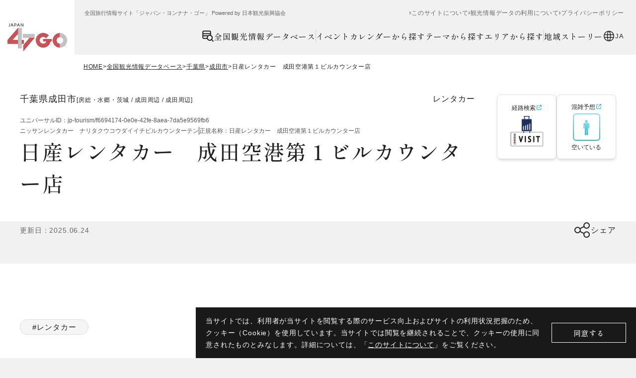

--- FILE ---
content_type: text/html; charset=utf-8
request_url: https://www.japan47go.travel/ja/detail/f6694174-0e0e-42fe-8aea-7da5e9569fb6
body_size: 58449
content:
<!DOCTYPE html><html class="scroll-pt-80 bg-base md:scroll-pt-150" lang="ja"><head><meta charSet="utf-8"/><meta name="viewport" content="width=device-width"/><meta name="twitter:card" content="summary_large_image"/><meta property="og:type" content="website"/><meta property="og:image" content="https://www.japan47go.travel/ogp0.png"/><meta property="og:image:width" content="1200"/><meta property="og:image:height" content="630"/><meta property="og:site_name" content="JAPAN 47 GO"/><link rel="icon" href="/icon.png"/><title>日産レンタカー　成田空港第１ビルカウンター店 / 千葉県 -【JAPAN 47 GO】</title><meta name="robots" content="index,follow"/><meta name="description" content="営業 店舗　08:00～19:00
セルフライドゴー　24時間営業"/><meta property="og:title" content="日産レンタカー　成田空港第１ビルカウンター店 / 千葉県 -【JAPAN 47 GO】"/><meta property="og:description" content="営業 店舗　08:00～19:00
セルフライドゴー　24時間営業"/><meta property="og:url" content="https://www.japan47go.travel/ja/detail/f6694174-0e0e-42fe-8aea-7da5e9569fb6"/><link rel="canonical" href="https://www.japan47go.travel/ja/detail/f6694174-0e0e-42fe-8aea-7da5e9569fb6"/><script type="application/ld+json">{"@context":"https://schema.org","@type":"BreadcrumbList","itemListElement":[{"@type":"ListItem","position":1,"item":{"@id":"https://www.japan47go.travel/","name":"HOME"}},{"@type":"ListItem","position":2,"item":{"@id":"https://www.japan47go.travel/search","name":"全国観光情報データベース"}},{"@type":"ListItem","position":3,"item":{"@id":"https://www.japan47go.travel/search/result?place=%E5%8D%83%E8%91%89%E7%9C%8C","name":"千葉県"}},{"@type":"ListItem","position":4,"item":{"@id":"https://www.japan47go.travel/search/result?place=%E5%8D%83%E8%91%89%E7%9C%8C%E6%88%90%E7%94%B0%E5%B8%82","name":"成田市"}},{"@type":"ListItem","position":5,"item":{"@id":"https://www.japan47go.travel/detail/f6694174-0e0e-42fe-8aea-7da5e9569fb6","name":"日産レンタカー　成田空港第１ビルカウンター店"}}]}</script><script type="application/ld+json">{"@context":"https://schema.org","@type":"BreadcrumbList","itemListElement":[{"@type":"ListItem","position":1,"item":{"@id":"https://www.japan47go.travel/","name":"HOME"}},{"@type":"ListItem","position":2,"item":{"@id":"https://www.japan47go.travel/area","name":"エリアから探す"}},{"@type":"ListItem","position":3,"item":{"@id":"https://www.japan47go.travel/area/%E5%8D%83%E8%91%89%E7%9C%8C","name":"千葉県"}},{"@type":"ListItem","position":4,"item":{"@id":"https://www.japan47go.travel/detail/f6694174-0e0e-42fe-8aea-7da5e9569fb6","name":"日産レンタカー　成田空港第１ビルカウンター店"}}]}</script><meta name="next-head-count" content="18"/><script id="early-error-catcher">(function(){
  var EP='https://api.japan47go.travel/rcms-api/3/log_js_error';
  
  function send(payload){
    try{
      var body=JSON.stringify(payload);
      if(navigator.sendBeacon){
        navigator.sendBeacon(EP, new Blob([body], {type:'application/json'}));
      }else{
        fetch(EP,{method:'POST',headers:{'content-type':'application/json'},body:body,keepalive:true});
      }
    }catch(_){}
  }
  
  function pack(type,msg,stack,extra){
    return {
      level:'error', 
      type: type, 
      message: msg||'Unknown error',
      stack: stack||'Unknown stack',
      url: location.href, 
      ua: navigator.userAgent, 
      extra: extra,
      ts: Date.now(), 
      preMount: !window.__APP_MOUNTED__
    };
  }
  
  // 実行時エラー / リソースエラーを区別（capture:true が重要）
  window.addEventListener('error', function(ev){
    if (ev instanceof ErrorEvent) {
      send(pack('runtime', ev.message, ev.error && ev.error.stack,
        {file: ev.filename, line: ev.lineno, col: ev.colno}));
    } else {
      var t=ev.target; 
      var src=t && (t.src || t.href || '');
      send(pack('resource', 'Resource error', null, {tag: t && t.tagName, src: src}));
    }
  }, true);
  
  // Promise 未処理例外
  window.addEventListener('unhandledrejection', function(ev){
    var r=ev.reason;
    var msg = r && r.message ? r.message : (typeof r==='string'? r : 'Promise rejected');
    var stack = r && r.stack ? r.stack : null;
    send(pack('unhandledrejection', msg, stack));
  });
})();</script><link rel="preload" href="/_next/static/media/c0c1e49182e9bb39-s.p.woff2" as="font" type="font/woff2" crossorigin="anonymous" data-next-font="size-adjust"/><link rel="preload" href="/_next/static/media/e0b9878176701ca7-s.p.woff2" as="font" type="font/woff2" crossorigin="anonymous" data-next-font="size-adjust"/><link rel="preload" href="/_next/static/media/539d3c10835c2cd5-s.p.woff2" as="font" type="font/woff2" crossorigin="anonymous" data-next-font="size-adjust"/><link rel="preload" href="/_next/static/media/c4fb42678ce5bada-s.p.woff2" as="font" type="font/woff2" crossorigin="anonymous" data-next-font="size-adjust"/><link rel="preload" href="/_next/static/media/09fdaebec2827cf8-s.p.woff2" as="font" type="font/woff2" crossorigin="anonymous" data-next-font="size-adjust"/><link rel="preload" href="/_next/static/media/4f1f31ffd2dda16d-s.p.woff2" as="font" type="font/woff2" crossorigin="anonymous" data-next-font="size-adjust"/><link rel="preload" href="/_next/static/media/6404afa2464bc45b-s.p.woff2" as="font" type="font/woff2" crossorigin="anonymous" data-next-font="size-adjust"/><link rel="preload" href="/_next/static/media/2988f5196d468f62-s.p.woff2" as="font" type="font/woff2" crossorigin="anonymous" data-next-font="size-adjust"/><link rel="preload" href="/_next/static/media/76fec8b7274bb8fa-s.p.woff2" as="font" type="font/woff2" crossorigin="anonymous" data-next-font="size-adjust"/><link rel="preload" href="/_next/static/media/3640bc183d7ed256-s.p.woff2" as="font" type="font/woff2" crossorigin="anonymous" data-next-font="size-adjust"/><link rel="preload" href="/_next/static/media/c9122b0219730964-s.p.woff2" as="font" type="font/woff2" crossorigin="anonymous" data-next-font="size-adjust"/><link rel="preload" href="/_next/static/media/3d8a4e4ec3655579-s.p.woff2" as="font" type="font/woff2" crossorigin="anonymous" data-next-font="size-adjust"/><link rel="preload" href="/_next/static/media/88923446f8b3d4ab-s.p.woff2" as="font" type="font/woff2" crossorigin="anonymous" data-next-font="size-adjust"/><link rel="preload" href="/_next/static/media/6f950525de44e49c-s.p.woff2" as="font" type="font/woff2" crossorigin="anonymous" data-next-font="size-adjust"/><link rel="preload" href="/_next/static/media/34c27784092b10b8-s.p.woff2" as="font" type="font/woff2" crossorigin="anonymous" data-next-font="size-adjust"/><link rel="preload" href="/_next/static/media/597d2a5a48b5eb17-s.p.woff2" as="font" type="font/woff2" crossorigin="anonymous" data-next-font="size-adjust"/><link rel="preload" href="/_next/static/media/344a31ada6a74e06-s.p.woff2" as="font" type="font/woff2" crossorigin="anonymous" data-next-font="size-adjust"/><link rel="preload" href="/_next/static/media/57784fd2087c080b-s.p.woff2" as="font" type="font/woff2" crossorigin="anonymous" data-next-font="size-adjust"/><link rel="preload" href="/_next/static/media/051bc0d3406fd44c-s.p.woff2" as="font" type="font/woff2" crossorigin="anonymous" data-next-font="size-adjust"/><link rel="preload" href="/_next/static/media/b01ddcb9701738b3-s.p.woff2" as="font" type="font/woff2" crossorigin="anonymous" data-next-font="size-adjust"/><link rel="preload" href="/_next/static/media/621d789bf46869db-s.p.woff2" as="font" type="font/woff2" crossorigin="anonymous" data-next-font="size-adjust"/><link rel="preload" href="/_next/static/media/ff079356b34c7841-s.p.woff2" as="font" type="font/woff2" crossorigin="anonymous" data-next-font="size-adjust"/><link rel="preload" href="/_next/static/media/4cd3062db8fb0ee2-s.p.woff2" as="font" type="font/woff2" crossorigin="anonymous" data-next-font="size-adjust"/><link rel="preload" href="/_next/static/media/b850033d7b64f8ce-s.p.woff2" as="font" type="font/woff2" crossorigin="anonymous" data-next-font="size-adjust"/><link rel="preload" href="/_next/static/media/70badeb6d22ffd0e-s.p.woff2" as="font" type="font/woff2" crossorigin="anonymous" data-next-font="size-adjust"/><link rel="preload" href="/_next/static/media/f90a6406da18c42d-s.p.woff2" as="font" type="font/woff2" crossorigin="anonymous" data-next-font="size-adjust"/><link rel="preload" href="/_next/static/media/089b7a95a0e89a0c-s.p.woff2" as="font" type="font/woff2" crossorigin="anonymous" data-next-font="size-adjust"/><link rel="preload" href="/_next/static/media/365699bfb23d9f19-s.p.woff2" as="font" type="font/woff2" crossorigin="anonymous" data-next-font="size-adjust"/><link rel="preload" href="/_next/static/media/b2b7052c03593a9d-s.p.woff2" as="font" type="font/woff2" crossorigin="anonymous" data-next-font="size-adjust"/><link rel="preload" href="/_next/static/media/a3cd2d59a86c88f4-s.p.woff2" as="font" type="font/woff2" crossorigin="anonymous" data-next-font="size-adjust"/><link rel="preload" href="/_next/static/media/462891d0a6de4171-s.p.woff2" as="font" type="font/woff2" crossorigin="anonymous" data-next-font="size-adjust"/><link rel="preload" href="/_next/static/media/493c5d5fc0fd6fc9-s.p.woff2" as="font" type="font/woff2" crossorigin="anonymous" data-next-font="size-adjust"/><link rel="preload" href="/_next/static/media/ce490559b17640bf-s.p.woff2" as="font" type="font/woff2" crossorigin="anonymous" data-next-font="size-adjust"/><link rel="preload" href="/_next/static/media/0c2d2ac215bd056a-s.p.woff2" as="font" type="font/woff2" crossorigin="anonymous" data-next-font="size-adjust"/><link rel="preload" href="/_next/static/media/12e85ad2d81c41ae-s.p.woff2" as="font" type="font/woff2" crossorigin="anonymous" data-next-font="size-adjust"/><link rel="preload" href="/_next/static/media/d6568c09c6922d2c-s.p.woff2" as="font" type="font/woff2" crossorigin="anonymous" data-next-font="size-adjust"/><link rel="preload" href="/_next/static/media/cf66c00b86657a2c-s.p.woff2" as="font" type="font/woff2" crossorigin="anonymous" data-next-font="size-adjust"/><link rel="preload" href="/_next/static/media/56813e7df61d5cc9-s.p.woff2" as="font" type="font/woff2" crossorigin="anonymous" data-next-font="size-adjust"/><link rel="preload" href="/_next/static/media/8938d19818677685-s.p.woff2" as="font" type="font/woff2" crossorigin="anonymous" data-next-font="size-adjust"/><link rel="preload" href="/_next/static/media/b0ab1cab21090204-s.p.woff2" as="font" type="font/woff2" crossorigin="anonymous" data-next-font="size-adjust"/><link rel="preload" href="/_next/static/media/bb67ac7cd474e957-s.p.woff2" as="font" type="font/woff2" crossorigin="anonymous" data-next-font="size-adjust"/><link rel="preload" href="/_next/static/media/8a700b5d3e3c4e57-s.p.woff2" as="font" type="font/woff2" crossorigin="anonymous" data-next-font="size-adjust"/><link rel="preload" href="/_next/static/media/ec3b9370ff7713fa-s.p.woff2" as="font" type="font/woff2" crossorigin="anonymous" data-next-font="size-adjust"/><link rel="preload" href="/_next/static/media/be540cc92a67b077-s.p.woff2" as="font" type="font/woff2" crossorigin="anonymous" data-next-font="size-adjust"/><link rel="preload" href="/_next/static/media/4a610a323cc01018-s.p.woff2" as="font" type="font/woff2" crossorigin="anonymous" data-next-font="size-adjust"/><link rel="preload" href="/_next/static/media/318a9acd4292758f-s.p.woff2" as="font" type="font/woff2" crossorigin="anonymous" data-next-font="size-adjust"/><link rel="preload" href="/_next/static/media/9109f39d407f5bf3-s.p.woff2" as="font" type="font/woff2" crossorigin="anonymous" data-next-font="size-adjust"/><link rel="preload" href="/_next/static/media/4c6e9469a45497bc-s.p.woff2" as="font" type="font/woff2" crossorigin="anonymous" data-next-font="size-adjust"/><link rel="preload" href="/_next/static/media/20076f8c7c91925f-s.p.woff2" as="font" type="font/woff2" crossorigin="anonymous" data-next-font="size-adjust"/><link rel="preload" href="/_next/static/media/1c79c2bab24d5dbd-s.p.woff2" as="font" type="font/woff2" crossorigin="anonymous" data-next-font="size-adjust"/><link rel="preload" href="/_next/static/media/74d4e5972f067d89-s.p.woff2" as="font" type="font/woff2" crossorigin="anonymous" data-next-font="size-adjust"/><link rel="preload" href="/_next/static/media/f7acdad40a068ae8-s.p.woff2" as="font" type="font/woff2" crossorigin="anonymous" data-next-font="size-adjust"/><link rel="preload" href="/_next/static/media/0fee50e99ac4378d-s.p.woff2" as="font" type="font/woff2" crossorigin="anonymous" data-next-font="size-adjust"/><link rel="preload" href="/_next/static/media/6575dcc7f31692bd-s.p.woff2" as="font" type="font/woff2" crossorigin="anonymous" data-next-font="size-adjust"/><link rel="preload" href="/_next/static/media/e9d2bc58b5dc50d3-s.p.woff2" as="font" type="font/woff2" crossorigin="anonymous" data-next-font="size-adjust"/><link rel="preload" href="/_next/static/media/2cb15cfcb0fc72f8-s.p.woff2" as="font" type="font/woff2" crossorigin="anonymous" data-next-font="size-adjust"/><link rel="preload" href="/_next/static/media/ef7d39ef664eaff7-s.p.woff2" as="font" type="font/woff2" crossorigin="anonymous" data-next-font="size-adjust"/><link rel="preload" href="/_next/static/media/ee0d5ba1a5b1ddca-s.p.woff2" as="font" type="font/woff2" crossorigin="anonymous" data-next-font="size-adjust"/><link rel="preload" href="/_next/static/media/bb6ce584c4938a81-s.p.woff2" as="font" type="font/woff2" crossorigin="anonymous" data-next-font="size-adjust"/><link rel="preload" href="/_next/static/media/e07d4f8ece066bab-s.p.woff2" as="font" type="font/woff2" crossorigin="anonymous" data-next-font="size-adjust"/><link rel="preload" href="/_next/static/media/c0b4d862374330a3-s.p.woff2" as="font" type="font/woff2" crossorigin="anonymous" data-next-font="size-adjust"/><link rel="preload" href="/_next/static/media/7c28e1e7e0cf8bdb-s.p.woff2" as="font" type="font/woff2" crossorigin="anonymous" data-next-font="size-adjust"/><link rel="preload" href="/_next/static/media/2120fe02d8feaa88-s.p.woff2" as="font" type="font/woff2" crossorigin="anonymous" data-next-font="size-adjust"/><link rel="preload" href="/_next/static/media/828e75ca9a89d877-s.p.woff2" as="font" type="font/woff2" crossorigin="anonymous" data-next-font="size-adjust"/><link rel="preload" href="/_next/static/media/72275be14dff57fa-s.p.woff2" as="font" type="font/woff2" crossorigin="anonymous" data-next-font="size-adjust"/><link rel="preload" href="/_next/static/media/c1c40219d88488fe-s.p.woff2" as="font" type="font/woff2" crossorigin="anonymous" data-next-font="size-adjust"/><link rel="preload" href="/_next/static/media/bf2b13113df4cae0-s.p.woff2" as="font" type="font/woff2" crossorigin="anonymous" data-next-font="size-adjust"/><link rel="preload" href="/_next/static/media/28e1276e9ce37cd6-s.p.woff2" as="font" type="font/woff2" crossorigin="anonymous" data-next-font="size-adjust"/><link rel="preload" href="/_next/static/media/b766dba7bb818d5b-s.p.woff2" as="font" type="font/woff2" crossorigin="anonymous" data-next-font="size-adjust"/><link rel="preload" href="/_next/static/media/4e1d5a72e98bc1a7-s.p.woff2" as="font" type="font/woff2" crossorigin="anonymous" data-next-font="size-adjust"/><link rel="preload" href="/_next/static/media/464074a00418a478-s.p.woff2" as="font" type="font/woff2" crossorigin="anonymous" data-next-font="size-adjust"/><link rel="preload" href="/_next/static/media/a652e05a797e76be-s.p.woff2" as="font" type="font/woff2" crossorigin="anonymous" data-next-font="size-adjust"/><link rel="preload" href="/_next/static/media/7026092e549a815b-s.p.woff2" as="font" type="font/woff2" crossorigin="anonymous" data-next-font="size-adjust"/><link rel="preload" href="/_next/static/media/14c48091e3339688-s.p.woff2" as="font" type="font/woff2" crossorigin="anonymous" data-next-font="size-adjust"/><link rel="preload" href="/_next/static/media/7bb0254d1ff86506-s.p.woff2" as="font" type="font/woff2" crossorigin="anonymous" data-next-font="size-adjust"/><link rel="preload" href="/_next/static/media/acb2811c4b95f7e0-s.p.woff2" as="font" type="font/woff2" crossorigin="anonymous" data-next-font="size-adjust"/><link rel="preload" href="/_next/static/media/d6306448053e432f-s.p.woff2" as="font" type="font/woff2" crossorigin="anonymous" data-next-font="size-adjust"/><link rel="preload" href="/_next/static/media/e3104b32bba48fb2-s.p.woff2" as="font" type="font/woff2" crossorigin="anonymous" data-next-font="size-adjust"/><link rel="preload" href="/_next/static/media/d07e2e3e228d3dec-s.p.woff2" as="font" type="font/woff2" crossorigin="anonymous" data-next-font="size-adjust"/><link rel="preload" href="/_next/static/media/606a8f316a102553-s.p.woff2" as="font" type="font/woff2" crossorigin="anonymous" data-next-font="size-adjust"/><link rel="preload" href="/_next/static/media/5454f9dc9ded1c02-s.p.woff2" as="font" type="font/woff2" crossorigin="anonymous" data-next-font="size-adjust"/><link rel="preload" href="/_next/static/media/11ef8c8519c5ea9f-s.p.woff2" as="font" type="font/woff2" crossorigin="anonymous" data-next-font="size-adjust"/><link rel="preload" href="/_next/static/media/e983ef7b5894cdc6-s.p.woff2" as="font" type="font/woff2" crossorigin="anonymous" data-next-font="size-adjust"/><link rel="preload" href="/_next/static/media/4d6d4680c1993d03-s.p.woff2" as="font" type="font/woff2" crossorigin="anonymous" data-next-font="size-adjust"/><link rel="preload" href="/_next/static/media/e1a8da4db4f67f77-s.p.woff2" as="font" type="font/woff2" crossorigin="anonymous" data-next-font="size-adjust"/><link rel="preload" href="/_next/static/media/aa6b41307b88b9f1-s.p.woff2" as="font" type="font/woff2" crossorigin="anonymous" data-next-font="size-adjust"/><link rel="preload" href="/_next/static/media/a4cef7e70d5d9422-s.p.woff2" as="font" type="font/woff2" crossorigin="anonymous" data-next-font="size-adjust"/><link rel="preload" href="/_next/static/media/93f01380b6e64a8d-s.p.woff2" as="font" type="font/woff2" crossorigin="anonymous" data-next-font="size-adjust"/><link rel="preload" href="/_next/static/media/c7b6a655889d2464-s.p.woff2" as="font" type="font/woff2" crossorigin="anonymous" data-next-font="size-adjust"/><link rel="preload" href="/_next/static/media/44acfdf9efc673d8-s.p.woff2" as="font" type="font/woff2" crossorigin="anonymous" data-next-font="size-adjust"/><link rel="preload" href="/_next/static/media/d95a632b2be95600-s.p.woff2" as="font" type="font/woff2" crossorigin="anonymous" data-next-font="size-adjust"/><link rel="preload" href="/_next/static/media/1bc9852bf2fc511d-s.p.woff2" as="font" type="font/woff2" crossorigin="anonymous" data-next-font="size-adjust"/><link rel="preload" href="/_next/static/media/1f8b09eefe9121e7-s.p.woff2" as="font" type="font/woff2" crossorigin="anonymous" data-next-font="size-adjust"/><link rel="preload" href="/_next/static/media/f26a0ca78aa147d4-s.p.woff2" as="font" type="font/woff2" crossorigin="anonymous" data-next-font="size-adjust"/><link rel="preload" href="/_next/static/media/d43c3b3b9136e276-s.p.woff2" as="font" type="font/woff2" crossorigin="anonymous" data-next-font="size-adjust"/><link rel="preload" href="/_next/static/media/9294270964d644c2-s.p.woff2" as="font" type="font/woff2" crossorigin="anonymous" data-next-font="size-adjust"/><link rel="preload" href="/_next/static/media/006719ba4fb38a5a-s.p.woff2" as="font" type="font/woff2" crossorigin="anonymous" data-next-font="size-adjust"/><link rel="preload" href="/_next/static/media/447261fb3b190164-s.p.woff2" as="font" type="font/woff2" crossorigin="anonymous" data-next-font="size-adjust"/><link rel="preload" href="/_next/static/media/07a68856fda8b3fe-s.p.woff2" as="font" type="font/woff2" crossorigin="anonymous" data-next-font="size-adjust"/><link rel="preload" href="/_next/static/media/24887a95b7479f3d-s.p.woff2" as="font" type="font/woff2" crossorigin="anonymous" data-next-font="size-adjust"/><link rel="preload" href="/_next/static/media/32a0f839317fa018-s.p.woff2" as="font" type="font/woff2" crossorigin="anonymous" data-next-font="size-adjust"/><link rel="preload" href="/_next/static/media/a1d67055bc92d553-s.p.woff2" as="font" type="font/woff2" crossorigin="anonymous" data-next-font="size-adjust"/><link rel="preload" href="/_next/static/media/c11e74fbc6f45722-s.p.woff2" as="font" type="font/woff2" crossorigin="anonymous" data-next-font="size-adjust"/><link rel="preload" href="/_next/static/media/24b4a3906cc8cbe3-s.p.woff2" as="font" type="font/woff2" crossorigin="anonymous" data-next-font="size-adjust"/><link rel="preload" href="/_next/static/media/053f7fc1d49eb3da-s.p.woff2" as="font" type="font/woff2" crossorigin="anonymous" data-next-font="size-adjust"/><link rel="preload" href="/_next/static/media/35c1d454b5444adf-s.p.woff2" as="font" type="font/woff2" crossorigin="anonymous" data-next-font="size-adjust"/><link rel="preload" href="/_next/static/media/c27c41e8eed00108-s.p.woff2" as="font" type="font/woff2" crossorigin="anonymous" data-next-font="size-adjust"/><link rel="preload" href="/_next/static/media/d730f404268d9052-s.p.woff2" as="font" type="font/woff2" crossorigin="anonymous" data-next-font="size-adjust"/><link rel="preload" href="/_next/static/media/f2e4dc9918e086b3-s.p.woff2" as="font" type="font/woff2" crossorigin="anonymous" data-next-font="size-adjust"/><link rel="preload" href="/_next/static/media/35ede3e8cbb00c9e-s.p.woff2" as="font" type="font/woff2" crossorigin="anonymous" data-next-font="size-adjust"/><link rel="preload" href="/_next/static/media/97f4362870026d56-s.p.woff2" as="font" type="font/woff2" crossorigin="anonymous" data-next-font="size-adjust"/><link rel="preload" href="/_next/static/media/47c1c7f88c0b6d08-s.p.woff2" as="font" type="font/woff2" crossorigin="anonymous" data-next-font="size-adjust"/><link rel="preload" href="/_next/static/media/4ae1aa936f9d8bd1-s.p.woff2" as="font" type="font/woff2" crossorigin="anonymous" data-next-font="size-adjust"/><link rel="preload" href="/_next/static/media/a87b14bdd3aa7053-s.p.woff2" as="font" type="font/woff2" crossorigin="anonymous" data-next-font="size-adjust"/><link rel="preload" href="/_next/static/media/c7091b2b2c75be1b-s.p.woff2" as="font" type="font/woff2" crossorigin="anonymous" data-next-font="size-adjust"/><link rel="preload" href="/_next/static/media/3f3e880aae9d2a8c-s.p.woff2" as="font" type="font/woff2" crossorigin="anonymous" data-next-font="size-adjust"/><link rel="preload" href="/_next/static/media/f13fa8bbb6131909-s.p.woff2" as="font" type="font/woff2" crossorigin="anonymous" data-next-font="size-adjust"/><link rel="preload" href="/_next/static/media/f37bd6b823a4bf10-s.p.woff2" as="font" type="font/woff2" crossorigin="anonymous" data-next-font="size-adjust"/><link rel="preload" href="/_next/static/media/bfe3def2b1b65f98-s.p.woff2" as="font" type="font/woff2" crossorigin="anonymous" data-next-font="size-adjust"/><link rel="preload" href="/_next/static/media/a493daaeea706fd4-s.p.woff2" as="font" type="font/woff2" crossorigin="anonymous" data-next-font="size-adjust"/><link rel="preload" href="/_next/static/media/b96acd38fbbcc305-s.p.woff2" as="font" type="font/woff2" crossorigin="anonymous" data-next-font="size-adjust"/><script id="gtm-script" data-nscript="beforeInteractive">(function(w,d,s,l,i){w[l]=w[l]||[];w[l].push({'gtm.start':
new Date().getTime(),event:'gtm.js'});var f=d.getElementsByTagName(s)[0],
j=d.createElement(s),dl=l!='dataLayer'?'&l='+l:'';j.async=true;j.src=
'https://www.googletagmanager.com/gtm.js?id='+i+dl;f.parentNode.insertBefore(j,f);
})(window,document,'script','dataLayer','GTM-PB48338');</script><link rel="preload" href="/_next/static/css/19d1adaaef3328a4.css" as="style"/><link rel="stylesheet" href="/_next/static/css/19d1adaaef3328a4.css" data-n-g=""/><link rel="preload" href="/_next/static/css/acaf48b7783a7e01.css" as="style"/><link rel="stylesheet" href="/_next/static/css/acaf48b7783a7e01.css" data-n-p=""/><link rel="preload" href="/_next/static/css/fe72436bac4694b5.css" as="style"/><link rel="stylesheet" href="/_next/static/css/fe72436bac4694b5.css" data-n-p=""/><noscript data-n-css=""></noscript><script defer="" nomodule="" src="/_next/static/chunks/polyfills-42372ed130431b0a.js"></script><script src="https://iframely.kuroco-front.app/embed.js?cancel=0" type="text/javascript" defer="" data-nscript="beforeInteractive"></script><script src="/_next/static/chunks/webpack-99d6eff3580ec9e1.js" defer=""></script><script src="/_next/static/chunks/framework-b1eb7db524662506.js" defer=""></script><script src="/_next/static/chunks/main-c365409055ffc187.js" defer=""></script><script src="/_next/static/chunks/pages/_app-5349cb9f8e50d320.js" defer=""></script><script src="/_next/static/chunks/5675-6b4cea7c6dcc1c39.js" defer=""></script><script src="/_next/static/chunks/8965-ddf06087fa3cb321.js" defer=""></script><script src="/_next/static/chunks/1861-f0278048ab50f3eb.js" defer=""></script><script src="/_next/static/chunks/3945-e3881a2ebfad8055.js" defer=""></script><script src="/_next/static/chunks/pages/detail/%5Bslug%5D-262997fc0ed67337.js" defer=""></script><script src="/_next/static/Jw6XUIqlqzeNqs6d_7bZU/_buildManifest.js" defer=""></script><script src="/_next/static/Jw6XUIqlqzeNqs6d_7bZU/_ssgManifest.js" defer=""></script></head><body class="w-full font-sans text-primary md:min-w-1280"><noscript><iframe src="https://www.googletagmanager.com/ns.html?id=GTM-PB48338" height="0" width="0" style="display:none;visibility:hidden"></iframe></noscript><div id="fb-root"></div><div id="__next"><div class="__variable_a3d2e4 __variable_4738f0"><section hidden="" class="grid w-full grid-cols-1 gap-20 bg-black/90 p-20 md:w-max md:grid-cols-[auto_auto] md:gap-16 fixed bottom-0 right-0 z-gdpr"><p class="-my-5 text-13 leading-[22px] tracking-60 text-white md:max-w-[680px] md:text-14 md:leading-[24px]">当サイトでは、利用者が当サイトを閲覧する際のサービス向上およびサイトの利用状況把握のため、クッキー（Cookie）を使用しています。当サイトでは閲覧を継続されることで、クッキーの使用に同意されたものとみなします。詳細については、「<a class="underline" href="/ja/about">このサイトについて</a>」をご覧ください。</p><button type="button" class="h-40 w-150 justify-self-center border border-white font-serif text-15 font-medium leading-none tracking-50 text-white md:self-center">同意する</button></section><header class="h-60 w-full md:h-110 relative z-header"><style>
    #nprogress {
      pointer-events: none;
    }
    #nprogress .bar {
      background: #A7001D;
      position: fixed;
      z-index: 9999;
      top: 0;
      left: 0;
      width: 100%;
      height: 3px;
    }
    #nprogress .peg {
      display: block;
      position: absolute;
      right: 0px;
      width: 100px;
      height: 100%;
      box-shadow: 0 0 10px #A7001D, 0 0 5px #A7001D;
      opacity: 1;
      -webkit-transform: rotate(3deg) translate(0px, -4px);
      -ms-transform: rotate(3deg) translate(0px, -4px);
      transform: rotate(3deg) translate(0px, -4px);
    }
    #nprogress .spinner {
      display: block;
      position: fixed;
      z-index: 1031;
      top: 15px;
      right: 15px;
    }
    #nprogress .spinner-icon {
      width: 18px;
      height: 18px;
      box-sizing: border-box;
      border: solid 2px transparent;
      border-top-color: #A7001D;
      border-left-color: #A7001D;
      border-radius: 50%;
      -webkit-animation: nprogresss-spinner 400ms linear infinite;
      animation: nprogress-spinner 400ms linear infinite;
    }
    .nprogress-custom-parent {
      overflow: hidden;
      position: relative;
    }
    .nprogress-custom-parent #nprogress .spinner,
    .nprogress-custom-parent #nprogress .bar {
      position: absolute;
    }
    @-webkit-keyframes nprogress-spinner {
      0% {
        -webkit-transform: rotate(0deg);
      }
      100% {
        -webkit-transform: rotate(360deg);
      }
    }
    @keyframes nprogress-spinner {
      0% {
        transform: rotate(0deg);
      }
      100% {
        transform: rotate(360deg);
      }
    }
  </style><div class="grid h-full w-full grid-cols-[80px_1fr] bg-base md:h-110 md:grid-cols-[150px_1fr]"><a class="-mb-20 block md:-mb-40" href="/ja"><span class="grid place-items-center bg-white h-80 w-80 md:h-150 md:w-150"><img class="w-4/5" src="/logo.svg" width="457" height="172" alt="JAPAN 47 GO"/></span></a><div class="hidden md:flex md:flex-col md:items-stretch"><div class="mb-28 mt-20 flex w-full items-center justify-between pl-20 pr-24"><p class="mt-1 items-center text-11 leading-none text-secondary">全国旅行情報サイト「ジャパン・ヨンナナ・ゴー」 Powered by 日本観光振興協会</p><div class="flex items-center gap-10"><p class="mt-1 text-11 leading-none text-secondary"></p><nav class="w-full md:w-max text-secondary"><ul class="flex flex-col gap-25 md:flex-row md:gap-15"><li><a class="flex w-max items-center gap-4 text-14 leading-none tracking-60 before:block before:h-8 before:w-4 before:border-y-4 before:border-l-4 before:border-y-transparent md:text-12 text-secondary before:border-l-secondary md:before:border-l-light" href="/ja/about">このサイトについて</a></li><li><a class="flex w-max items-center gap-4 text-14 leading-none tracking-60 before:block before:h-8 before:w-4 before:border-y-4 before:border-l-4 before:border-y-transparent md:text-12 text-secondary before:border-l-secondary md:before:border-l-light" href="/ja/getting-started">観光情報データの利用について</a></li><li><a class="flex w-max items-center gap-4 text-14 leading-none tracking-60 before:block before:h-8 before:w-4 before:border-y-4 before:border-l-4 before:border-y-transparent md:text-12 text-secondary before:border-l-secondary md:before:border-l-light" href="/ja/privacy-policy">プライバシーポリシー</a></li></ul></nav></div></div><div class="flex items-center gap-40 self-end pr-24"><nav class="w-full md:w-max text-primary"><ul class="flex flex-col last:border-b md:flex-row md:gap-30 md:border-none border-extralight2"><li class="md:flex md:items-center md:gap-30 md:before:block md:before:h-25 md:before:w-1 md:before:bg-extralight md:first:before:content-none"><ul class="flex flex-col md:flex-row md:gap-25"><li class="border-t md:border-none border-extralight2 text-primary"><a class="relative flex items-center py-22 font-serif text-16 font-medium leading-none tracking-60 md:h-25 md:py-0 gap-4 px-4 md:px-0" href="/ja/search"><i class="inline-block h-25 w-25"><svg class="h-full w-full" viewBox="0 0 25 25" fill="none" xmlns="http://www.w3.org/2000/svg"><path fill-rule="evenodd" clip-rule="evenodd" d="M19.6139 20.8581C18.8765 21.3823 18.031 21.7337 17.1393 21.8864C16.2475 22.0392 15.3327 21.9892 14.463 21.7402C13.5932 21.4912 12.7907 21.0496 12.1148 20.4482C11.439 19.8468 10.9074 19.101 10.5592 18.2661H4.0499C3.33627 18.2653 2.65207 17.9812 2.14755 17.4765C1.64304 16.9718 1.35951 16.2876 1.35898 15.5739V4.2209C1.36109 3.50776 1.64533 2.82463 2.14951 2.32027C2.65368 1.8159 3.33676 1.53138 4.0499 1.52901H16.0362C16.7497 1.53085 17.4335 1.81511 17.9381 2.31953C18.4427 2.82395 18.727 3.50742 18.7291 4.2209V10.5109C19.341 10.8062 19.8984 11.2029 20.378 11.684V11.684C21.3854 12.6921 22.0029 14.0245 22.1212 15.4448C22.2394 16.865 21.8508 18.2813 21.024 19.4421L24.3438 22.76L22.9298 24.176L19.6139 20.8581ZM13.2711 13.101C12.613 13.76 12.2037 14.6268 12.1129 15.5537C12.0221 16.4805 12.2553 17.4102 12.773 18.1843C13.2908 18.9584 14.0609 19.529 14.9522 19.799C15.8435 20.069 16.8009 20.0219 17.6612 19.6652C18.5215 19.3086 19.2316 18.6646 19.6705 17.8432C20.1094 17.0218 20.2497 16.0735 20.068 15.1601C19.8862 14.2467 19.3938 13.4248 18.6739 12.8339C17.954 12.2431 17.0515 11.9202 16.1202 11.9201C15.0516 11.9207 14.0267 12.3454 13.2711 13.101V13.101ZM3.35898 15.5749C3.35885 15.6658 3.37657 15.7558 3.41122 15.8398C3.44588 15.9238 3.49696 16.0003 3.56113 16.0647C3.62529 16.129 3.70134 16.1801 3.78525 16.215C3.86915 16.2499 3.95902 16.2679 4.0499 16.268H10.106C10.0479 15.1713 10.2901 14.0795 10.8062 13.1101H3.358L3.35898 15.5749ZM3.35898 11.111H12.5221C13.5611 10.3341 14.8247 9.91615 16.1222 9.92012C16.3222 9.92012 16.53 9.92991 16.731 9.94991V8.68892H3.358L3.35898 11.111ZM3.35898 4.22212V6.68892H16.7291V4.22212C16.7273 4.03889 16.6536 3.86365 16.524 3.73409C16.3944 3.60452 16.2195 3.53083 16.0362 3.52901H4.0499C3.86645 3.52927 3.69084 3.60217 3.56113 3.73189C3.43141 3.86161 3.35827 4.03745 3.358 4.2209L3.35898 4.22212Z" fill="currentColor"></path></svg></i>全国観光情報データベース</a></li></ul></li><li class="md:flex md:items-center md:gap-30 md:before:block md:before:h-25 md:before:w-1 md:before:bg-extralight md:first:before:content-none"><ul class="flex flex-col md:flex-row md:gap-25"><li class="border-t md:border-none border-extralight2 text-primary"><a class="relative flex items-center py-22 font-serif text-16 font-medium leading-none tracking-60 md:h-25 md:py-0" href="/ja/event">イベントカレンダーから探す</a></li><li class="border-t md:border-none border-extralight2 text-primary"><div><a class="relative flex items-center py-22 font-serif text-16 font-medium leading-none tracking-60 md:h-25 md:py-0" href="/ja/featured">テーマから探す</a></div></li><li class="border-t md:border-none border-extralight2 text-primary"><div><a class="relative flex items-center py-22 font-serif text-16 font-medium leading-none tracking-60 md:h-25 md:py-0" href="/ja/area">エリアから探す</a></div></li></ul></li><li class="md:flex md:items-center md:gap-30 md:before:block md:before:h-25 md:before:w-1 md:before:bg-extralight md:first:before:content-none"><ul class="flex flex-col md:flex-row md:gap-25"><li class="border-t md:border-none border-extralight2 text-primary"><a class="relative flex items-center py-22 font-serif text-16 font-medium leading-none tracking-60 md:h-25 md:py-0" href="/ja/story">地域ストーリー</a></li></ul></li></ul></nav><div class="hidden gap-15 md:flex"><div class="relative"><button class="flex items-center gap-5 md:gap-3"><i class="inline-block h-25 w-25"><svg class="h-full w-full" viewBox="0 0 25 25" fill="none" xmlns="http://www.w3.org/2000/svg"><path fill-rule="evenodd" clip-rule="evenodd" d="M7.49987 5.01677C8.3798 4.42882 9.35164 4.00385 10.3691 3.75589C9.67514 5.01742 9.13992 6.87749 8.86249 9.06601H4.18088L4.18508 9.05585C4.86627 7.41131 6.01983 6.00571 7.49987 5.01677ZM3.71025 10.566H8.71713C8.67437 11.1929 8.65201 11.8393 8.65201 12.5C8.65201 13.1604 8.67436 13.8065 8.7171 14.433H3.71003C3.69708 14.3741 3.68471 14.315 3.67293 14.2558C3.42929 13.0309 3.44432 11.7746 3.71025 10.566ZM4.18047 15.933C4.63069 17.024 5.29339 18.0213 6.13604 18.864C7.30415 20.0321 8.76939 20.8544 10.3697 21.2442C9.67549 19.9825 9.13999 18.122 8.86246 15.933H4.18047ZM10.3725 15.933C10.5317 17.0276 10.7757 18.1099 11.103 19.17C11.713 20.957 12.345 21.453 12.503 21.499C12.658 21.453 13.291 20.957 13.903 19.17C14.23 18.1098 14.4736 17.0275 14.6326 15.933H10.3725ZM16.1413 15.933C15.8636 18.1216 15.3278 19.9818 14.6334 21.2435C15.0788 21.1348 15.517 20.9918 15.9442 20.8149C17.5887 20.1337 18.9943 18.9802 19.9832 17.5001C20.3146 17.0042 20.5942 16.4791 20.8195 15.933H16.1413ZM21.29 14.433H16.2868C16.3296 13.8065 16.352 13.1604 16.352 12.5C16.352 11.8393 16.3296 11.1929 16.2868 10.566H21.2878C21.4271 11.1963 21.4993 11.8444 21.5 12.5C21.5 13.1533 21.4289 13.8013 21.29 14.433ZM14.7967 14.433H10.2079C10.1603 13.7907 10.1415 13.1457 10.152 12.5C10.1413 11.854 10.1599 11.2087 10.2073 10.566H14.796C14.8437 11.2087 14.8625 11.854 14.852 12.5C14.8627 13.1457 14.8441 13.7906 14.7967 14.433ZM10.3714 9.06601H14.6314C14.4722 7.97179 14.2282 6.88983 13.901 5.83C13.288 4.043 12.652 3.547 12.501 3.5C12.346 3.546 11.713 4.042 11.101 5.829C10.774 6.88918 10.5304 7.97147 10.3714 9.06601ZM16.1412 9.06601H20.8158C20.3672 7.98159 19.7069 6.98483 18.861 6.13896C17.6867 4.96463 16.2215 4.14789 14.6347 3.75895C15.3283 5.02043 15.8636 6.87926 16.1412 9.06601ZM18.3335 3.76957C16.6068 2.61581 14.5767 2 12.5 2C9.71523 2 7.04451 3.10625 5.07538 5.07538C3.10625 7.04451 2 9.71523 2 12.5C2 14.5767 2.61581 16.6068 3.76957 18.3335C4.92332 20.0602 6.5632 21.406 8.48182 22.2007C10.4004 22.9955 12.5116 23.2034 14.5484 22.7982C16.5852 22.3931 18.4562 21.3931 19.9246 19.9246C21.3931 18.4562 22.3931 16.5852 22.7982 14.5484C23.2034 12.5116 22.9955 10.4004 22.2007 8.48182C21.406 6.5632 20.0602 4.92332 18.3335 3.76957Z" fill="currentColor"></path></svg></i><span class="text-14 tracking-60 md:text-13">JA</span></button></div></div></div></div><div class="flex items-center justify-end gap-10 pr-20 md:hidden"><p class="mt-1 pl-8 text-11 leading-none text-secondary"></p><button class="flex h-45 w-30 items-center justify-center" aria-label="メニューを開く"><i class="inline-block h-30 w-30"><svg class="h-full w-full" viewBox="0 0 30 30" fill="none" xmlns="http://www.w3.org/2000/svg"><path fill-rule="evenodd" clip-rule="evenodd" d="M0 9H30V11H0V9ZM10 19H30V21H10V19Z" fill="currentColor"></path></svg></i></button></div></div></header><div class="pb-100 md:pb-120"><main><nav class="pt-10 where:relative where:z-breadcrumbs md:pb-10 md:pt-18 -mb-41 mt-20 md:-mb-40 md:ml-150 md:mt-0" aria-label="Breadcrumb"><ol class="flex list-none gap-5 overflow-x-auto px-20 text-11 leading-none tracking-60 hidden-scrollbar md:gap-6 md:px-18 md:text-12"><li class="flex shrink-0 items-center gap-5 after:shrink-0 after:content-[&#x27;&gt;&#x27;] last:after:content-none md:gap-6"><a class="underline" aria-current="false" href="/ja">HOME</a></li><li class="flex shrink-0 items-center gap-5 after:shrink-0 after:content-[&#x27;&gt;&#x27;] last:after:content-none md:gap-6"><a class="underline" aria-current="false" href="/ja/search">全国観光情報データベース</a></li><li class="flex shrink-0 items-center gap-5 after:shrink-0 after:content-[&#x27;&gt;&#x27;] last:after:content-none md:gap-6"><a class="underline" aria-current="false" href="/ja/search/result?place=%E5%8D%83%E8%91%89%E7%9C%8C">千葉県</a></li><li class="flex shrink-0 items-center gap-5 after:shrink-0 after:content-[&#x27;&gt;&#x27;] last:after:content-none md:gap-6"><a class="underline" aria-current="false" href="/ja/search/result?place=%E5%8D%83%E8%91%89%E7%9C%8C%E6%88%90%E7%94%B0%E5%B8%82">成田市</a></li><li class="flex shrink-0 items-center gap-5 after:shrink-0 after:content-[&#x27;&gt;&#x27;] last:after:content-none md:gap-6"><a class="underline pointer-events-none no-underline" aria-current="page" href="/ja/detail/f6694174-0e0e-42fe-8aea-7da5e9569fb6">日産レンタカー　成田空港第１ビルカウンター店</a></li></ol></nav><div class="relative z-[100] transition-opacity ease-in-out invisible opacity-0" aria-labelledby="modal-title" role="dialog" aria-modal="true"><div class="fixed inset-0 bg-gray bg-opacity-75 transition-opacity"></div><div class="fixed inset-0 w-screen overflow-y-auto"><div class="flex min-h-full items-center justify-center px-20 text-center"><div class="relative transform overflow-hidden rounded-lg bg-white text-left shadow-xl transition-all bg-white"><div class="bg-white px-4 pb-4 pt-5 sm:p-6 sm:pb-4"><div class="flex justify-end"><div class="group relative m-8 h-55 w-55 cursor-pointer rounded-full border border-sub hover:border-primary"><i class="inline-block absolute left-1/2 top-1/2 h-24 w-24 -translate-x-1/2 -translate-y-1/2 text-sub group-hover:text-primary"><svg class="h-full w-full" viewBox="0 0 35 35" fill="none" xmlns="http://www.w3.org/2000/svg"><path fill-rule="evenodd" clip-rule="evenodd" d="M18.2236 17.5L32.8452 3.53108L32.1545 2.80801L17.4998 16.8085L2.84554 2.80848L2.15475 3.53154L16.7759 17.5L2.15475 31.4685L2.84554 32.1915L17.4998 18.1915L32.1545 32.192L32.8452 31.4689L18.2236 17.5Z" fill="currentColor"></path></svg></i></div></div></div><div class="bg-white mx-20 mb-24 overflow-x-auto pb-8"><section class="px-20 max-auto m-auto md:w-1200"><h2 class="where:relative py-10 pl-15 md:pb-14 md:pl-25 md:pt-17 before:absolute before:left-0 before:h-1 after:absolute after:top-0 after:w-1  before:top-8 before:w-30 after:left-8 after:h-30 md:before:w-40 md:after:h-40 before:top-10 after:left-10 md:before:left-0 md:before:top-10 md:after:left-10 md:after:top-0 text-primary before:bg-accent after:bg-accent col-start-2"><span class="block font-serif font-medium tracking-60 -my-4 text-22 leading-[30px] md:-my-6 md:text-32 md:leading-[44px]">周辺の宿泊予報</span></h2><div class="mb-10 flex flex-col rounded-md border border-b-4 border-extralight2 bg-white md:mx-20"><div class="overflow-x-auto"><div class="inline-block min-w-full py-2 sm:px-6 lg:px-8"><div class="overflow-hidden"><div class="m-64 flex flex-col items-center justify-center gap-5"><i class="animate-spin where:relative h-25 w-25"><i class="absolute left-1/2 top-1/2 block h-[92%] w-[92%] -translate-x-1/2 -translate-y-1/2 rounded-full bg-primary"><i class="block h-1/2 w-1/2 rounded-tl bg-white"></i></i><i class="absolute left-1/2 top-1/2 block h-[68%] w-[68%] -translate-x-1/2 -translate-y-1/2 rounded-full bg-white"></i></i></div></div></div></div></div></section></div></div></div></div></div><div class="relative z-[100] transition-opacity ease-in-out invisible opacity-0" aria-labelledby="modal-title" role="dialog" aria-modal="true"><div class="fixed inset-0 bg-gray bg-opacity-75 transition-opacity"></div><div class="fixed inset-0 w-screen overflow-y-auto"><div class="flex min-h-full items-center justify-center px-20 text-center"><div class="relative transform overflow-hidden rounded-lg bg-white text-left shadow-xl transition-all bg-white"><div class="bg-white px-4 pb-4 pt-5 sm:p-6 sm:pb-4"><div class="flex justify-end"><div class="group relative m-8 h-55 w-55 cursor-pointer rounded-full border border-sub hover:border-primary"><i class="inline-block absolute left-1/2 top-1/2 h-24 w-24 -translate-x-1/2 -translate-y-1/2 text-sub group-hover:text-primary"><svg class="h-full w-full" viewBox="0 0 35 35" fill="none" xmlns="http://www.w3.org/2000/svg"><path fill-rule="evenodd" clip-rule="evenodd" d="M18.2236 17.5L32.8452 3.53108L32.1545 2.80801L17.4998 16.8085L2.84554 2.80848L2.15475 3.53154L16.7759 17.5L2.15475 31.4685L2.84554 32.1915L17.4998 18.1915L32.1545 32.192L32.8452 31.4689L18.2236 17.5Z" fill="currentColor"></path></svg></i></div></div></div><div class="bg-white mx-20 mb-24 overflow-x-auto pb-8"><section class="px-20 max-auto m-auto md:w-1200"><h2 class="where:relative py-10 pl-15 md:pb-14 md:pl-25 md:pt-17 before:absolute before:left-0 before:h-1 after:absolute after:top-0 after:w-1  before:top-8 before:w-30 after:left-8 after:h-30 md:before:w-40 md:after:h-40 before:top-10 after:left-10 md:before:left-0 md:before:top-10 md:after:left-10 md:after:top-0 text-primary before:bg-accent after:bg-accent col-start-2"><span class="block font-serif font-medium tracking-60 -my-4 text-22 leading-[30px] md:-my-6 md:text-32 md:leading-[44px]">経路検索</span></h2><div class="mb-10 flex flex-col rounded-md border border-b-4 border-extralight2 bg-white px-10 md:mx-20 md:px-0"><div class="overflow-hidden"><div class="inline-block min-w-full max-w-full py-2 sm:px-6 lg:px-8"><div class="overflow-hidden"><iframe src="https://visit.jorudan.co.jp/trip_test/ja/searchbox?ak=c5cc2138ef46a3f4f94e211c15257c5188cd45f20e07d666a522cc7a39aa3df7&amp;to=日産レンタカー　成田空港第１ビルカウンター店&amp;tolatlon=35.787751:140.3322999" class="mx-auto min-h-[500px] w-full overflow-hidden md:min-h-[460px] md:min-w-[830px]"></iframe></div></div></div></div></section></div></div></div></div></div><section class="bg-white px-20 pb-40 pt-80 md:grid md:grid-cols-[40px_1fr_minmax(120px,max-content)_40px] md:px-0 md:pb-56"><div class="col-start-2 md:mr-44"><div class="md: grid grid-cols-[minmax(0,1fr)_auto] gap-30 md:grid-cols-[auto_1fr_auto]"><div class="flex flex-col items-start gap-8 md:flex-row md:items-baseline md:gap-15"><p class="text-16 leading-none tracking-60 md:text-18">千葉県成田市</p><p class="text-11 leading-[16px] tracking-60 md:text-12 md:leading-none -my-3 md:mt-0"><span>[</span><span><span class="after:content-[&#x27;_/_&#x27;] last:after:content-none">房総・水郷・茨城</span><span class="after:content-[&#x27;_/_&#x27;] last:after:content-none">成田周辺</span><span class="after:content-[&#x27;_/_&#x27;] last:after:content-none">成田周辺</span></span><span>]</span></p></div><div class="flex flex-col items-end gap-5 self-center md:col-start-3 md:flex-row md:items-center md:gap-10"><p class="flex items-center gap-5 text-14 leading-none tracking-60 before:block before:h-1 before:w-20 data-[category=体験楽しむ]:before:bg-体験楽しむ md:text-16" data-category="レンタカー">レンタカー</p></div></div><div class="mt:mt-23 mt-25 text-12 text-gray">ユニバーサルID<!-- -->：<!-- -->jp-tourism/f6694174-0e0e-42fe-8aea-7da5e9569fb6</div><div class="mt-4 flex flex-wrap gap-x-10 text-12 leading-none text-gray"><p class="flex items-center gap-10 after:h-16 after:w-1 after:bg-current last:after:bg-transparent">ニッサンレンタカー　ナリタクウコウダイイチビルカウンターテン</p><p class="flex items-center gap-10 after:h-16 after:w-1 after:bg-current last:after:bg-transparent">正規名称<!-- -->：<!-- -->日産レンタカー　成田空港第１ビルカウンター店</p></div><div class="mt-10 flex flex-col items-stretch justify-between gap-7 md:mt-12 md:flex-row md:items-center md:gap-0"><div class="flex items-start gap-10 md:items-center"><div class="flex flex-col items-baseline gap-8 md:flex-row md:items-end md:gap-0"><h1 class="font-serif text-26 font-medium leading-none tracking-60 md:-my-11 md:text-42 md:leading-[64px]">日産レンタカー　成田空港第１ビルカウンター店</h1></div></div></div></div><div class="flex gap-10"><div class="ml-auto mt-4 flex h-[130px] w-[120px] flex-col content-center items-center justify-center rounded-lg border border-extralight2 py-10 text-center shadow-lg transition-transform duration-300 ease-in-out md:mt-0 hidden md:flex cursor-pointer shadow-md hover:scale-105"><div class="break-all text-12 font-light">経路検索<i class="inline-block ml-2 w-10 text-type-event"><svg class="h-full w-full" viewBox="0 0 512 512" fill="none" xmlns="http://www.w3.org/2000/svg"><path fill-rule="evenodd" clip-rule="evenodd" d="M320 0c-17.7 0-32 14.3-32 32s14.3 32 32 32h82.7L201.4 265.4c-12.5 12.5-12.5 32.8 0 45.3s32.8 12.5 45.3 0L448 109.3V192c0 17.7 14.3 32 32 32s32-14.3 32-32V32c0-17.7-14.3-32-32-32H320zM80 32C35.8 32 0 67.8 0 112V432c0 44.2 35.8 80 80 80H400c44.2 0 80-35.8 80-80V320c0-17.7-14.3-32-32-32s-32 14.3-32 32V432c0 8.8-7.2 16-16 16H80c-8.8 0-16-7.2-16-16V112c0-8.8 7.2-16 16-16H192c17.7 0 32-14.3 32-32s-14.3-32-32-32H80z" fill="currentColor"></path></svg></i></div><div class="flex h-[76px] items-center"><img alt="" loading="lazy" width="78" height="76" decoding="async" data-nimg="1" class="mx-auto" style="color:transparent" srcSet="/_next/image?url=%2Fjorudan%2FVISIT_logo.png&amp;w=320&amp;q=75 1x" src="/_next/image?url=%2Fjorudan%2FVISIT_logo.png&amp;w=320&amp;q=75"/></div></div><div class="ml-auto mt-4 flex h-[130px] w-[120px] flex-col content-center items-center justify-center rounded-lg border border-extralight2 py-10 text-center transition-transform duration-300 ease-in-out md:mt-0 hidden md:flex"><i class="animate-spin where:relative h-25 w-25"><i class="absolute left-1/2 top-1/2 block h-[92%] w-[92%] -translate-x-1/2 -translate-y-1/2 rounded-full bg-primary"><i class="block h-1/2 w-1/2 rounded-tl bg-white"></i></i><i class="absolute left-1/2 top-1/2 block h-[68%] w-[68%] -translate-x-1/2 -translate-y-1/2 rounded-full bg-white"></i></i></div></div></section><section class="px-20 md:grid md:grid-cols-[1fr_1200px_1fr] md:px-0 mb-40 md:mb-50"><div class="col-start-2 flex flex-col justify-between gap-10 md:flex-row md:items-center"><p class="text-13 leading-none tracking-60 text-secondary md:text-14">更新日<!-- -->：<time dateTime="2025-06-24">2025.06.24</time></p><button class="flex items-center justify-center gap-5 self-end"><i class="inline-block h-30 w-30 md:h-35 md:w-35"><svg class="h-full w-full" viewBox="0 0 35 35" fill="none" xmlns="http://www.w3.org/2000/svg"><path fill-rule="evenodd" clip-rule="evenodd" d="M26.587 4C25.7142 4 24.861 4.25882 24.1353 4.74372C23.4096 5.22863 22.8439 5.91785 22.5099 6.72422C22.1759 7.53059 22.0885 8.4179 22.2588 9.27393C22.4291 10.13 22.8494 10.9163 23.4666 11.5335C24.0837 12.1506 24.87 12.5709 25.7261 12.7412C26.5821 12.9115 27.4694 12.8241 28.2758 12.4901C29.0822 12.1561 29.7714 11.5904 30.2563 10.8647C30.7412 10.139 31 9.28581 31 8.413C31 7.2426 30.5351 6.12014 29.7075 5.29254C28.8799 4.46494 27.7574 4 26.587 4ZM23.0241 3.08079C24.0788 2.37612 25.3186 2 26.587 2C28.2878 2 29.919 2.67565 31.1217 3.87832C32.3244 5.081 33 6.71217 33 8.413C33 9.68137 32.6239 10.9213 31.9192 11.9759C31.2146 13.0305 30.213 13.8525 29.0412 14.3378C27.8693 14.8232 26.5799 14.9502 25.3359 14.7028C24.0919 14.4553 22.9492 13.8446 22.0523 12.9477C21.7106 12.606 21.4105 12.2286 21.1561 11.8235L14.4063 15.2154C14.6818 15.9382 14.827 16.7116 14.827 17.5C14.827 18.2848 14.683 19.0587 14.4063 19.7846L21.1561 23.1765C21.6344 22.4149 22.2697 21.7589 23.0241 21.2548C24.0788 20.5501 25.3186 20.174 26.587 20.174C28.2878 20.174 29.919 20.8497 31.1217 22.0523C32.3244 23.255 33 24.8862 33 26.587C33 27.8554 32.6239 29.0953 31.9192 30.1499C31.2146 31.2045 30.213 32.0265 29.0412 32.5118C27.8693 32.9972 26.5799 33.1242 25.3359 32.8768C24.0919 32.6293 22.9492 32.0185 22.0523 31.1217C21.1555 30.2248 20.5447 29.0821 20.2972 27.8381C20.1108 26.901 20.1369 25.9381 20.3686 25.0191L13.4092 21.5218C12.737 22.3567 11.864 23.0123 10.8682 23.4248C9.69634 23.9102 8.4069 24.0372 7.1629 23.7898C5.9189 23.5423 4.77621 22.9316 3.87933 22.0347C2.98246 21.1378 2.37168 19.9951 2.12423 18.7511C1.87679 17.5071 2.00379 16.2177 2.48917 15.0459C2.97456 13.874 3.79653 12.8725 4.85114 12.1678C5.90575 11.4631 7.14564 11.087 8.41401 11.087C10.1148 11.087 11.746 11.7627 12.9487 12.9653C13.112 13.1287 13.2656 13.2999 13.4092 13.4782L20.3686 9.98093C20.3422 9.87612 20.3184 9.77049 20.2972 9.66411C20.0498 8.42011 20.1768 7.13067 20.6622 5.95885C21.1476 4.78703 21.9695 3.78545 23.0241 3.08079ZM26.587 22.174C25.7142 22.174 24.861 22.4328 24.1353 22.9177C23.4096 23.4026 22.8439 24.0918 22.5099 24.8982C22.1759 25.7046 22.0885 26.5919 22.2588 27.4479C22.4291 28.304 22.8494 29.0903 23.4666 29.7075C24.0837 30.3246 24.87 30.7449 25.7261 30.9152C26.5821 31.0855 27.4694 30.9981 28.2758 30.6641C29.0822 30.3301 29.7714 29.7644 30.2563 29.0387C30.7412 28.313 31 27.4598 31 26.587C31 25.4166 30.5351 24.2941 29.7075 23.4665C28.8799 22.6389 27.7574 22.174 26.587 22.174ZM5.96228 13.8307C6.68799 13.3458 7.5412 13.087 8.41401 13.087C9.58441 13.087 10.7069 13.5519 11.5345 14.3795C12.3621 15.2071 12.827 16.3296 12.827 17.5C12.827 18.3728 12.5682 19.226 12.0833 19.9517C11.5984 20.6775 10.9092 21.2431 10.1028 21.5771C9.29642 21.9111 8.40911 21.9985 7.55308 21.8282C6.69704 21.6579 5.91072 21.2376 5.29355 20.6205C4.67638 20.0033 4.25608 19.217 4.0858 18.3609C3.91553 17.5049 4.00292 16.6176 4.33693 15.8112C4.67094 15.0049 5.23656 14.3156 5.96228 13.8307Z" fill="currentColor"></path></svg></i><span class="text-15 leading-none tracking-60 md:text-16">シェア</span></button></div></section><section class="px-20 md:grid md:grid-cols-[1fr_1200px_1fr] md:px-0 mb-70 bg-white py-50 md:mb-100 md:pb-100 md:pt-80"><div class="col-start-2 mb-30 border-b border-extralight2 pb-30 md:mb-50 md:pb-50"><ul class="mb-32 flex flex-wrap gap-20 md:gap-x-40"></ul><ul class="flex flex-wrap gap-x-5 gap-y-8"><li class="shrink-0 rounded-full border border-extralight2 bg-selected px-14 py-9 text-14 leading-none tracking-60 before:content-[&#x27;#&#x27;] md:px-24 md:py-7 md:text-15">レンタカー</li></ul></div><div class="col-start-2 -my-7 whitespace-pre-line break-words text-16 leading-[30px] tracking-60 md:-my-8 md:text-18 md:leading-[34px]">営業 店舗　08:00～19:00
セルフライドゴー　24時間営業</div></section><section class="mb-70 px-20 md:mb-100 md:hidden md:px-0 max-auto m-auto md:w-1200"><h2 class="where:relative py-10 pl-15 md:pb-14 md:pl-25 md:pt-17 before:absolute before:left-0 before:h-1 after:absolute after:top-0 after:w-1  before:top-8 before:w-30 after:left-8 after:h-30 md:before:w-40 md:after:h-40 before:top-10 after:left-10 md:before:left-0 md:before:top-10 md:after:left-10 md:after:top-0 text-primary before:bg-accent after:bg-accent col-start-2"><span class="block font-serif font-medium tracking-60 -my-4 text-22 leading-[30px] md:-my-6 md:text-32 md:leading-[44px]">経路検索</span></h2><div class="mb-10 flex flex-col rounded-md border border-b-4 border-extralight2 bg-white px-10 md:mx-20 md:px-0"><div class="overflow-hidden"><div class="inline-block min-w-full max-w-full py-2 sm:px-6 lg:px-8"><div class="overflow-hidden"><iframe src="https://visit.jorudan.co.jp/trip_test/ja/searchbox?ak=c5cc2138ef46a3f4f94e211c15257c5188cd45f20e07d666a522cc7a39aa3df7&amp;to=日産レンタカー　成田空港第１ビルカウンター店&amp;tolatlon=35.787751:140.3322999" class="mx-auto min-h-[500px] w-full overflow-hidden md:min-h-[460px] md:min-w-[830px]"></iframe></div></div></div></div></section><section class="mb-70 px-20 md:mb-100 md:hidden max-auto m-auto md:w-1200"><h2 class="where:relative py-10 pl-15 md:pb-14 md:pl-25 md:pt-17 before:absolute before:left-0 before:h-1 after:absolute after:top-0 after:w-1  before:top-8 before:w-30 after:left-8 after:h-30 md:before:w-40 md:after:h-40 before:top-10 after:left-10 md:before:left-0 md:before:top-10 md:after:left-10 md:after:top-0 text-primary before:bg-accent after:bg-accent col-start-2"><span class="block font-serif font-medium tracking-60 -my-4 text-22 leading-[30px] md:-my-6 md:text-32 md:leading-[44px]">周辺の宿泊予報</span></h2><div class="mb-10 flex flex-col rounded-md border border-b-4 border-extralight2 bg-white md:mx-20"><div class="overflow-x-auto"><div class="inline-block min-w-full py-2 sm:px-6 lg:px-8"><div class="overflow-hidden"><div class="m-64 flex flex-col items-center justify-center gap-5"><i class="animate-spin where:relative h-25 w-25"><i class="absolute left-1/2 top-1/2 block h-[92%] w-[92%] -translate-x-1/2 -translate-y-1/2 rounded-full bg-primary"><i class="block h-1/2 w-1/2 rounded-tl bg-white"></i></i><i class="absolute left-1/2 top-1/2 block h-[68%] w-[68%] -translate-x-1/2 -translate-y-1/2 rounded-full bg-white"></i></i></div></div></div></div></div></section><div class="mb-70 bg-white py-70 md:mb-100 md:py-100"><section class="px-20 md:grid md:grid-cols-[1fr_300px_900px_1fr] md:px-0 mb-70 md:mb-100"><h2 class="where:relative py-10 pl-15 md:pb-14 md:pl-25 md:pt-17 before:absolute before:left-0 before:h-1 after:absolute after:top-0 after:w-1  before:top-8 before:w-30 after:left-8 after:h-30 md:before:w-40 md:after:h-40 before:top-10 after:left-10 md:before:left-0 md:before:top-10 md:after:left-10 md:after:top-0 text-primary before:bg-accent after:bg-accent col-start-2"><span class="block font-serif font-medium tracking-60 -my-4 text-22 leading-[30px] md:-my-6 md:text-32 md:leading-[44px]">基本情報</span></h2><dl class="text-15 leading-[26px] tracking-60 md:text-16 md:leading-[28px] col-start-3 -mt-5"><div class="grid grid-cols-[130px_minmax(0,1fr)] md:grid-cols-[160px_minmax(0,1fr)]"><dt class="border-b border-extralight2 text-secondary data-[type=event]:border-type-event data-[type=experience]:border-type-experience data-[type=location]:border-type-location data-[type=owner]:border-type-owner pr-12 py-30 md:py-35 md:pl-15"><div class="-my-5 whitespace-pre-line md:-my-6">名称</div></dt><dd class="border-b border-extralight2 pl-8 py-30 md:py-35 md:pr-15"><div class="-my-5 whitespace-pre-line md:-my-6">日産レンタカー　成田空港第１ビルカウンター店</div></dd></div><div class="grid grid-cols-[130px_minmax(0,1fr)] md:grid-cols-[160px_minmax(0,1fr)]"><dt class="border-b border-extralight2 text-secondary data-[type=event]:border-type-event data-[type=experience]:border-type-experience data-[type=location]:border-type-location data-[type=owner]:border-type-owner pr-12 py-30 md:py-35 md:pl-15"><div class="-my-5 whitespace-pre-line md:-my-6">所在地</div></dt><dd class="border-b border-extralight2 pl-8 py-30 md:py-35 md:pr-15"><div class="-my-5 whitespace-pre-line md:-my-6">〒282-0011 千葉県成田市三里塚御料牧場1-1 </div></dd></div></dl><h2 class="where:relative py-10 pl-15 md:pb-14 md:pl-25 md:pt-17 before:absolute before:left-0 before:h-1 after:absolute after:top-0 after:w-1  before:top-8 before:w-30 after:left-8 after:h-30 md:before:w-40 md:after:h-40 before:top-10 after:left-10 md:before:left-0 md:before:top-10 md:after:left-10 md:after:top-0 text-primary before:bg-accent after:bg-accent col-start-2 mt-10"><span class="block font-serif font-medium tracking-60 -my-4 text-22 leading-[30px] md:-my-6 md:text-32 md:leading-[44px]">詳細情報</span></h2><dl class="text-15 leading-[26px] tracking-60 md:text-16 md:leading-[28px] col-start-3 -mt-5"><div class="grid grid-cols-[130px_minmax(0,1fr)] md:grid-cols-[160px_minmax(0,1fr)]"><dt class="border-b border-extralight2 text-secondary data-[type=event]:border-type-event data-[type=experience]:border-type-experience data-[type=location]:border-type-location data-[type=owner]:border-type-owner pr-12 py-30 md:py-35 md:pl-15"><div class="-my-5 whitespace-pre-line md:-my-6">営業日時備考</div></dt><dd class="border-b border-extralight2 pl-8 py-30 md:py-35 md:pr-15"><div class="-my-5 whitespace-pre-line md:-my-6">営業 店舗　08:00～19:00
セルフライドゴー　24時間営業</div></dd></div><div class="grid grid-cols-[130px_minmax(0,1fr)] md:grid-cols-[160px_minmax(0,1fr)]"><dt class="border-b border-extralight2 text-secondary data-[type=event]:border-type-event data-[type=experience]:border-type-experience data-[type=location]:border-type-location data-[type=owner]:border-type-owner pr-12 py-30 md:py-35 md:pl-15"><div class="-my-5 whitespace-pre-line md:-my-6">URL</div></dt><dd class="border-b border-extralight2 pl-8 py-30 md:py-35 md:pr-15"><div class="-my-5 whitespace-pre-line md:-my-6"><ul><li><a class="flex w-max max-w-full gap-5 underline" href="https://nissan-rentacar.com/" target="_blank" rel="noreferrer"><span>日産レンタカー　成田空港第１ビルカウンター店</span></a></li></ul></div></dd></div><div class="grid grid-cols-[130px_minmax(0,1fr)] md:grid-cols-[160px_minmax(0,1fr)]"><dt class="border-b border-extralight2 text-secondary data-[type=event]:border-type-event data-[type=experience]:border-type-experience data-[type=location]:border-type-location data-[type=owner]:border-type-owner pr-12 py-30 md:py-35 md:pl-15"><div class="-my-5 whitespace-pre-line md:-my-6">アクセス</div></dt><dd class="border-b border-extralight2 pl-8 py-30 md:py-35 md:pr-15"><div class="-my-5 whitespace-pre-line md:-my-6">空港カウンターにスタッフは常駐しておりません。成田空港第1ビルカウンター到着後、到着ロビー1階中央当社カウンターより直通電話にてご連絡ください。送迎車でお迎えに上がります。
〈お待ち合わせ場所〉到着ロビー1階S2出口を出て、横断歩道を2つ渡った付近。※送迎には10~15分ほどかかります。</div></dd></div></dl></section><section class="px-20 md:grid md:grid-cols-[1fr_300px_900px_1fr] md:px-0 mb-70 md:mb-100"><h2 class="where:relative py-10 pl-15 md:pb-14 md:pl-25 md:pt-17 before:absolute before:left-0 before:h-1 after:absolute after:top-0 after:w-1  before:top-8 before:w-30 after:left-8 after:h-30 md:before:w-40 md:after:h-40 before:top-10 after:left-10 md:before:left-0 md:before:top-10 md:after:left-10 md:after:top-0 text-primary before:bg-accent after:bg-accent col-start-2 mb-20 md:mb-0"><span class="block font-serif font-medium tracking-60 -my-4 text-22 leading-[30px] md:-my-6 md:text-32 md:leading-[44px]">注意事項・<br class="hidden md:inline"/>備考</span></h2><div class="col-start-3 -my-3 whitespace-pre-line text-14 leading-[20px] tracking-60 md:mt-30">送迎情報
成田空港店へご返却後、ターミナルビルまで送迎いたします。
＜成田空港店＞住所：千葉県成田市取香５２９－８　／　電話番号：0476-33-8623　／　営業時間：8:00～20:00　／　マップコード：137 705 509

車両のお預かりは、原則お断りさせていただいております。</div></section><section class="px-20 md:px-0 mb-30"><h2 class="where:relative py-10 pl-15 md:pb-14 md:pl-25 md:pt-17 before:absolute before:left-0 before:h-1 after:absolute after:top-0 after:w-1  before:top-8 before:w-30 after:left-8 after:h-30 md:before:w-40 md:after:h-40 before:top-10 after:left-10 md:before:left-0 md:before:top-10 md:after:left-10 md:after:top-0 text-primary before:bg-accent after:bg-accent mx-auto mb-20 md:mb-30 md:w-1200"><span class="block font-serif font-medium tracking-60 -my-4 text-22 leading-[30px] md:-my-6 md:text-32 md:leading-[44px]">近くのスポット</span></h2><div class="where:relative [&amp;&gt;ol]:hidden-scrollbar [&amp;&gt;ul]:overflow-x-auto [&amp;&gt;ul]:hidden-scrollbar mt-20 md:mt-30"><ul class="-mx-20 flex gap-20 px-20 md:mx-0 md:gap-40 md:px-[calc(50%-600px)]"><li class="shrink-0"><a class="block w-250 md:w-300" href="/ja/detail/3225c00c-ab9c-4733-8b3f-53e6bfc073d3"><div class="relative aspect-square bg-black mb-15"><div class="absolute left-0 top-0 h-full w-full"><img alt="" loading="lazy" width="1108" height="1108" decoding="async" data-nimg="1" class="h-full w-full object-cover" style="color:transparent" sizes="300px" srcSet="/_next/image?url=%2F_next%2Fstatic%2Fmedia%2Ffallback.4c31dd16.png&amp;w=320&amp;q=75 320w, /_next/image?url=%2F_next%2Fstatic%2Fmedia%2Ffallback.4c31dd16.png&amp;w=360&amp;q=75 360w, /_next/image?url=%2F_next%2Fstatic%2Fmedia%2Ffallback.4c31dd16.png&amp;w=480&amp;q=75 480w, /_next/image?url=%2F_next%2Fstatic%2Fmedia%2Ffallback.4c31dd16.png&amp;w=640&amp;q=75 640w, /_next/image?url=%2F_next%2Fstatic%2Fmedia%2Ffallback.4c31dd16.png&amp;w=640&amp;q=75 640w, /_next/image?url=%2F_next%2Fstatic%2Fmedia%2Ffallback.4c31dd16.png&amp;w=768&amp;q=75 768w, /_next/image?url=%2F_next%2Fstatic%2Fmedia%2Ffallback.4c31dd16.png&amp;w=960&amp;q=75 960w, /_next/image?url=%2F_next%2Fstatic%2Fmedia%2Ffallback.4c31dd16.png&amp;w=1024&amp;q=75 1024w, /_next/image?url=%2F_next%2Fstatic%2Fmedia%2Ffallback.4c31dd16.png&amp;w=1200&amp;q=75 1200w, /_next/image?url=%2F_next%2Fstatic%2Fmedia%2Ffallback.4c31dd16.png&amp;w=1280&amp;q=75 1280w, /_next/image?url=%2F_next%2Fstatic%2Fmedia%2Ffallback.4c31dd16.png&amp;w=1536&amp;q=75 1536w" src="/_next/image?url=%2F_next%2Fstatic%2Fmedia%2Ffallback.4c31dd16.png&amp;w=1536&amp;q=75"/></div><div class="relative h-full w-full pt-15"><p class="flex w-max gap-1 bg-primary leading-none tracking-60 text-white px-10 py-8 text-13 absolute bottom-0 max-w-full translate-y-1/2"><span>千葉県</span><span>｜</span><span>成田市</span></p></div></div><div class="flex flex-col overflow-hidden gap-10 pt-15"><p class="flex gap-5 items-center"><span class="tracking-60 text-13 leading-none">レンタカー</span></p><p class="font-serif font-medium tracking-60 pb-[1.1em] -my-5 text-18 leading-[28px]">日産レンタカー　成田空港店</p></div></a></li><li class="shrink-0"><a class="block w-250 md:w-300" href="/ja/detail/f5d711f9-bef5-4e12-a64f-035f41eeeeec"><div class="relative aspect-square bg-black mb-15"><div class="absolute left-0 top-0 h-full w-full"><img alt="" loading="lazy" width="400" height="400" decoding="async" data-nimg="1" class="h-full w-full object-cover" style="color:transparent" sizes="" srcSet="/_next/image?url=https%3A%2F%2Fjapan47go.g.kuroco-img.app%2Fv%3D1742802123%2Ffiles%2Ftopics%2F128832_ext_6_0.jpg&amp;w=480&amp;q=75 1x, /_next/image?url=https%3A%2F%2Fjapan47go.g.kuroco-img.app%2Fv%3D1742802123%2Ffiles%2Ftopics%2F128832_ext_6_0.jpg&amp;w=960&amp;q=75 2x" src="/_next/image?url=https%3A%2F%2Fjapan47go.g.kuroco-img.app%2Fv%3D1742802123%2Ffiles%2Ftopics%2F128832_ext_6_0.jpg&amp;w=960&amp;q=75"/></div><div class="relative h-full w-full pt-15"><p class="flex w-max gap-1 bg-primary leading-none tracking-60 text-white px-10 py-8 text-13 absolute bottom-0 max-w-full translate-y-1/2"><span>千葉県</span><span>｜</span><span>成田市</span></p></div></div><div class="flex flex-col overflow-hidden gap-10 pt-15"><p class="flex gap-5 items-center"><span class="tracking-60 text-13 leading-none">全日本ホテル連盟会員ホテル</span></p><p class="font-serif font-medium tracking-60 pb-[1.1em] -my-5 text-18 leading-[28px]">インターナショナルガーデンホテル成田</p></div></a></li><li class="shrink-0"><a class="block w-250 md:w-300" href="/ja/detail/aa07caa0-3d28-4965-8a84-0e423c2650c6"><div class="relative aspect-square bg-black mb-15"><div class="absolute left-0 top-0 h-full w-full"><img alt="" loading="lazy" width="1108" height="1108" decoding="async" data-nimg="1" class="h-full w-full object-cover" style="color:transparent" sizes="300px" srcSet="/_next/image?url=%2F_next%2Fstatic%2Fmedia%2Ffallback.4c31dd16.png&amp;w=320&amp;q=75 320w, /_next/image?url=%2F_next%2Fstatic%2Fmedia%2Ffallback.4c31dd16.png&amp;w=360&amp;q=75 360w, /_next/image?url=%2F_next%2Fstatic%2Fmedia%2Ffallback.4c31dd16.png&amp;w=480&amp;q=75 480w, /_next/image?url=%2F_next%2Fstatic%2Fmedia%2Ffallback.4c31dd16.png&amp;w=640&amp;q=75 640w, /_next/image?url=%2F_next%2Fstatic%2Fmedia%2Ffallback.4c31dd16.png&amp;w=640&amp;q=75 640w, /_next/image?url=%2F_next%2Fstatic%2Fmedia%2Ffallback.4c31dd16.png&amp;w=768&amp;q=75 768w, /_next/image?url=%2F_next%2Fstatic%2Fmedia%2Ffallback.4c31dd16.png&amp;w=960&amp;q=75 960w, /_next/image?url=%2F_next%2Fstatic%2Fmedia%2Ffallback.4c31dd16.png&amp;w=1024&amp;q=75 1024w, /_next/image?url=%2F_next%2Fstatic%2Fmedia%2Ffallback.4c31dd16.png&amp;w=1200&amp;q=75 1200w, /_next/image?url=%2F_next%2Fstatic%2Fmedia%2Ffallback.4c31dd16.png&amp;w=1280&amp;q=75 1280w, /_next/image?url=%2F_next%2Fstatic%2Fmedia%2Ffallback.4c31dd16.png&amp;w=1536&amp;q=75 1536w" src="/_next/image?url=%2F_next%2Fstatic%2Fmedia%2Ffallback.4c31dd16.png&amp;w=1536&amp;q=75"/></div><div class="relative h-full w-full pt-15"><p class="flex w-max gap-1 bg-primary leading-none tracking-60 text-white px-10 py-8 text-13 absolute bottom-0 max-w-full translate-y-1/2"><span>千葉県</span><span>｜</span><span>成田市</span></p></div></div><div class="flex flex-col overflow-hidden gap-10 pt-15"><p class="flex gap-5 items-center"><span class="tracking-60 text-13 leading-none">史跡・旧跡</span></p><p class="font-serif font-medium tracking-60 pb-[1.1em] -my-5 text-18 leading-[28px]">小野派一刀流祖・二代目の墓</p></div></a></li><li class="shrink-0"><a class="block w-250 md:w-300" href="/ja/detail/cd8aa24f-9827-4217-b536-8620559eaf29"><div class="relative aspect-square bg-black mb-15"><div class="absolute left-0 top-0 h-full w-full"><img alt="" loading="lazy" width="400" height="400" decoding="async" data-nimg="1" class="h-full w-full object-cover" style="color:transparent" sizes="" srcSet="/_next/image?url=https%3A%2F%2Fjapan47go.g.kuroco-img.app%2Fv%3D1694538168%2Ffiles%2Ftopics%2F183861_ext_30_0.jpg&amp;w=480&amp;q=75 1x, /_next/image?url=https%3A%2F%2Fjapan47go.g.kuroco-img.app%2Fv%3D1694538168%2Ffiles%2Ftopics%2F183861_ext_30_0.jpg&amp;w=960&amp;q=75 2x" src="/_next/image?url=https%3A%2F%2Fjapan47go.g.kuroco-img.app%2Fv%3D1694538168%2Ffiles%2Ftopics%2F183861_ext_30_0.jpg&amp;w=960&amp;q=75"/></div><div class="relative h-full w-full pt-15"><p class="flex w-max gap-1 bg-primary leading-none tracking-60 text-white px-10 py-8 text-13 absolute bottom-0 max-w-full translate-y-1/2"><span>千葉県</span><span>｜</span><span>成田市</span></p></div></div><div class="flex flex-col overflow-hidden gap-10 pt-15"><p class="flex gap-5 items-center"><span class="tracking-60 text-13 leading-none">お祭り・伝統行事</span></p><p class="flex items-center gap-2"><i class="inline-block text-accent h-18 w-18"><svg class="h-full w-full" viewBox="0 0 18 18" fill="none" xmlns="http://www.w3.org/2000/svg"><path fill-rule="evenodd" clip-rule="evenodd" d="M6.028 7.161C5.89539 7.161 5.76821 7.10832 5.67445 7.01455C5.58068 6.92079 5.528 6.79361 5.528 6.661V4.90199H5.428C4.77016 4.90252 4.13941 5.16408 3.67425 5.62925C3.21357 6.08993 2.95258 6.71302 2.94709 7.364H15.0549C15.0494 6.71302 14.7884 6.08993 14.3277 5.62925C13.8626 5.16408 13.2318 4.90252 12.574 4.90199H12.473V6.661C12.473 6.79361 12.4203 6.92079 12.3266 7.01455C12.2328 7.10832 12.1056 7.161 11.973 7.161C11.8404 7.161 11.7132 7.10832 11.6194 7.01455C11.5257 6.92079 11.473 6.79361 11.473 6.661V4.90199H6.528V6.661C6.528 6.79361 6.47532 6.92079 6.38155 7.01455C6.28779 7.10832 6.16061 7.161 6.028 7.161ZM11.473 3.90199H6.528V2.5C6.528 2.36739 6.47532 2.24021 6.38155 2.14645C6.28779 2.05268 6.16061 2 6.028 2C5.89539 2 5.76821 2.05268 5.67445 2.14645C5.58068 2.24021 5.528 2.36739 5.528 2.5V3.90199H5.428C4.50502 3.90279 3.62008 4.26979 2.96744 4.92243C2.3148 5.57507 1.94779 6.46002 1.947 7.38299V12.519C1.94726 13.4423 2.31403 14.3278 2.96673 14.9808C3.61943 15.6339 4.50468 16.0012 5.428 16.002H12.574C13.4973 16.0012 14.3826 15.6339 15.0353 14.9808C15.688 14.3278 16.0547 13.4423 16.055 12.519V7.38299C16.0542 6.46002 15.6872 5.57507 15.0346 4.92243C14.3819 4.26979 13.497 3.90279 12.574 3.90199H12.473V2.5C12.473 2.36739 12.4203 2.24021 12.3266 2.14645C12.2328 2.05268 12.1056 2 11.973 2C11.8404 2 11.7132 2.05268 11.6194 2.14645C11.5257 2.24021 11.473 2.36739 11.473 2.5V3.90199ZM14.3277 14.2747C13.8626 14.7399 13.2318 15.0015 12.574 15.002H5.428C4.76981 15.0015 4.13877 14.7396 3.67355 14.274C3.20832 13.8084 2.947 13.1772 2.947 12.519V8.364H15.055V12.521C15.0545 13.1788 14.7929 13.8096 14.3277 14.2747Z" fill="currentColor"></path></svg></i><span class="leading-none tracking-60 text-13"><time dateTime="2026-02-14">2/14</time><span>〜</span><time dateTime="2026-03-01">3/1</time></span></p><p class="font-serif font-medium tracking-60 pb-[1.1em] -my-5 text-18 leading-[28px]">成田の梅まつり</p></div></a></li><li class="shrink-0"><a class="block w-250 md:w-300" href="/ja/detail/e843f0d1-7b59-43ba-89e5-27fa453bac23"><div class="relative aspect-square bg-black mb-15"><div class="absolute left-0 top-0 h-full w-full"><img alt="成田山公園の桜" loading="lazy" width="400" height="400" decoding="async" data-nimg="1" class="h-full w-full object-cover" style="color:transparent" sizes="" srcSet="/_next/image?url=https%3A%2F%2Fjapan47go.g.kuroco-img.app%2Fv%3D1678820538%2Ffiles%2Ftopics%2F23821_ext_6_0.jpg&amp;w=480&amp;q=75 1x, /_next/image?url=https%3A%2F%2Fjapan47go.g.kuroco-img.app%2Fv%3D1678820538%2Ffiles%2Ftopics%2F23821_ext_6_0.jpg&amp;w=960&amp;q=75 2x" src="/_next/image?url=https%3A%2F%2Fjapan47go.g.kuroco-img.app%2Fv%3D1678820538%2Ffiles%2Ftopics%2F23821_ext_6_0.jpg&amp;w=960&amp;q=75"/></div><div class="relative h-full w-full pt-15"><p class="flex w-max gap-1 bg-primary leading-none tracking-60 text-white px-10 py-8 text-13 absolute bottom-0 max-w-full translate-y-1/2"><span>千葉県</span><span>｜</span><span>成田市</span></p></div></div><div class="flex flex-col overflow-hidden gap-10 pt-15"><p class="flex gap-5 items-center"><span class="tracking-60 text-13 leading-none">花・植物</span></p><p class="font-serif font-medium tracking-60 pb-[1.1em] -my-5 text-18 leading-[28px]">成田山公園の桜</p></div></a></li><li class="shrink-0"><a class="block w-250 md:w-300" href="/ja/detail/d6310c23-5609-442f-aa6b-92a8513d85ed"><div class="relative aspect-square bg-black mb-15"><div class="absolute left-0 top-0 h-full w-full"><img alt="成田山公園の桜" loading="lazy" width="400" height="400" decoding="async" data-nimg="1" class="h-full w-full object-cover" style="color:transparent" sizes="" srcSet="/_next/image?url=https%3A%2F%2Fjapan47go.g.kuroco-img.app%2Fv%3D1684986778%2Ffiles%2Ftopics%2F986_ext_30_0.jpg&amp;w=480&amp;q=75 1x, /_next/image?url=https%3A%2F%2Fjapan47go.g.kuroco-img.app%2Fv%3D1684986778%2Ffiles%2Ftopics%2F986_ext_30_0.jpg&amp;w=960&amp;q=75 2x" src="/_next/image?url=https%3A%2F%2Fjapan47go.g.kuroco-img.app%2Fv%3D1684986778%2Ffiles%2Ftopics%2F986_ext_30_0.jpg&amp;w=960&amp;q=75"/></div><div class="relative h-full w-full pt-15"><p class="flex w-max gap-1 bg-primary leading-none tracking-60 text-white px-10 py-8 text-13 absolute bottom-0 max-w-full translate-y-1/2"><span>千葉県</span><span>｜</span><span>成田市</span></p></div></div><div class="flex flex-col overflow-hidden gap-10 pt-15"><p class="flex gap-5 items-center"><span class="tracking-60 text-13 leading-none">季節のお出かけ</span></p><p class="flex items-center gap-2"><i class="inline-block text-accent h-18 w-18"><svg class="h-full w-full" viewBox="0 0 18 18" fill="none" xmlns="http://www.w3.org/2000/svg"><path fill-rule="evenodd" clip-rule="evenodd" d="M6.028 7.161C5.89539 7.161 5.76821 7.10832 5.67445 7.01455C5.58068 6.92079 5.528 6.79361 5.528 6.661V4.90199H5.428C4.77016 4.90252 4.13941 5.16408 3.67425 5.62925C3.21357 6.08993 2.95258 6.71302 2.94709 7.364H15.0549C15.0494 6.71302 14.7884 6.08993 14.3277 5.62925C13.8626 5.16408 13.2318 4.90252 12.574 4.90199H12.473V6.661C12.473 6.79361 12.4203 6.92079 12.3266 7.01455C12.2328 7.10832 12.1056 7.161 11.973 7.161C11.8404 7.161 11.7132 7.10832 11.6194 7.01455C11.5257 6.92079 11.473 6.79361 11.473 6.661V4.90199H6.528V6.661C6.528 6.79361 6.47532 6.92079 6.38155 7.01455C6.28779 7.10832 6.16061 7.161 6.028 7.161ZM11.473 3.90199H6.528V2.5C6.528 2.36739 6.47532 2.24021 6.38155 2.14645C6.28779 2.05268 6.16061 2 6.028 2C5.89539 2 5.76821 2.05268 5.67445 2.14645C5.58068 2.24021 5.528 2.36739 5.528 2.5V3.90199H5.428C4.50502 3.90279 3.62008 4.26979 2.96744 4.92243C2.3148 5.57507 1.94779 6.46002 1.947 7.38299V12.519C1.94726 13.4423 2.31403 14.3278 2.96673 14.9808C3.61943 15.6339 4.50468 16.0012 5.428 16.002H12.574C13.4973 16.0012 14.3826 15.6339 15.0353 14.9808C15.688 14.3278 16.0547 13.4423 16.055 12.519V7.38299C16.0542 6.46002 15.6872 5.57507 15.0346 4.92243C14.3819 4.26979 13.497 3.90279 12.574 3.90199H12.473V2.5C12.473 2.36739 12.4203 2.24021 12.3266 2.14645C12.2328 2.05268 12.1056 2 11.973 2C11.8404 2 11.7132 2.05268 11.6194 2.14645C11.5257 2.24021 11.473 2.36739 11.473 2.5V3.90199ZM14.3277 14.2747C13.8626 14.7399 13.2318 15.0015 12.574 15.002H5.428C4.76981 15.0015 4.13877 14.7396 3.67355 14.274C3.20832 13.8084 2.947 13.1772 2.947 12.519V8.364H15.055V12.521C15.0545 13.1788 14.7929 13.8096 14.3277 14.2747Z" fill="currentColor"></path></svg></i><span class="leading-none tracking-60 text-13"><span>3月下旬</span><span>〜</span><span>4月上旬</span></span></p><p class="font-serif font-medium tracking-60 pb-[1.1em] -my-5 text-18 leading-[28px]">成田山公園の桜</p></div></a></li><li class="shrink-0"><a class="block w-250 md:w-300" href="/ja/detail/bcff5a0d-6027-4f9c-a478-dcea5b7761a7"><div class="relative aspect-square bg-black mb-15"><div class="absolute left-0 top-0 h-full w-full"><img alt="成田山公園の紅葉" loading="lazy" width="400" height="400" decoding="async" data-nimg="1" class="h-full w-full object-cover" style="color:transparent" sizes="" srcSet="/_next/image?url=https%3A%2F%2Fjapan47go.g.kuroco-img.app%2Fv%3D1684982312%2Ffiles%2Ftopics%2F23361_ext_6_0.jpg&amp;w=480&amp;q=75 1x, /_next/image?url=https%3A%2F%2Fjapan47go.g.kuroco-img.app%2Fv%3D1684982312%2Ffiles%2Ftopics%2F23361_ext_6_0.jpg&amp;w=960&amp;q=75 2x" src="/_next/image?url=https%3A%2F%2Fjapan47go.g.kuroco-img.app%2Fv%3D1684982312%2Ffiles%2Ftopics%2F23361_ext_6_0.jpg&amp;w=960&amp;q=75"/></div><div class="relative h-full w-full pt-15"><p class="flex w-max gap-1 bg-primary leading-none tracking-60 text-white px-10 py-8 text-13 absolute bottom-0 max-w-full translate-y-1/2"><span>千葉県</span><span>｜</span><span>成田市</span></p></div></div><div class="flex flex-col overflow-hidden gap-10 pt-15"><p class="flex gap-5 items-center"><span class="tracking-60 text-13 leading-none">花・植物</span></p><p class="font-serif font-medium tracking-60 pb-[1.1em] -my-5 text-18 leading-[28px]">成田山公園の紅葉</p></div></a></li><li class="shrink-0"><a class="block w-250 md:w-300" href="/ja/detail/86080aab-6c6a-4f56-9a82-cd1ec6f229f1"><div class="relative aspect-square bg-black mb-15"><div class="absolute left-0 top-0 h-full w-full"><img alt="成田山書道美術館" loading="lazy" width="400" height="400" decoding="async" data-nimg="1" class="h-full w-full object-cover" style="color:transparent" sizes="" srcSet="/_next/image?url=https%3A%2F%2Fjapan47go.g.kuroco-img.app%2Fv%3D1684980286%2Ffiles%2Ftopics%2F13746_ext_6_0.jpg&amp;w=480&amp;q=75 1x, /_next/image?url=https%3A%2F%2Fjapan47go.g.kuroco-img.app%2Fv%3D1684980286%2Ffiles%2Ftopics%2F13746_ext_6_0.jpg&amp;w=960&amp;q=75 2x" src="/_next/image?url=https%3A%2F%2Fjapan47go.g.kuroco-img.app%2Fv%3D1684980286%2Ffiles%2Ftopics%2F13746_ext_6_0.jpg&amp;w=960&amp;q=75"/></div><div class="relative h-full w-full pt-15"><p class="flex w-max gap-1 bg-primary leading-none tracking-60 text-white px-10 py-8 text-13 absolute bottom-0 max-w-full translate-y-1/2"><span>千葉県</span><span>｜</span><span>成田市</span></p></div></div><div class="flex flex-col overflow-hidden gap-10 pt-15"><p class="flex gap-5 items-center"><span class="tracking-60 text-13 leading-none">美術館</span></p><p class="font-serif font-medium tracking-60 pb-[1.1em] -my-5 text-18 leading-[28px]">成田山書道美術館</p></div></a></li><li class="shrink-0"><a class="block w-250 md:w-300" href="/ja/detail/3f0e2cd3-469f-439f-a630-f2de9ea82733"><div class="relative aspect-square bg-black mb-15"><div class="absolute left-0 top-0 h-full w-full"><img alt="" loading="lazy" width="1108" height="1108" decoding="async" data-nimg="1" class="h-full w-full object-cover" style="color:transparent" sizes="300px" srcSet="/_next/image?url=%2F_next%2Fstatic%2Fmedia%2Ffallback.4c31dd16.png&amp;w=320&amp;q=75 320w, /_next/image?url=%2F_next%2Fstatic%2Fmedia%2Ffallback.4c31dd16.png&amp;w=360&amp;q=75 360w, /_next/image?url=%2F_next%2Fstatic%2Fmedia%2Ffallback.4c31dd16.png&amp;w=480&amp;q=75 480w, /_next/image?url=%2F_next%2Fstatic%2Fmedia%2Ffallback.4c31dd16.png&amp;w=640&amp;q=75 640w, /_next/image?url=%2F_next%2Fstatic%2Fmedia%2Ffallback.4c31dd16.png&amp;w=640&amp;q=75 640w, /_next/image?url=%2F_next%2Fstatic%2Fmedia%2Ffallback.4c31dd16.png&amp;w=768&amp;q=75 768w, /_next/image?url=%2F_next%2Fstatic%2Fmedia%2Ffallback.4c31dd16.png&amp;w=960&amp;q=75 960w, /_next/image?url=%2F_next%2Fstatic%2Fmedia%2Ffallback.4c31dd16.png&amp;w=1024&amp;q=75 1024w, /_next/image?url=%2F_next%2Fstatic%2Fmedia%2Ffallback.4c31dd16.png&amp;w=1200&amp;q=75 1200w, /_next/image?url=%2F_next%2Fstatic%2Fmedia%2Ffallback.4c31dd16.png&amp;w=1280&amp;q=75 1280w, /_next/image?url=%2F_next%2Fstatic%2Fmedia%2Ffallback.4c31dd16.png&amp;w=1536&amp;q=75 1536w" src="/_next/image?url=%2F_next%2Fstatic%2Fmedia%2Ffallback.4c31dd16.png&amp;w=1536&amp;q=75"/></div><div class="relative h-full w-full pt-15"><p class="flex w-max gap-1 bg-primary leading-none tracking-60 text-white px-10 py-8 text-13 absolute bottom-0 max-w-full translate-y-1/2"><span>千葉県</span><span>｜</span><span>成田市</span></p></div></div><div class="flex flex-col overflow-hidden gap-10 pt-15"><p class="flex gap-5 items-center"><span class="tracking-60 text-13 leading-none">バリアフリー対応</span></p><p class="font-serif font-medium tracking-60 pb-[1.1em] -my-5 text-18 leading-[28px]">成田国際文化会館</p></div></a></li><li class="shrink-0"><a class="block w-250 md:w-300" href="/ja/detail/54e5aa40-9ed2-462c-9293-09f7286fcc36"><div class="relative aspect-square bg-black mb-15"><div class="absolute left-0 top-0 h-full w-full"><img alt="" loading="lazy" width="400" height="400" decoding="async" data-nimg="1" class="h-full w-full object-cover" style="color:transparent" sizes="" srcSet="/_next/image?url=https%3A%2F%2Fjapan47go.g.kuroco-img.app%2Fv%3D1694541990%2Ffiles%2Ftopics%2F184273_ext_30_0.jpg&amp;w=480&amp;q=75 1x, /_next/image?url=https%3A%2F%2Fjapan47go.g.kuroco-img.app%2Fv%3D1694541990%2Ffiles%2Ftopics%2F184273_ext_30_0.jpg&amp;w=960&amp;q=75 2x" src="/_next/image?url=https%3A%2F%2Fjapan47go.g.kuroco-img.app%2Fv%3D1694541990%2Ffiles%2Ftopics%2F184273_ext_30_0.jpg&amp;w=960&amp;q=75"/></div><div class="relative h-full w-full pt-15"><p class="flex w-max gap-1 bg-primary leading-none tracking-60 text-white px-10 py-8 text-13 absolute bottom-0 max-w-full translate-y-1/2"><span>千葉県</span><span>｜</span><span>成田市</span></p></div></div><div class="flex flex-col overflow-hidden gap-10 pt-15"><p class="flex gap-5 items-center"><span class="tracking-60 text-13 leading-none">お祭り・伝統行事</span></p><p class="flex items-center gap-2"><i class="inline-block text-accent h-18 w-18"><svg class="h-full w-full" viewBox="0 0 18 18" fill="none" xmlns="http://www.w3.org/2000/svg"><path fill-rule="evenodd" clip-rule="evenodd" d="M6.028 7.161C5.89539 7.161 5.76821 7.10832 5.67445 7.01455C5.58068 6.92079 5.528 6.79361 5.528 6.661V4.90199H5.428C4.77016 4.90252 4.13941 5.16408 3.67425 5.62925C3.21357 6.08993 2.95258 6.71302 2.94709 7.364H15.0549C15.0494 6.71302 14.7884 6.08993 14.3277 5.62925C13.8626 5.16408 13.2318 4.90252 12.574 4.90199H12.473V6.661C12.473 6.79361 12.4203 6.92079 12.3266 7.01455C12.2328 7.10832 12.1056 7.161 11.973 7.161C11.8404 7.161 11.7132 7.10832 11.6194 7.01455C11.5257 6.92079 11.473 6.79361 11.473 6.661V4.90199H6.528V6.661C6.528 6.79361 6.47532 6.92079 6.38155 7.01455C6.28779 7.10832 6.16061 7.161 6.028 7.161ZM11.473 3.90199H6.528V2.5C6.528 2.36739 6.47532 2.24021 6.38155 2.14645C6.28779 2.05268 6.16061 2 6.028 2C5.89539 2 5.76821 2.05268 5.67445 2.14645C5.58068 2.24021 5.528 2.36739 5.528 2.5V3.90199H5.428C4.50502 3.90279 3.62008 4.26979 2.96744 4.92243C2.3148 5.57507 1.94779 6.46002 1.947 7.38299V12.519C1.94726 13.4423 2.31403 14.3278 2.96673 14.9808C3.61943 15.6339 4.50468 16.0012 5.428 16.002H12.574C13.4973 16.0012 14.3826 15.6339 15.0353 14.9808C15.688 14.3278 16.0547 13.4423 16.055 12.519V7.38299C16.0542 6.46002 15.6872 5.57507 15.0346 4.92243C14.3819 4.26979 13.497 3.90279 12.574 3.90199H12.473V2.5C12.473 2.36739 12.4203 2.24021 12.3266 2.14645C12.2328 2.05268 12.1056 2 11.973 2C11.8404 2 11.7132 2.05268 11.6194 2.14645C11.5257 2.24021 11.473 2.36739 11.473 2.5V3.90199ZM14.3277 14.2747C13.8626 14.7399 13.2318 15.0015 12.574 15.002H5.428C4.76981 15.0015 4.13877 14.7396 3.67355 14.274C3.20832 13.8084 2.947 13.1772 2.947 12.519V8.364H15.055V12.521C15.0545 13.1788 14.7929 13.8096 14.3277 14.2747Z" fill="currentColor"></path></svg></i><span class="leading-none tracking-60 text-13"><time dateTime="2025-11-15">11/15</time><span>〜</span><time dateTime="2025-11-30">11/30</time></span></p><p class="font-serif font-medium tracking-60 pb-[1.1em] -my-5 text-18 leading-[28px]">成田山公園紅葉まつり</p></div></a></li><li class="shrink-0"><a class="block w-250 md:w-300" href="/ja/detail/3ecafefe-7106-4c7e-bafd-7386f838ff36"><div class="relative aspect-square bg-black mb-15"><div class="absolute left-0 top-0 h-full w-full"><img alt="成田山公園の紅葉" loading="lazy" width="400" height="400" decoding="async" data-nimg="1" class="h-full w-full object-cover" style="color:transparent" sizes="" srcSet="/_next/image?url=https%3A%2F%2Fjapan47go.g.kuroco-img.app%2Fv%3D1759129499%2Ffiles%2Ftopics%2F2078_ext_30_0.jpg&amp;w=480&amp;q=75 1x, /_next/image?url=https%3A%2F%2Fjapan47go.g.kuroco-img.app%2Fv%3D1759129499%2Ffiles%2Ftopics%2F2078_ext_30_0.jpg&amp;w=960&amp;q=75 2x" src="/_next/image?url=https%3A%2F%2Fjapan47go.g.kuroco-img.app%2Fv%3D1759129499%2Ffiles%2Ftopics%2F2078_ext_30_0.jpg&amp;w=960&amp;q=75"/></div><div class="relative h-full w-full pt-15"><p class="flex w-max gap-1 bg-primary leading-none tracking-60 text-white px-10 py-8 text-13 absolute bottom-0 max-w-full translate-y-1/2"><span>千葉県</span><span>｜</span><span>成田市</span></p></div></div><div class="flex flex-col overflow-hidden gap-10 pt-15"><p class="flex gap-5 items-center"><span class="tracking-60 text-13 leading-none">季節のお出かけ</span></p><p class="flex items-center gap-2"><i class="inline-block text-accent h-18 w-18"><svg class="h-full w-full" viewBox="0 0 18 18" fill="none" xmlns="http://www.w3.org/2000/svg"><path fill-rule="evenodd" clip-rule="evenodd" d="M6.028 7.161C5.89539 7.161 5.76821 7.10832 5.67445 7.01455C5.58068 6.92079 5.528 6.79361 5.528 6.661V4.90199H5.428C4.77016 4.90252 4.13941 5.16408 3.67425 5.62925C3.21357 6.08993 2.95258 6.71302 2.94709 7.364H15.0549C15.0494 6.71302 14.7884 6.08993 14.3277 5.62925C13.8626 5.16408 13.2318 4.90252 12.574 4.90199H12.473V6.661C12.473 6.79361 12.4203 6.92079 12.3266 7.01455C12.2328 7.10832 12.1056 7.161 11.973 7.161C11.8404 7.161 11.7132 7.10832 11.6194 7.01455C11.5257 6.92079 11.473 6.79361 11.473 6.661V4.90199H6.528V6.661C6.528 6.79361 6.47532 6.92079 6.38155 7.01455C6.28779 7.10832 6.16061 7.161 6.028 7.161ZM11.473 3.90199H6.528V2.5C6.528 2.36739 6.47532 2.24021 6.38155 2.14645C6.28779 2.05268 6.16061 2 6.028 2C5.89539 2 5.76821 2.05268 5.67445 2.14645C5.58068 2.24021 5.528 2.36739 5.528 2.5V3.90199H5.428C4.50502 3.90279 3.62008 4.26979 2.96744 4.92243C2.3148 5.57507 1.94779 6.46002 1.947 7.38299V12.519C1.94726 13.4423 2.31403 14.3278 2.96673 14.9808C3.61943 15.6339 4.50468 16.0012 5.428 16.002H12.574C13.4973 16.0012 14.3826 15.6339 15.0353 14.9808C15.688 14.3278 16.0547 13.4423 16.055 12.519V7.38299C16.0542 6.46002 15.6872 5.57507 15.0346 4.92243C14.3819 4.26979 13.497 3.90279 12.574 3.90199H12.473V2.5C12.473 2.36739 12.4203 2.24021 12.3266 2.14645C12.2328 2.05268 12.1056 2 11.973 2C11.8404 2 11.7132 2.05268 11.6194 2.14645C11.5257 2.24021 11.473 2.36739 11.473 2.5V3.90199ZM14.3277 14.2747C13.8626 14.7399 13.2318 15.0015 12.574 15.002H5.428C4.76981 15.0015 4.13877 14.7396 3.67355 14.274C3.20832 13.8084 2.947 13.1772 2.947 12.519V8.364H15.055V12.521C15.0545 13.1788 14.7929 13.8096 14.3277 14.2747Z" fill="currentColor"></path></svg></i><span class="leading-none tracking-60 text-13"><span>11月中旬</span><span>〜</span><span>12月上旬</span></span></p><p class="font-serif font-medium tracking-60 pb-[1.1em] -my-5 text-18 leading-[28px]">成田山公園の紅葉</p></div></a></li><li class="shrink-0"><a class="block w-250 md:w-300" href="/ja/detail/859eca6a-5636-463a-9b4b-afe5d2b81e6b"><div class="relative aspect-square bg-black mb-15"><div class="absolute left-0 top-0 h-full w-full"><img alt="成田山公園" loading="lazy" width="400" height="400" decoding="async" data-nimg="1" class="h-full w-full object-cover" style="color:transparent" sizes="" srcSet="/_next/image?url=https%3A%2F%2Fjapan47go.g.kuroco-img.app%2Fv%3D1684980372%2Ffiles%2Ftopics%2F14193_ext_6_0.jpg&amp;w=480&amp;q=75 1x, /_next/image?url=https%3A%2F%2Fjapan47go.g.kuroco-img.app%2Fv%3D1684980372%2Ffiles%2Ftopics%2F14193_ext_6_0.jpg&amp;w=960&amp;q=75 2x" src="/_next/image?url=https%3A%2F%2Fjapan47go.g.kuroco-img.app%2Fv%3D1684980372%2Ffiles%2Ftopics%2F14193_ext_6_0.jpg&amp;w=960&amp;q=75"/></div><div class="relative h-full w-full pt-15"><p class="flex w-max gap-1 bg-primary leading-none tracking-60 text-white px-10 py-8 text-13 absolute bottom-0 max-w-full translate-y-1/2"><span>千葉県</span><span>｜</span><span>成田市</span></p></div></div><div class="flex flex-col overflow-hidden gap-10 pt-15"><p class="flex gap-5 items-center"><span class="tracking-60 text-13 leading-none">バリアフリー対応</span></p><p class="font-serif font-medium tracking-60 pb-[1.1em] -my-5 text-18 leading-[28px]">成田山公園</p></div></a></li><li class="shrink-0"><a class="block w-250 md:w-300" href="/ja/detail/18e04695-7c2d-45ef-8879-eec5a73e10c2"><div class="relative aspect-square bg-black mb-15"><div class="absolute left-0 top-0 h-full w-full"><img alt="" loading="lazy" width="1108" height="1108" decoding="async" data-nimg="1" class="h-full w-full object-cover" style="color:transparent" sizes="300px" srcSet="/_next/image?url=%2F_next%2Fstatic%2Fmedia%2Ffallback.4c31dd16.png&amp;w=320&amp;q=75 320w, /_next/image?url=%2F_next%2Fstatic%2Fmedia%2Ffallback.4c31dd16.png&amp;w=360&amp;q=75 360w, /_next/image?url=%2F_next%2Fstatic%2Fmedia%2Ffallback.4c31dd16.png&amp;w=480&amp;q=75 480w, /_next/image?url=%2F_next%2Fstatic%2Fmedia%2Ffallback.4c31dd16.png&amp;w=640&amp;q=75 640w, /_next/image?url=%2F_next%2Fstatic%2Fmedia%2Ffallback.4c31dd16.png&amp;w=640&amp;q=75 640w, /_next/image?url=%2F_next%2Fstatic%2Fmedia%2Ffallback.4c31dd16.png&amp;w=768&amp;q=75 768w, /_next/image?url=%2F_next%2Fstatic%2Fmedia%2Ffallback.4c31dd16.png&amp;w=960&amp;q=75 960w, /_next/image?url=%2F_next%2Fstatic%2Fmedia%2Ffallback.4c31dd16.png&amp;w=1024&amp;q=75 1024w, /_next/image?url=%2F_next%2Fstatic%2Fmedia%2Ffallback.4c31dd16.png&amp;w=1200&amp;q=75 1200w, /_next/image?url=%2F_next%2Fstatic%2Fmedia%2Ffallback.4c31dd16.png&amp;w=1280&amp;q=75 1280w, /_next/image?url=%2F_next%2Fstatic%2Fmedia%2Ffallback.4c31dd16.png&amp;w=1536&amp;q=75 1536w" src="/_next/image?url=%2F_next%2Fstatic%2Fmedia%2Ffallback.4c31dd16.png&amp;w=1536&amp;q=75"/></div><div class="relative h-full w-full pt-15"><p class="flex w-max gap-1 bg-primary leading-none tracking-60 text-white px-10 py-8 text-13 absolute bottom-0 max-w-full translate-y-1/2"><span>千葉県</span><span>｜</span><span>成田市</span></p></div></div><div class="flex flex-col overflow-hidden gap-10 pt-15"><p class="flex gap-5 items-center"><span class="tracking-60 text-13 leading-none">日本旅館協会会員旅館</span></p><p class="font-serif font-medium tracking-60 pb-[1.1em] -my-5 text-18 leading-[28px]">成田ひがし屋ホテル</p></div></a></li><li class="shrink-0"><a class="block w-250 md:w-300" href="/ja/detail/2ee79a84-59b9-4633-9da1-c01ac79f1ede"><div class="relative aspect-square bg-black mb-15"><div class="absolute left-0 top-0 h-full w-full"><img alt="成田山霊光殿" loading="lazy" width="400" height="400" decoding="async" data-nimg="1" class="h-full w-full object-cover" style="color:transparent" sizes="" srcSet="/_next/image?url=https%3A%2F%2Fjapan47go.g.kuroco-img.app%2Fv%3D1678721388%2Ffiles%2Ftopics%2F57024_ext_6_0.jpg&amp;w=480&amp;q=75 1x, /_next/image?url=https%3A%2F%2Fjapan47go.g.kuroco-img.app%2Fv%3D1678721388%2Ffiles%2Ftopics%2F57024_ext_6_0.jpg&amp;w=960&amp;q=75 2x" src="/_next/image?url=https%3A%2F%2Fjapan47go.g.kuroco-img.app%2Fv%3D1678721388%2Ffiles%2Ftopics%2F57024_ext_6_0.jpg&amp;w=960&amp;q=75"/></div><div class="relative h-full w-full pt-15"><p class="flex w-max gap-1 bg-primary leading-none tracking-60 text-white px-10 py-8 text-13 absolute bottom-0 max-w-full translate-y-1/2"><span>千葉県</span><span>｜</span><span>成田市</span></p></div></div><div class="flex flex-col overflow-hidden gap-10 pt-15"><p class="flex gap-5 items-center"><span class="tracking-60 text-13 leading-none">博物館・資料館</span></p><p class="font-serif font-medium tracking-60 pb-[1.1em] -my-5 text-18 leading-[28px]">成田山霊光館</p></div></a></li><li class="shrink-0"><a class="block w-250 md:w-300" href="/ja/detail/af2506f4-cf4b-49d9-8038-b961dac3719b"><div class="relative aspect-square bg-black mb-15"><div class="absolute left-0 top-0 h-full w-full"><img alt="" loading="lazy" width="400" height="400" decoding="async" data-nimg="1" class="h-full w-full object-cover" style="color:transparent" sizes="" srcSet="/_next/image?url=https%3A%2F%2Fjapan47go.g.kuroco-img.app%2Fv%3D1684982465%2Ffiles%2Ftopics%2F24246_ext_6_0.jpg&amp;w=480&amp;q=75 1x, /_next/image?url=https%3A%2F%2Fjapan47go.g.kuroco-img.app%2Fv%3D1684982465%2Ffiles%2Ftopics%2F24246_ext_6_0.jpg&amp;w=960&amp;q=75 2x" src="/_next/image?url=https%3A%2F%2Fjapan47go.g.kuroco-img.app%2Fv%3D1684982465%2Ffiles%2Ftopics%2F24246_ext_6_0.jpg&amp;w=960&amp;q=75"/></div><div class="relative h-full w-full pt-15"><p class="flex w-max gap-1 bg-primary leading-none tracking-60 text-white px-10 py-8 text-13 absolute bottom-0 max-w-full translate-y-1/2"><span>千葉県</span><span>｜</span><span>成田市</span></p></div></div><div class="flex flex-col overflow-hidden gap-10 pt-15"><p class="flex gap-5 items-center"><span class="tracking-60 text-13 leading-none">花・植物</span></p><p class="font-serif font-medium tracking-60 pb-[1.1em] -my-5 text-18 leading-[28px]">成田山公園の梅</p></div></a></li><li class="shrink-0"><a class="block w-250 md:w-300" href="/ja/detail/941d80d5-63b8-4ed0-bea0-174190a217c3"><div class="relative aspect-square bg-black mb-15"><div class="absolute left-0 top-0 h-full w-full"><img alt="" loading="lazy" width="1108" height="1108" decoding="async" data-nimg="1" class="h-full w-full object-cover" style="color:transparent" sizes="300px" srcSet="/_next/image?url=%2F_next%2Fstatic%2Fmedia%2Ffallback.4c31dd16.png&amp;w=320&amp;q=75 320w, /_next/image?url=%2F_next%2Fstatic%2Fmedia%2Ffallback.4c31dd16.png&amp;w=360&amp;q=75 360w, /_next/image?url=%2F_next%2Fstatic%2Fmedia%2Ffallback.4c31dd16.png&amp;w=480&amp;q=75 480w, /_next/image?url=%2F_next%2Fstatic%2Fmedia%2Ffallback.4c31dd16.png&amp;w=640&amp;q=75 640w, /_next/image?url=%2F_next%2Fstatic%2Fmedia%2Ffallback.4c31dd16.png&amp;w=640&amp;q=75 640w, /_next/image?url=%2F_next%2Fstatic%2Fmedia%2Ffallback.4c31dd16.png&amp;w=768&amp;q=75 768w, /_next/image?url=%2F_next%2Fstatic%2Fmedia%2Ffallback.4c31dd16.png&amp;w=960&amp;q=75 960w, /_next/image?url=%2F_next%2Fstatic%2Fmedia%2Ffallback.4c31dd16.png&amp;w=1024&amp;q=75 1024w, /_next/image?url=%2F_next%2Fstatic%2Fmedia%2Ffallback.4c31dd16.png&amp;w=1200&amp;q=75 1200w, /_next/image?url=%2F_next%2Fstatic%2Fmedia%2Ffallback.4c31dd16.png&amp;w=1280&amp;q=75 1280w, /_next/image?url=%2F_next%2Fstatic%2Fmedia%2Ffallback.4c31dd16.png&amp;w=1536&amp;q=75 1536w" src="/_next/image?url=%2F_next%2Fstatic%2Fmedia%2Ffallback.4c31dd16.png&amp;w=1536&amp;q=75"/></div><div class="relative h-full w-full pt-15"><p class="flex w-max gap-1 bg-primary leading-none tracking-60 text-white px-10 py-8 text-13 absolute bottom-0 max-w-full translate-y-1/2"><span>千葉県</span><span>｜</span><span>成田市</span></p></div></div><div class="flex flex-col overflow-hidden gap-10 pt-15"><p class="flex gap-5 items-center"><span class="tracking-60 text-13 leading-none">旅館・ホテル</span></p><p class="font-serif font-medium tracking-60 pb-[1.1em] -my-5 text-18 leading-[28px]">ザエディスターホテル成田</p></div></a></li><li class="shrink-0"><a class="block w-250 md:w-300" href="/ja/detail/2b9f7091-fbc0-4ff3-aea6-ce42f0920b4a"><div class="relative aspect-square bg-black mb-15"><div class="absolute left-0 top-0 h-full w-full"><img alt="成田山新勝寺光明堂" loading="lazy" width="400" height="400" decoding="async" data-nimg="1" class="h-full w-full object-cover" style="color:transparent" sizes="" srcSet="/_next/image?url=https%3A%2F%2Fjapan47go.g.kuroco-img.app%2Fv%3D1684979582%2Ffiles%2Ftopics%2F4373_ext_6_0.jpg&amp;w=480&amp;q=75 1x, /_next/image?url=https%3A%2F%2Fjapan47go.g.kuroco-img.app%2Fv%3D1684979582%2Ffiles%2Ftopics%2F4373_ext_6_0.jpg&amp;w=960&amp;q=75 2x" src="/_next/image?url=https%3A%2F%2Fjapan47go.g.kuroco-img.app%2Fv%3D1684979582%2Ffiles%2Ftopics%2F4373_ext_6_0.jpg&amp;w=960&amp;q=75"/></div><div class="relative h-full w-full pt-15"><p class="flex w-max gap-1 bg-primary leading-none tracking-60 text-white px-10 py-8 text-13 absolute bottom-0 max-w-full translate-y-1/2"><span>千葉県</span><span>｜</span><span>成田市</span></p></div></div><div class="flex flex-col overflow-hidden gap-10 pt-15"><p class="flex gap-5 items-center"><span class="tracking-60 text-13 leading-none">古墳・遺跡</span></p><p class="font-serif font-medium tracking-60 pb-[1.1em] -my-5 text-18 leading-[28px]">成田山新勝寺光明堂</p></div></a></li><li class="shrink-0"><a class="block w-250 md:w-300" href="/ja/detail/16262a2e-d402-4342-a3b9-64fe50c3020f"><div class="relative aspect-square bg-black mb-15"><div class="absolute left-0 top-0 h-full w-full"><img alt="" loading="lazy" width="400" height="400" decoding="async" data-nimg="1" class="h-full w-full object-cover" style="color:transparent" sizes="" srcSet="/_next/image?url=https%3A%2F%2Fjapan47go.g.kuroco-img.app%2Fv%3D1684981374%2Ffiles%2Ftopics%2F170870_ext_6_0.jpg&amp;w=480&amp;q=75 1x, /_next/image?url=https%3A%2F%2Fjapan47go.g.kuroco-img.app%2Fv%3D1684981374%2Ffiles%2Ftopics%2F170870_ext_6_0.jpg&amp;w=960&amp;q=75 2x" src="/_next/image?url=https%3A%2F%2Fjapan47go.g.kuroco-img.app%2Fv%3D1684981374%2Ffiles%2Ftopics%2F170870_ext_6_0.jpg&amp;w=960&amp;q=75"/></div><div class="relative h-full w-full pt-15"><p class="flex w-max gap-1 bg-primary leading-none tracking-60 text-white px-10 py-8 text-13 absolute bottom-0 max-w-full translate-y-1/2"><span>千葉県</span><span>｜</span><span>成田市</span></p></div></div><div class="flex flex-col overflow-hidden gap-10 pt-15"><p class="flex gap-5 items-center"><span class="tracking-60 text-13 leading-none">ショップ</span></p><p class="font-serif font-medium tracking-60 pb-[1.1em] -my-5 text-18 leading-[28px]">「仁勇・不動」蔵元直営店　鍋屋源五右衛門（なべやげんごえもん）成田門前店</p></div></a></li><li class="shrink-0"><a class="block w-250 md:w-300" href="/ja/detail/3bb99e2c-47b8-42a5-88d4-76230cd49bd8"><div class="relative aspect-square bg-black mb-15"><div class="absolute left-0 top-0 h-full w-full"><img alt="成田山新勝寺三重塔" loading="lazy" width="400" height="400" decoding="async" data-nimg="1" class="h-full w-full object-cover" style="color:transparent" sizes="" srcSet="/_next/image?url=https%3A%2F%2Fjapan47go.g.kuroco-img.app%2Fv%3D1678819578%2Ffiles%2Ftopics%2F5890_ext_6_0.jpg&amp;w=480&amp;q=75 1x, /_next/image?url=https%3A%2F%2Fjapan47go.g.kuroco-img.app%2Fv%3D1678819578%2Ffiles%2Ftopics%2F5890_ext_6_0.jpg&amp;w=960&amp;q=75 2x" src="/_next/image?url=https%3A%2F%2Fjapan47go.g.kuroco-img.app%2Fv%3D1678819578%2Ffiles%2Ftopics%2F5890_ext_6_0.jpg&amp;w=960&amp;q=75"/></div><div class="relative h-full w-full pt-15"><p class="flex w-max gap-1 bg-primary leading-none tracking-60 text-white px-10 py-8 text-13 absolute bottom-0 max-w-full translate-y-1/2"><span>千葉県</span><span>｜</span><span>成田市</span></p></div></div><div class="flex flex-col overflow-hidden gap-10 pt-15"><p class="flex gap-5 items-center"><span class="tracking-60 text-13 leading-none">古墳・遺跡</span></p><p class="font-serif font-medium tracking-60 pb-[1.1em] -my-5 text-18 leading-[28px]">成田山新勝寺三重塔</p></div></a></li><li class="shrink-0"><a class="block w-250 md:w-300" href="/ja/detail/8829bde2-39f1-4e46-b1ca-612368cfb63c"><div class="relative aspect-square bg-black mb-15"><div class="absolute left-0 top-0 h-full w-full"><img alt="成田山菊花大会" loading="lazy" width="400" height="400" decoding="async" data-nimg="1" class="h-full w-full object-cover" style="color:transparent" sizes="" srcSet="/_next/image?url=https%3A%2F%2Fjapan47go.g.kuroco-img.app%2Fv%3D1684979021%2Ffiles%2Ftopics%2F55809_ext_6_0.jpg&amp;w=480&amp;q=75 1x, /_next/image?url=https%3A%2F%2Fjapan47go.g.kuroco-img.app%2Fv%3D1684979021%2Ffiles%2Ftopics%2F55809_ext_6_0.jpg&amp;w=960&amp;q=75 2x" src="/_next/image?url=https%3A%2F%2Fjapan47go.g.kuroco-img.app%2Fv%3D1684979021%2Ffiles%2Ftopics%2F55809_ext_6_0.jpg&amp;w=960&amp;q=75"/></div><div class="relative h-full w-full pt-15"><p class="flex w-max gap-1 bg-primary leading-none tracking-60 text-white px-10 py-8 text-13 absolute bottom-0 max-w-full translate-y-1/2"><span>千葉県</span><span>｜</span><span>成田市</span></p></div></div><div class="flex flex-col overflow-hidden gap-10 pt-15"><p class="flex gap-5 items-center"><span class="tracking-60 text-13 leading-none">花・植物</span></p><p class="font-serif font-medium tracking-60 pb-[1.1em] -my-5 text-18 leading-[28px]">成田山菊花大会</p></div></a></li></ul><button class="where:absolute where:left-30 where:top-1/2 where:hidden where:h-55 where:w-55 where:-translate-y-1/2 where:rounded-full where:bg-white where:disabled:opacity-30 md:block top-128 translate-y-0" disabled="" aria-hidden="true"><i class="inline-block h-55 w-55 rounded-full bg-white text-sub"><svg class="h-full w-full" viewBox="0 0 55 55" fill="none" xmlns="http://www.w3.org/2000/svg"><path fill-rule="evenodd" clip-rule="evenodd" d="M-0.000999451 27.5011C-0.000999451 22.0621 1.61203 16.7454 4.63377 12.223C7.6555 7.70066 11.9501 4.17576 16.9751 2.09435C22 0.0129395 27.5293 -0.531686 32.8637 0.529408C38.1982 1.5905 43.0984 4.20959 46.9443 8.05553C50.7903 11.9015 53.4096 16.8016 54.4707 22.1361C55.5318 27.4706 54.9871 32.9998 52.9057 38.0248C50.8243 43.0497 47.2997 47.3448 42.7773 50.3666C38.255 53.3883 32.938 55.0011 27.499 55.0011C20.2055 55.0011 13.2109 52.1039 8.05369 46.9466C2.89644 41.7894 -0.000999451 34.7945 -0.000999451 27.5011V27.5011ZM17.1841 3.08312C11.1097 5.64031 6.20242 10.3633 3.41453 16.3353C0.626639 22.3073 0.156937 29.1021 2.09715 35.4007C4.03735 41.6994 8.24903 47.0523 13.914 50.4205C19.579 53.7887 26.2935 54.9318 32.7539 53.6278C39.2143 52.3238 44.9595 48.6657 48.8745 43.3639C52.7895 38.0621 54.5947 31.4947 53.9399 24.9366C53.2851 18.3786 50.2171 12.2979 45.331 7.87487C40.445 3.45181 34.0897 1.00195 27.499 1.00109C23.9561 0.996305 20.4484 1.70471 17.185 3.0841L17.1841 3.08312ZM13.5459 29.202L20.6401 22.109L21.3462 22.8151L15.9599 28.201H38.7529V29.201L13.5459 29.202Z" fill="currentColor"></path></svg></i></button><button class="where:absolute where:right-30 where:top-1/2 where:hidden where:h-55 where:w-55 where:-translate-y-1/2 where:rounded-full where:bg-white where:disabled:opacity-30 md:block top-128 translate-y-0" disabled="" aria-hidden="true"><i class="inline-block h-55 w-55 rounded-full bg-white text-sub"><svg class="h-full w-full" viewBox="0 0 55 55" fill="none" xmlns="http://www.w3.org/2000/svg"><path fill-rule="evenodd" clip-rule="evenodd" d="M0 27.5001C0 22.0611 1.61303 16.7444 4.63477 12.222C7.6565 7.69966 11.9511 4.17476 16.9761 2.09335C22.001 0.01194 27.5303 -0.532685 32.8647 0.528409C38.1992 1.5895 43.0994 4.20859 46.9453 8.05453C50.7913 11.9005 53.4106 16.8006 54.4717 22.1351C55.5328 27.4696 54.9881 32.9988 52.9067 38.0238C50.8253 43.0487 47.3007 47.3438 42.7783 50.3656C38.256 53.3873 32.939 55.0001 27.5 55.0001C20.2065 55.0001 13.2119 52.1029 8.05469 46.9456C2.89744 41.7884 0 34.7935 0 27.5001V27.5001ZM17.186 3.08212C11.1072 5.64029 6.19564 10.366 3.40527 16.3419C0.614908 22.3177 0.144736 29.1172 2.08594 35.4203C4.02714 41.7233 8.2413 47.0802 13.9102 50.4508C19.579 53.8214 26.2979 54.9652 32.7627 53.6602C39.2275 52.3552 44.9771 48.6945 48.8945 43.3888C52.812 38.0831 54.6178 31.5111 53.9619 24.9486C53.306 18.386 50.2352 12.3013 45.3452 7.87582C40.4552 3.45034 34.0952 0.999849 27.5 1.00009C23.9572 0.995316 20.4496 1.7034 17.186 3.08212ZM14.7549 29.202V28.202H37.5479L32.1611 22.817L32.8691 22.109L39.9619 29.202H14.7549Z" fill="currentColor"></path></svg></i></button></div></section><section class="px-20 md:px-0 mb-70 md:mb-100"><h2 class="where:relative py-10 pl-15 md:pb-14 md:pl-25 md:pt-17 before:absolute before:left-0 before:h-1 after:absolute after:top-0 after:w-1  before:top-8 before:w-30 after:left-8 after:h-30 md:before:w-40 md:after:h-40 before:top-10 after:left-10 md:before:left-0 md:before:top-10 md:after:left-10 md:after:top-0 text-primary before:bg-accent after:bg-accent mx-auto mb-20 md:mb-30 md:w-1200"><span class="block font-serif font-medium tracking-60 -my-4 text-22 leading-[30px] md:-my-6 md:text-32 md:leading-[44px]">マップ</span></h2><div class="-mx-20 aspect-square md:mx-auto md:aspect-[1200/750] md:w-1200"><iframe src="https://www.google.com/maps/embed/v1/place?key=AIzaSyBIWxjZo0y8X8Oh0casyh3Szai3zHcNavU&amp;q=35.787751%2C140.3322999" width="100%" height="100%" style="border:0" allowfullscreen="" loading="lazy" referrerPolicy="no-referrer-when-downgrade"></iframe></div></section><section class="px-20 md:grid md:grid-cols-[1fr_1200px_1fr] md:px-0"><div class="col-start-2 border border-extralight2 bg-white px-20 pb-30 pt-35 md:grid md:grid-cols-[250px_minmax(0,1fr)] md:px-0 md:py-35"><h2 class="mb-20 border-b border-extralight2 pb-20 font-serif text-20 font-medium tracking-60 md:mb-0 md:grid md:place-items-center md:border-b-0 md:border-r md:pb-0 md:text-22">お問い合わせ</h2><ul class="grid grid-cols-1 gap-40"><li><dl class="flex flex-col md:grid md:grid-flow-row md:grid-cols-2 md:gap-35 md:pl-70"><div><div class="flex flex-col gap-10 text-15 leading-[26px] tracking-60 md:gap-15 md:text-16 md:leading-[28px] row-span-3"><dt class="-my-5 md:-my-6"></dt><dd class="-my-5 md:-my-6">日産レンタカー　成田空港第１ビルカウンター店</dd><dd class="-my-5 md:-my-6"><span class="whitespace-pre-wrap break-words"></span></dd></div></div><div class="mt-15 flex flex-col gap-10 md:mt-0 md:gap-15"><div class="flex flex-col gap-10 text-15 leading-[26px] tracking-60 md:gap-15 md:text-16 md:leading-[28px]"><dt class="-my-5 md:-my-6">TEL</dt><dd class="-my-5 md:-my-6"><div class="flex items-center gap-3"><i class="inline-block h-25 w-25 text-extragray"><svg class="h-full w-full" viewBox="0 0 25 25" fill="none" xmlns="http://www.w3.org/2000/svg"><path fill-rule="evenodd" clip-rule="evenodd" d="M6.71501 1.24786C6.12198 1.24786 5.55318 1.48313 5.13342 1.90204L2.33824 4.70222C0.941756 6.0987 0.920948 8.28485 2.09678 10.915L2.09665 10.9151L2.10041 10.9228C3.36514 13.51 5.07359 15.8555 7.14817 17.8528C9.1453 19.9281 11.4913 21.6366 14.0793 22.9006L14.0796 22.9008C15.1416 23.4174 16.2995 23.7069 17.4796 23.7508C17.998 23.7703 18.515 23.6842 18.9991 23.4977C19.4831 23.3112 19.9242 23.0282 20.2956 22.6659L20.2978 22.6638L23.0978 19.8638L23.0981 19.8635C23.5167 19.4434 23.7518 18.8745 23.7518 18.2815C23.7518 17.6884 23.5167 17.1196 23.0981 16.6995L22.9212 16.5221L22.9189 16.5244L20.3408 13.9462L20.3403 13.9458C19.9202 13.5278 19.3517 13.2931 18.759 13.2931C18.1664 13.2931 17.5978 13.5278 17.1777 13.9458L17.1772 13.9462L15.4772 15.6462C15.3777 15.7458 15.1408 15.8154 14.6627 15.6875C13.712 15.433 12.4881 14.592 11.4256 13.5493C10.3622 12.5057 9.51455 11.3132 9.2695 10.3983L9.26495 10.3813L9.25805 10.3651C9.19791 10.2238 9.17681 10.0689 9.19697 9.91656C9.21652 9.76892 9.27414 9.62899 9.36408 9.51048L11.0528 7.82177L11.0528 7.82174C11.4724 7.40206 11.7081 6.83292 11.7081 6.23949C11.7081 5.64607 11.4724 5.07693 11.0528 4.65725L11.0528 4.65719L8.29676 1.90219L8.29661 1.90204C7.87685 1.48313 7.30804 1.24786 6.71501 1.24786ZM17.489 23.501L17.4797 23.7508L17.4796 23.7508L17.489 23.501ZM7.32501 17.676L7.15166 17.8561L7.14817 17.8528L7.14484 17.8493L7.32501 17.676ZM6.44984 2.82972C6.53549 2.79424 6.6273 2.77598 6.72001 2.77598C6.81273 2.77598 6.90453 2.79424 6.99019 2.82972C7.07585 2.86521 7.15368 2.91721 7.21923 2.98277L7.39601 2.80599L7.21924 2.98277L9.97418 5.73772L9.97424 5.73777C10.1067 5.87034 10.1811 6.05008 10.1811 6.23749C10.1811 6.4249 10.1067 6.60465 9.97424 6.73722L9.97418 6.73727L8.27424 8.43722L8.27411 8.43709L8.26773 8.44397C7.9772 8.75716 7.77972 9.14514 7.69746 9.56435C7.61601 9.97947 7.65074 10.4089 7.7977 10.8055C8.12792 12.0223 9.14089 13.4443 10.3496 14.6332C11.5585 15.8224 13.0094 16.8238 14.258 17.1619C14.6407 17.3093 15.0566 17.3485 15.4602 17.2752C15.8685 17.201 16.2481 17.0145 16.5564 16.7367L16.5566 16.737L16.5658 16.7278L18.2652 15.0284L18.2654 15.0281C18.3984 14.8962 18.5782 14.8221 18.7655 14.8221C18.9528 14.8221 19.1326 14.8962 19.2656 15.0281L19.2658 15.0284L22.0192 17.7827L22.0192 17.7827C22.1517 17.9153 22.2261 18.0951 22.2261 18.2825C22.2261 18.4463 22.1693 18.6043 22.0665 18.73L22.0132 18.7832L19.2132 21.5832C18.6802 22.1162 17.9481 22.2749 17.1343 22.2063C16.3203 22.1376 15.4577 21.8432 14.7132 21.5106C12.2926 20.3222 10.0988 18.7191 8.23136 16.7739L8.23151 16.7737L8.22412 16.7666C6.27885 14.8996 4.67608 12.706 3.48864 10.2853C3.15786 9.53745 2.86416 8.67357 2.79602 7.85878C2.72788 7.04412 2.88669 6.31144 3.42068 5.77688L3.42086 5.7767L6.2206 2.98296L6.22079 2.98277C6.28635 2.91721 6.36418 2.86521 6.44984 2.82972Z" fill="currentColor"></path></svg></i><a href="tel:0476-33-8623">0476-33-8623</a></div></dd></div></div></dl></li></ul></div></section></div></main></div><footer class="bg-primary px-20 text-white md:px-0 md:pt-100"><div class="hidden after:mx-auto after:mt-42 after:block after:h-1 after:w-1200 after:bg-gray md:block"><a class="mx-auto mb-36 block w-max" href="/ja"><span class="grid place-items-center bg-white h-80 w-80 md:h-150 md:w-150"><img class="w-4/5" src="/logo.svg" width="457" height="172" alt="JAPAN 47 GO"/></span></a><nav class="w-full md:w-max mx-auto mb-30 md:mb-45"><ul class="flex flex-col last:border-b md:flex-row md:gap-30 md:border-none border-gray"><li class="md:flex md:items-center md:gap-30 md:before:block md:before:h-25 md:before:w-1 md:before:bg-extralight md:first:before:content-none"><ul class="flex flex-col md:flex-row md:gap-25"><li class="border-t md:border-none border-gray text-white"><a class="relative flex items-center py-22 font-serif text-16 font-medium leading-none tracking-60 md:h-25 md:py-0 gap-4 px-4 md:px-0" href="/ja/search"><i class="inline-block h-25 w-25"><svg class="h-full w-full" viewBox="0 0 25 25" fill="none" xmlns="http://www.w3.org/2000/svg"><path fill-rule="evenodd" clip-rule="evenodd" d="M19.6139 20.8581C18.8765 21.3823 18.031 21.7337 17.1393 21.8864C16.2475 22.0392 15.3327 21.9892 14.463 21.7402C13.5932 21.4912 12.7907 21.0496 12.1148 20.4482C11.439 19.8468 10.9074 19.101 10.5592 18.2661H4.0499C3.33627 18.2653 2.65207 17.9812 2.14755 17.4765C1.64304 16.9718 1.35951 16.2876 1.35898 15.5739V4.2209C1.36109 3.50776 1.64533 2.82463 2.14951 2.32027C2.65368 1.8159 3.33676 1.53138 4.0499 1.52901H16.0362C16.7497 1.53085 17.4335 1.81511 17.9381 2.31953C18.4427 2.82395 18.727 3.50742 18.7291 4.2209V10.5109C19.341 10.8062 19.8984 11.2029 20.378 11.684V11.684C21.3854 12.6921 22.0029 14.0245 22.1212 15.4448C22.2394 16.865 21.8508 18.2813 21.024 19.4421L24.3438 22.76L22.9298 24.176L19.6139 20.8581ZM13.2711 13.101C12.613 13.76 12.2037 14.6268 12.1129 15.5537C12.0221 16.4805 12.2553 17.4102 12.773 18.1843C13.2908 18.9584 14.0609 19.529 14.9522 19.799C15.8435 20.069 16.8009 20.0219 17.6612 19.6652C18.5215 19.3086 19.2316 18.6646 19.6705 17.8432C20.1094 17.0218 20.2497 16.0735 20.068 15.1601C19.8862 14.2467 19.3938 13.4248 18.6739 12.8339C17.954 12.2431 17.0515 11.9202 16.1202 11.9201C15.0516 11.9207 14.0267 12.3454 13.2711 13.101V13.101ZM3.35898 15.5749C3.35885 15.6658 3.37657 15.7558 3.41122 15.8398C3.44588 15.9238 3.49696 16.0003 3.56113 16.0647C3.62529 16.129 3.70134 16.1801 3.78525 16.215C3.86915 16.2499 3.95902 16.2679 4.0499 16.268H10.106C10.0479 15.1713 10.2901 14.0795 10.8062 13.1101H3.358L3.35898 15.5749ZM3.35898 11.111H12.5221C13.5611 10.3341 14.8247 9.91615 16.1222 9.92012C16.3222 9.92012 16.53 9.92991 16.731 9.94991V8.68892H3.358L3.35898 11.111ZM3.35898 4.22212V6.68892H16.7291V4.22212C16.7273 4.03889 16.6536 3.86365 16.524 3.73409C16.3944 3.60452 16.2195 3.53083 16.0362 3.52901H4.0499C3.86645 3.52927 3.69084 3.60217 3.56113 3.73189C3.43141 3.86161 3.35827 4.03745 3.358 4.2209L3.35898 4.22212Z" fill="currentColor"></path></svg></i>全国観光情報データベース</a></li></ul></li><li class="md:flex md:items-center md:gap-30 md:before:block md:before:h-25 md:before:w-1 md:before:bg-extralight md:first:before:content-none"><ul class="flex flex-col md:flex-row md:gap-25"><li class="border-t md:border-none border-gray text-white"><a class="relative flex items-center py-22 font-serif text-16 font-medium leading-none tracking-60 md:h-25 md:py-0" href="/ja/event">イベントカレンダーから探す</a></li><li class="border-t md:border-none border-gray text-white"><div><a class="relative flex items-center py-22 font-serif text-16 font-medium leading-none tracking-60 md:h-25 md:py-0" href="/ja/featured">テーマから探す</a></div></li><li class="border-t md:border-none border-gray text-white"><div><a class="relative flex items-center py-22 font-serif text-16 font-medium leading-none tracking-60 md:h-25 md:py-0" href="/ja/area">エリアから探す</a></div></li></ul></li><li class="md:flex md:items-center md:gap-30 md:before:block md:before:h-25 md:before:w-1 md:before:bg-extralight md:first:before:content-none"><ul class="flex flex-col md:flex-row md:gap-25"><li class="border-t md:border-none border-gray text-white"><a class="relative flex items-center py-22 font-serif text-16 font-medium leading-none tracking-60 md:h-25 md:py-0" href="/ja/story">地域ストーリー</a></li></ul></li></ul></nav><nav class="w-full md:w-max mx-auto mb-30 md:mb-27"><ul class="flex flex-col gap-25 md:flex-row md:gap-15"><li><a class="flex w-max items-center gap-4 text-14 leading-none tracking-60 before:block before:h-8 before:w-4 before:border-y-4 before:border-l-4 before:border-y-transparent md:text-12 text-white before:border-l-white" href="/ja/about">このサイトについて</a></li><li><a class="flex w-max items-center gap-4 text-14 leading-none tracking-60 before:block before:h-8 before:w-4 before:border-y-4 before:border-l-4 before:border-y-transparent md:text-12 text-white before:border-l-white" href="/ja/getting-started">観光情報データの利用について</a></li><li><a class="flex w-max items-center gap-4 text-14 leading-none tracking-60 before:block before:h-8 before:w-4 before:border-y-4 before:border-l-4 before:border-y-transparent md:text-12 text-white before:border-l-white" href="/ja/privacy-policy">プライバシーポリシー</a></li></ul></nav><nav class="w-max mx-auto mt-36 md:mt-27"><ul class="flex gap-10"><li><a class="block h-35 w-35" href="https://www.facebook.com/people/%25E6%2597%25A5%25E6%259C%25AC%25E8%25A6%25B3%25E5%2585%2589%25E6%258C%25AF%25E8%2588%2588%25E5%258D%2594%25E4%25BC%259A/61555725390508/" target="_blank" rel="noreferrer" aria-label="facebook"><i class="inline-block h-full w-full"><svg class="h-full w-full" viewBox="-900 0 1800 1600" fill="none" xmlns="http://www.w3.org/2000/svg"><path fill-rule="evenodd" clip-rule="evenodd" d="M0 0 C4.2878225 0.01709025 8.57508569 0.00688458 12.86288929 -0.01031876 C44.16559226 -0.11651056 75.44917658 1.41851162 106.45800781 5.89111328 C108.05173103 6.11202847 109.64556533 6.33214357 111.23950195 6.55151367 C115.54400002 7.14805804 119.84485756 7.76745898 124.14550781 8.39111328 C125.13196289 8.5301709 126.11841797 8.66922852 127.13476562 8.8125 C161.59793769 13.6833128 195.77747303 21.59739317 229.14550781 31.39111328 C230.07669434 31.66342773 231.00788086 31.93574219 231.96728516 32.21630859 C241.75648587 35.08864104 251.50405681 38.05187903 261.14550781 41.39111328 C261.82419922 41.62378906 262.50289062 41.85646484 263.20214844 42.09619141 C273.42031027 45.60182045 283.58333844 49.24892277 293.70800781 53.01611328 C294.6822168 53.37600342 295.65642578 53.73589355 296.66015625 54.10668945 C302.29790271 56.21964301 307.78234902 58.54102137 313.24536133 61.06982422 C317.54586039 63.02910538 321.90218848 64.85133231 326.25512695 66.69042969 C337.75293108 71.55316527 349.10454254 76.55387031 360.14550781 82.39111328 C361.6858537 83.20104466 363.22621937 84.01093844 364.76660156 84.82080078 C367.21128192 86.10728027 369.65466199 87.39597464 372.09448242 88.69165039 C375.71396317 90.60973766 379.33484518 92.5056908 383.02832031 94.27783203 C394.87254933 99.96188712 406.00361649 106.75464693 417.20703125 113.6015625 C419.7533369 115.15227872 422.30863279 116.68537415 424.87207031 118.20751953 C452.20396831 134.51421673 478.43368758 153.33391672 503.14550781 173.39111328 C504.77004656 174.68336002 506.39505819 175.97501247 508.02050781 177.26611328 C519.60864547 186.54026748 530.81167608 196.20071537 541.72753906 206.25439453 C544.14833241 208.49071878 544.14833241 208.49071878 547.14550781 210.39111328 C547.14550781 211.05111328 547.14550781 211.71111328 547.14550781 212.39111328 C547.73589844 212.65279297 548.32628906 212.91447266 548.93457031 213.18408203 C551.2626438 214.45506208 552.70580781 215.7824168 554.52050781 217.70361328 C556.77511308 220.04100103 559.04014598 222.1837514 561.58300781 224.20361328 C562.42863281 224.92548828 563.27425781 225.64736328 564.14550781 226.39111328 C564.14550781 227.05111328 564.14550781 227.71111328 564.14550781 228.39111328 C565.13550781 228.72111328 566.12550781 229.05111328 567.14550781 229.39111328 C567.14550781 230.05111328 567.14550781 230.71111328 567.14550781 231.39111328 C568.13550781 231.72111328 569.12550781 232.05111328 570.14550781 232.39111328 C572.33300781 234.32861328 572.33300781 234.32861328 574.14550781 236.39111328 C574.14550781 237.05111328 574.14550781 237.71111328 574.14550781 238.39111328 C575.13550781 238.72111328 576.12550781 239.05111328 577.14550781 239.39111328 C577.14550781 240.05111328 577.14550781 240.71111328 577.14550781 241.39111328 C578.13550781 241.72111328 579.12550781 242.05111328 580.14550781 242.39111328 C581.75878906 244.02783203 581.75878906 244.02783203 583.45800781 246.07861328 C585.73311447 248.7748567 588.03770951 251.3233507 590.58300781 253.76611328 C593.14550781 256.39111328 593.14550781 256.39111328 593.14550781 258.39111328 C594.13550781 258.72111328 595.12550781 259.05111328 596.14550781 259.39111328 C597.68847656 260.92236328 597.68847656 260.92236328 599.33300781 262.89111328 C602.67854642 266.85143036 606.13555118 270.68956659 609.64160156 274.50830078 C611.14550781 276.39111328 611.14550781 276.39111328 611.14550781 278.39111328 C611.80550781 278.39111328 612.46550781 278.39111328 613.14550781 278.39111328 C614.48951712 280.38395466 615.82092073 282.38530999 617.14550781 284.39111328 C617.88800781 285.13361328 618.63050781 285.87611328 619.39550781 286.64111328 C623.33443483 290.5800403 626.9094397 294.85419396 630.14550781 299.39111328 C630.14550781 300.05111328 630.14550781 300.71111328 630.14550781 301.39111328 C630.80550781 301.39111328 631.46550781 301.39111328 632.14550781 301.39111328 C633.65422745 303.12323359 635.07470688 304.93227735 636.45800781 306.76611328 C637.10745361 307.62438721 637.10745361 307.62438721 637.77001953 308.5 C643.19257632 315.70908025 648.438475 323.04908986 653.69580078 330.37890625 C655.55533122 332.95995204 657.44454131 335.51869202 659.33300781 338.07861328 C663.74397851 344.13325096 667.85575384 350.38184147 671.97998047 356.63330078 C672.98755454 358.15289301 674.00865708 359.66349895 675.03222656 361.17236328 C679.77264474 368.16473716 684.27838084 375.29988882 688.77050781 382.45361328 C689.40432373 383.45900146 690.03813965 384.46438965 690.69116211 385.50024414 C694.2753416 391.23315164 697.65243504 397.02952434 700.85009766 402.98657227 C702.38153983 405.82923605 703.99859579 408.61396751 705.64550781 411.39111328 C715.49895578 428.2088144 723.92424566 445.73150315 732.14550781 463.39111328 C732.54527832 464.24979004 732.94504883 465.1084668 733.35693359 465.99316406 C742.39240324 485.47376576 750.81321133 505.20409448 758.14550781 525.39111328 C758.51160156 526.36822266 758.87769531 527.34533203 759.25488281 528.35205078 C761.39766773 534.10460413 763.25373286 539.9086365 765.02441406 545.78564453 C766.03279799 549.02863535 767.10692858 552.23724755 768.20874023 555.44897461 C776.60846503 580.02412251 782.61242311 605.32025441 788.27050781 630.64111328 C788.44081512 631.40066315 788.61112244 632.16021301 788.78659058 632.94277954 C792.08843267 647.70263008 794.98169012 662.47899845 797.14550781 677.45361328 C797.31429443 678.61642822 797.48308105 679.77924316 797.65698242 680.97729492 C797.99771522 683.34049377 798.33621864 685.70401526 798.67236328 688.06787109 C798.96710673 690.13807124 799.26504308 692.20782247 799.56787109 694.27685547 C804.38403265 727.27979646 805.66586078 760.10238375 805.59155273 793.41455078 C805.58239169 797.7181347 805.58924944 802.02117433 805.61206055 806.32470703 C805.81267828 844.40968061 803.58468696 881.95203248 797.58935547 919.58837891 C797.18690732 922.12969067 796.80720064 924.67285432 796.43847656 927.21923828 C791.4936992 960.84590106 783.59981505 993.84824739 774.01074219 1026.43261719 C773.28372467 1028.91850835 772.57446859 1031.40774607 771.87988281 1033.90283203 C766.20961588 1054.11009474 758.98353474 1073.92694981 750.98876953 1093.31933594 C749.36552826 1097.3074151 747.85981118 1101.33989347 746.34863281 1105.37158203 C745.06608998 1108.59043142 743.66975108 1111.74253445 742.25195312 1114.90356445 C741.09446775 1117.50586333 739.96837693 1120.12002069 738.84863281 1122.73876953 C732.31559003 1137.98386146 725.15796362 1152.70610523 717.35131836 1167.33154297 C715.29202285 1171.19421638 713.30300565 1175.07547403 711.39550781 1179.01611328 C708.37701159 1185.11229192 705.04607441 1191.02755441 701.70800781 1196.95361328 C701.17014648 1197.91154785 700.63228516 1198.86948242 700.078125 1199.85644531 C696.80275274 1205.6343603 693.36705017 1211.27672733 689.77270508 1216.86157227 C688.3700694 1219.04202362 686.98988327 1221.23320612 685.62597656 1223.43798828 C677.20836089 1237.03816502 668.32589451 1250.29439581 659.14550781 1263.39111328 C658.76990723 1263.93026367 658.39430664 1264.46941406 658.00732422 1265.02490234 C650.74824223 1275.43009809 642.99949481 1285.43014085 635.14550781 1295.39111328 C634.39140625 1296.35146484 633.63730469 1297.31181641 632.86035156 1298.30126953 C626.40394845 1306.45463281 619.63056437 1314.34761934 612.84472656 1322.22705078 C612.30041992 1322.8596582 611.75611328 1323.49226563 611.1953125 1324.14404297 C610.14163622 1325.36748175 609.08636384 1326.58954821 608.02929688 1327.81005859 C605.90881067 1330.27039376 603.94988399 1332.68454902 602.14550781 1335.39111328 C601.48550781 1335.39111328 600.82550781 1335.39111328 600.14550781 1335.39111328 C599.88769531 1335.97763672 599.62988281 1336.56416016 599.36425781 1337.16845703 C598.0504431 1339.56448451 596.62366771 1341.0802288 594.64550781 1342.95361328 C592.42454048 1345.06635551 590.86808364 1346.80724954 589.14550781 1349.39111328 C588.48550781 1349.39111328 587.82550781 1349.39111328 587.14550781 1349.39111328 C586.7389093 1350.28470551 586.7389093 1350.28470551 586.32409668 1351.1963501 C585.16146924 1353.36138997 584.01399193 1354.77597699 582.28808594 1356.50732422 C581.71409058 1357.0876239 581.14009521 1357.66792358 580.54870605 1358.26580811 C579.93096313 1358.87950256 579.31322021 1359.49319702 578.67675781 1360.12548828 C578.04064575 1360.76351379 577.40453369 1361.40153931 576.74914551 1362.05889893 C575.40667394 1363.40272902 574.0616832 1364.74404657 572.71435547 1366.08300781 C570.64608616 1368.14053794 568.58873453 1370.20855377 566.53222656 1372.27783203 C565.2268781 1373.58185953 563.92090971 1374.88526684 562.61425781 1376.18798828 C561.99651489 1376.80977966 561.37877197 1377.43157104 560.74230957 1378.07220459 C556.37543854 1382.39111328 556.37543854 1382.39111328 554.14550781 1382.39111328 C553.81550781 1383.38111328 553.48550781 1384.37111328 553.14550781 1385.39111328 C551.40332031 1387.10986328 551.40332031 1387.10986328 549.27050781 1388.89111328 C546.2916625 1391.39376649 546.2916625 1391.39376649 543.51269531 1394.10986328 C542.14550781 1395.39111328 542.14550781 1395.39111328 540.14550781 1395.39111328 C540.14550781 1396.05111328 540.14550781 1396.71111328 540.14550781 1397.39111328 C538.57264097 1398.80549734 536.93410786 1400.14715729 535.27050781 1401.45361328 C531.51196829 1404.45565695 527.86676788 1407.50282404 524.33300781 1410.76611328 C519.36833223 1415.2844379 514.14463384 1419.39673264 508.84472656 1423.50830078 C505.74496451 1425.91367023 502.68336673 1428.36270878 499.63085938 1430.82763672 C486.23106521 1441.63891421 472.42718647 1451.77755613 458.14550781 1461.39111328 C457.50726074 1461.82166016 456.86901367 1462.25220703 456.21142578 1462.69580078 C451.87224568 1465.61885143 447.51586494 1468.51490553 443.14550781 1471.39111328 C442.58718262 1471.75914063 442.02885742 1472.12716797 441.45361328 1472.50634766 C431.64878048 1478.94844954 421.60289644 1484.96820115 411.52294922 1490.96728516 C409.37116151 1492.25597133 407.23043539 1493.56038347 405.09472656 1494.87548828 C397.68361868 1499.42630391 390.15699938 1503.49028838 382.34472656 1507.30908203 C378.69836657 1509.09845982 375.11161036 1510.98521008 371.5300293 1512.90039062 C345.71333143 1526.69499251 318.82774318 1539.32358223 291.26660156 1549.26220703 C288.46136368 1550.27686754 285.7121939 1551.371799 282.95800781 1552.51611328 C278.30645466 1554.40146041 273.55710892 1555.82543827 268.75097656 1557.26220703 C264.75690683 1558.51278791 260.83150994 1559.90842481 256.89550781 1561.32861328 C249.24798059 1564.06497816 241.54237481 1566.43310591 233.72998047 1568.64892578 C230.7937435 1569.49213005 227.86640669 1570.36326042 224.93847656 1571.23486328 C208.63564979 1576.04539893 192.28245731 1580.06022247 175.66967773 1583.63037109 C173.4095232 1584.11825759 171.15160199 1584.61667844 168.89672852 1585.12841797 C158.99733632 1587.34348143 149.02171695 1588.97029358 139.00463867 1590.55322266 C136.08369662 1591.01600415 133.16441299 1591.48838381 130.24511719 1591.96142578 C128.34612116 1592.26409013 126.44703544 1592.56619242 124.54785156 1592.86767578 C123.69642075 1593.00621979 122.84498993 1593.14476379 121.96775818 1593.2875061 C114.99229904 1594.37707051 108.25298149 1594.84438454 101.14550781 1595.39111328 C101.14550781 1413.56111328 101.14550781 1231.73111328 101.14550781 1044.39111328 C172.75550781 1044.39111328 244.36550781 1044.39111328 318.14550781 1044.39111328 C318.80550781 1039.44111328 319.46550781 1034.49111328 320.14550781 1029.39111328 C320.71458619 1026.11991832 321.30119468 1022.87149485 321.95019531 1019.61767578 C322.28786602 1017.88045718 322.62551162 1016.1432337 322.96313477 1014.40600586 C323.13608063 1013.52490143 323.30902649 1012.643797 323.48721313 1011.73599243 C326.19403685 997.93080424 328.77599323 984.13177939 330.91625977 970.22631836 C332.26177316 961.5006146 333.90431547 952.867363 335.85644531 944.25439453 C337.82988245 935.45880643 339.26645587 926.62204086 340.66259766 917.71850586 C342.34127798 907.04161711 344.23244101 896.44338897 346.58300781 885.89111328 C347.91779993 879.7744628 348.95748331 873.63305522 349.95800781 867.45361328 C351.71314793 856.63586637 353.74086155 845.88009021 355.86352539 835.12963867 C358.07546543 823.90030887 360.0971069 812.65731827 362.14550781 801.39111328 C276.01550781 801.39111328 189.88550781 801.39111328 101.14550781 801.39111328 C101.14550781 645.88956529 101.14550781 645.88956529 119.14550781 610.39111328 C119.5721875 609.45654297 119.99886719 608.52197266 120.43847656 607.55908203 C134.59576713 577.30134338 160.7605132 557.73026228 191.53369141 546.29785156 C217.57688195 537.25649713 245.73693986 534.69661032 273.14550781 534.39111328 C274.37108398 534.3759668 275.59666016 534.36082031 276.859375 534.34521484 C295.72921057 534.1531912 314.59197234 534.45526414 333.45800781 534.82861328 C334.48652863 534.84817078 335.51504944 534.86772827 336.57473755 534.88787842 C365.43997264 535.45000625 365.43997264 535.45000625 375.14550781 537.39111328 C375.14550781 464.79111328 375.14550781 392.19111328 375.14550781 317.39111328 C346.6291535 311.68784242 318.20865481 306.39674458 289.21972656 303.78564453 C286.76407812 303.56271161 284.3721518 303.27365338 281.93066406 302.90283203 C276.27213801 302.1378507 270.59005177 301.78942018 264.89550781 301.39111328 C262.55690089 301.22536484 260.21835813 301.05870838 257.87988281 300.89111328 C256.85088867 300.81892578 255.82189453 300.74673828 254.76171875 300.67236328 C252.80888679 300.52048221 250.85621307 300.35918963 248.90930176 300.14434814 C239.99801179 299.19814245 231.09516782 299.2081049 222.14550781 299.18798828 C220.85261337 299.18374722 220.85261337 299.18374722 219.53359985 299.17942047 C214.9480154 299.1644812 210.36246181 299.15522555 205.77685547 299.15087891 C202.06548966 299.14654461 198.35436294 299.13284447 194.64306641 299.10986328 C154.71735412 298.86771639 115.36556528 301.50618918 76.23681641 309.94287109 C74.32001081 310.35371105 72.39894006 310.7445189 70.47753906 311.13330078 C19.38297174 321.59916152 -30.74594563 342.30017859 -70.96386719 375.99267578 C-72.85449219 377.39111328 -72.85449219 377.39111328 -74.85449219 377.39111328 C-74.85449219 378.05111328 -74.85449219 378.71111328 -74.85449219 379.39111328 C-76.25292969 380.80126953 -76.25292969 380.80126953 -78.22949219 382.45361328 C-78.9578125 383.07494141 -79.68613281 383.69626953 -80.43652344 384.33642578 C-81.23445312 385.01447266 -82.03238281 385.69251953 -82.85449219 386.39111328 C-88.27750931 391.09724634 -93.45226632 395.80713139 -98.08105469 401.30517578 C-100.08846551 403.66631538 -102.18847871 405.92779836 -104.29199219 408.20361328 C-109.27805707 413.71992863 -114.50990205 419.70193301 -117.85449219 426.39111328 C-118.51449219 426.39111328 -119.17449219 426.39111328 -119.85449219 426.39111328 C-120.07363281 427.04337891 -120.29277344 427.69564453 -120.51855469 428.36767578 C-122.32897747 432.46494839 -124.77646506 436.02794532 -127.22949219 439.76611328 C-148.97633462 473.65026777 -162.93977118 511.28020714 -171.85449219 550.39111328 C-172.23570141 552.02009004 -172.61719821 553.64899955 -172.99902344 555.27783203 C-175.30648424 565.25361707 -177.27167807 575.2750561 -178.85449219 585.39111328 C-178.97147461 586.13103516 -179.08845703 586.87095703 -179.20898438 587.63330078 C-180.26882543 594.53243051 -181.06175784 601.45699466 -181.85449219 608.39111328 C-181.93391556 609.06576 -182.01333893 609.74040672 -182.09516907 610.43549728 C-185.2462098 637.28434886 -186.27602719 664.03356536 -186.46386719 691.03955078 C-186.46900715 691.77066787 -186.47414711 692.50178495 -186.47944283 693.2550571 C-186.5632327 705.75866039 -186.57727903 718.26222245 -186.60449219 730.76611328 C-186.68699219 754.07236328 -186.76949219 777.37861328 -186.85449219 801.39111328 C-241.30449219 801.39111328 -295.75449219 801.39111328 -351.85449219 801.39111328 C-351.85449219 881.58111328 -351.85449219 961.77111328 -351.85449219 1044.39111328 C-297.40449219 1044.39111328 -242.95449219 1044.39111328 -186.85449219 1044.39111328 C-186.85449219 1220.28111328 -186.85449219 1396.17111328 -186.85449219 1577.39111328 C-195.85823104 1576.26564592 -195.85823104 1576.26564592 -200.40136719 1574.97314453 C-201.40143799 1574.69124268 -202.40150879 1574.40934082 -203.43188477 1574.11889648 C-204.47884521 1573.81685303 -205.52580566 1573.51480957 -206.60449219 1573.20361328 C-207.69979248 1572.89190186 -208.79509277 1572.58019043 -209.92358398 1572.2590332 C-216.84938376 1570.27944353 -223.7641114 1568.2616944 -230.66699219 1566.20361328 C-231.42270508 1565.97843018 -232.17841797 1565.75324707 -232.95703125 1565.52124023 C-254.58032714 1558.99305071 -275.82202016 1551.16987651 -296.72949219 1542.64111328 C-297.38655151 1542.37315948 -298.04361084 1542.10520569 -298.72058105 1541.82913208 C-323.42757655 1531.73014573 -323.42757655 1531.73014573 -333.06542969 1526.78564453 C-335.90048237 1525.36811819 -338.76365442 1524.03076458 -341.64038086 1522.70068359 C-373.67384998 1507.85617118 -404.40208682 1489.81701452 -433.85449219 1470.39111328 C-434.82660645 1469.75326904 -434.82660645 1469.75326904 -435.81835938 1469.10253906 C-444.32661253 1463.51698468 -452.68109942 1457.7490484 -460.92675781 1451.78320312 C-463.03934359 1450.2576251 -465.15760457 1448.74013112 -467.27636719 1447.22314453 C-474.39458024 1442.11883926 -481.49322555 1436.98765728 -488.47949219 1431.70361328 C-490.04570313 1430.5221875 -490.04570313 1430.5221875 -491.64355469 1429.31689453 C-492.73796875 1428.36363281 -492.73796875 1428.36363281 -493.85449219 1427.39111328 C-493.85449219 1426.73111328 -493.85449219 1426.07111328 -493.85449219 1425.39111328 C-494.39203125 1425.15005859 -494.92957031 1424.90900391 -495.48339844 1424.66064453 C-498.47673271 1423.0579532 -501.07629558 1421.11624188 -503.79199219 1419.07861328 C-504.81164062 1418.31935547 -505.83128906 1417.56009766 -506.88183594 1416.77783203 C-509.75428919 1414.47156536 -512.28448967 1412.02525896 -514.85449219 1409.39111328 C-516.04997258 1408.31417209 -517.25763602 1407.2505341 -518.47949219 1406.20361328 C-522.87926222 1402.39885977 -527.15846779 1398.46798766 -531.43652344 1394.52783203 C-533.85731679 1392.29150779 -533.85731679 1392.29150779 -536.85449219 1390.39111328 C-536.85449219 1389.73111328 -536.85449219 1389.07111328 -536.85449219 1388.39111328 C-537.44359375 1388.13072266 -538.03269531 1387.87033203 -538.63964844 1387.60205078 C-540.99025163 1386.31688854 -542.45776275 1384.95624511 -544.29199219 1383.01611328 C-546.99601879 1380.22541916 -549.79289962 1377.79073989 -552.85449219 1375.39111328 C-555.16699219 1373.26611328 -555.16699219 1373.26611328 -556.85449219 1371.39111328 C-556.85449219 1370.73111328 -556.85449219 1370.07111328 -556.85449219 1369.39111328 C-557.84449219 1369.06111328 -558.83449219 1368.73111328 -559.85449219 1368.39111328 C-562.04199219 1366.45361328 -562.04199219 1366.45361328 -563.85449219 1364.39111328 C-563.85449219 1363.73111328 -563.85449219 1363.07111328 -563.85449219 1362.39111328 C-564.84449219 1362.06111328 -565.83449219 1361.73111328 -566.85449219 1361.39111328 C-568.2208856 1359.75144118 -569.54943408 1358.080012 -570.85449219 1356.39111328 C-573.02963065 1354.15718729 -575.25224434 1351.97891873 -577.48339844 1349.80126953 C-581.13072827 1346.20289715 -584.56981777 1342.49555069 -587.91308594 1338.61376953 C-590.1425328 1336.06134445 -592.43450601 1333.57223814 -594.72949219 1331.07861328 C-598.81887006 1326.594484 -602.7006824 1321.98844091 -606.51074219 1317.26611328 C-608.60501727 1314.69713585 -610.73705206 1312.16998244 -612.89208984 1309.65234375 C-618.3570908 1303.26475456 -623.54628174 1296.71240248 -628.62060547 1290.01171875 C-629.85390751 1288.3918812 -631.09978714 1286.78262535 -632.35058594 1285.17626953 C-641.18755415 1273.81864326 -649.42049438 1262.0804165 -657.54199219 1250.20361328 C-658.15969482 1249.3013501 -658.77739746 1248.39908691 -659.41381836 1247.46948242 C-679.43999489 1218.05762422 -696.70798665 1187.06233896 -712.85449219 1155.39111328 C-713.16983917 1154.7750119 -713.48518616 1154.15891052 -713.81008911 1153.5241394 C-718.70905463 1143.93509843 -723.27338565 1134.23555927 -727.59204102 1124.37182617 C-728.54724536 1122.1916232 -729.5100111 1120.01487266 -730.47363281 1117.83837891 C-734.17660766 1109.44035569 -737.63205138 1100.98737062 -740.85449219 1092.39111328 C-741.54009112 1090.6117338 -742.22749697 1088.83304912 -742.91699219 1087.05517578 C-746.39117592 1078.03702588 -749.73850045 1069.01987182 -752.71777344 1059.82470703 C-753.81141991 1056.52121819 -755.00907128 1053.27451862 -756.22949219 1050.01611328 C-759.33586462 1041.3981208 -761.68029756 1032.56909154 -764.10058594 1023.73876953 C-765.15847305 1019.87987928 -766.24366393 1016.03334251 -767.38964844 1012.19970703 C-777.65901005 977.76654096 -784.04704417 941.95517701 -788.85449219 906.39111328 C-788.98952148 905.41851563 -789.12455078 904.44591797 -789.26367188 903.44384766 C-793.72378139 870.9566302 -795.37728216 838.30321765 -795.24560547 805.53662109 C-795.22851528 801.24881539 -795.23871489 796.96156912 -795.25593281 792.67378235 C-795.40024176 750.09236218 -791.74454429 707.88908856 -784.30712891 665.95263672 C-783.88642484 663.57182383 -783.47901971 661.18922874 -783.07714844 658.80517578 C-780.5559551 643.96021365 -777.3532656 629.28457715 -773.85449219 614.64111328 C-773.61754639 613.64853516 -773.38060059 612.65595703 -773.13647461 611.63330078 C-764.93798516 577.71542385 -754.94136631 544.15002562 -741.66699219 511.85595703 C-739.87464166 507.48805196 -738.2294792 503.07346078 -736.60449219 498.64111328 C-734.92806847 494.08853197 -733.13388954 489.71551205 -730.84667969 485.43408203 C-729.51549823 482.69310605 -728.48419893 479.86973131 -727.41699219 477.01611328 C-725.63337467 472.29572372 -723.67149837 467.8236735 -721.35058594 463.34814453 C-719.76866325 460.22147227 -718.28332183 457.05933455 -716.80224609 453.8840332 C-710.29080778 439.94395397 -703.28546929 426.28834855 -695.42089844 413.05908203 C-693.9003444 410.46921068 -692.46196148 407.84973991 -691.04199219 405.20361328 C-684.79113136 393.65456293 -677.99498915 382.40923112 -670.85449219 371.39111328 C-670.15710938 370.29412109 -669.45972656 369.19712891 -668.74121094 368.06689453 C-664.02531304 360.65119658 -659.15961762 353.36231282 -654.10400391 346.171875 C-652.75573899 344.25037357 -651.41642881 342.32279247 -650.07714844 340.39501953 C-640.38626291 326.49701304 -630.06088252 313.11096073 -619.55761719 299.82080078 C-617.65986649 297.41874298 -615.77662937 295.00607928 -613.90136719 292.58642578 C-613.4123291 291.95760498 -612.92329102 291.32878418 -612.41943359 290.6809082 C-611.49195652 289.48783114 -610.56695271 288.29282519 -609.64501953 287.09545898 C-606.92534455 283.6060549 -603.99247993 280.50250791 -600.85449219 277.39111328 C-600.19449219 276.40111328 -599.53449219 275.41111328 -598.85449219 274.39111328 C-598.19449219 274.39111328 -597.53449219 274.39111328 -596.85449219 274.39111328 C-596.58660889 273.80104492 -596.31872559 273.21097656 -596.04272461 272.60302734 C-594.84275736 270.3692687 -593.58837206 268.82837903 -591.84277344 267.00048828 C-591.24916016 266.37271484 -590.65554688 265.74494141 -590.04394531 265.09814453 C-589.42455078 264.45232422 -588.80515625 263.80650391 -588.16699219 263.14111328 C-586.95345147 261.86630896 -585.74121341 260.59026332 -584.53027344 259.31298828 C-583.99313721 258.75192383 -583.45600098 258.19085938 -582.90258789 257.61279297 C-581.08873724 255.6452115 -579.3368304 253.6415344 -577.58740234 251.61694336 C-574.02743523 247.53597027 -570.28648078 243.6781379 -566.45214844 239.85595703 C-565.77075302 239.17360489 -565.0893576 238.49125275 -564.38731384 237.78822327 C-562.95743478 236.35766891 -561.52631308 234.92835561 -560.09399414 233.50024414 C-557.92251507 231.33412254 -555.75642893 229.16271154 -553.59082031 226.99072266 C-552.19075017 225.59131341 -550.7903698 224.19221445 -549.38964844 222.79345703 C-548.75293716 222.15472153 -548.11622589 221.51598602 -547.46022034 220.8578949 C-543.64653658 217.06367997 -539.72099831 213.45261532 -535.64399719 209.94250488 C-533.97779197 208.49800667 -532.35113688 207.02256146 -530.73730469 205.52001953 C-529.82722656 204.67310547 -528.91714844 203.82619141 -527.97949219 202.95361328 C-526.59117187 201.65617187 -526.59117187 201.65617187 -525.17480469 200.33251953 C-522.85449219 198.39111328 -522.85449219 198.39111328 -520.85449219 198.39111328 C-520.52449219 197.40111328 -520.19449219 196.41111328 -519.85449219 195.39111328 C-517.86848882 194.03702008 -515.86631676 192.70653704 -513.85449219 191.39111328 C-512.18101455 189.73128554 -510.51492373 188.06399183 -508.85449219 186.39111328 C-505.26469569 183.29746752 -501.55648495 180.34903306 -497.85449219 177.39111328 C-497.34273438 176.98119141 -496.83097656 176.57126953 -496.30371094 176.14892578 C-481.55388649 164.36370625 -466.4664585 153.00898745 -450.85449219 142.39111328 C-449.16512881 141.20626566 -447.47754046 140.01888196 -445.79199219 138.82861328 C-435.04483268 131.30732669 -424.01127972 124.28199683 -412.85449219 117.39111328 C-412.0973291 116.92205566 -411.34016602 116.45299805 -410.56005859 115.96972656 C-394.79088722 106.20973703 -394.79088722 106.20973703 -386.93261719 102.03955078 C-384.38463875 100.67502426 -381.8598567 99.28095778 -379.33886719 97.86767578 C-370.02321545 92.65877808 -360.66534833 87.75762638 -350.96777344 83.30126953 C-345.4252179 80.7503967 -339.98567703 77.99665735 -334.53808594 75.25048828 C-333.93802734 74.94828369 -333.33796875 74.6460791 -332.71972656 74.3347168 C-331.41151778 73.67290699 -330.10572485 73.00631028 -328.80175781 72.33618164 C-324.27582759 70.02904294 -319.77906554 68.21895116 -314.95605469 66.61376953 C-312.33585561 65.58086989 -309.95784069 64.43521475 -307.46386719 63.14111328 C-300.66944049 59.69852813 -293.59166254 57.02672299 -286.47949219 54.32861328 C-285.7475061 54.0496521 -285.01552002 53.77069092 -284.26135254 53.48327637 C-251.40169868 40.99098663 -217.61195791 29.61536595 -183.28613281 21.94726562 C-180.85790128 21.39189299 -178.4422024 20.79877808 -176.02636719 20.19189453 C-151.29905743 14.01312589 -126.09833882 9.80350399 -100.85449219 6.39111328 C-99.88189453 6.25608398 -98.90929687 6.12105469 -97.90722656 5.98193359 C-65.42000911 1.52182408 -32.76659655 -0.13167669 0 0 Z" fill="currentColor"></path></svg></i></a></li><li><a class="block h-35 w-35" href="https://x.com/JAPAN47GO_KANKO" target="_blank" rel="noreferrer" aria-label="twitter"><i class="inline-block h-full w-full"><svg class="h-full w-full" viewBox="128 128 256 256" fill="none" xmlns="http://www.w3.org/2000/svg"><path fill-rule="evenodd" clip-rule="evenodd" d="M318.64 157.549h33.401l-72.973 83.407 85.85 113.495h-67.222l-52.647-68.836-60.242 68.836h-33.423l78.052-89.212-82.354-107.69h68.924l47.59 62.917 55.044-62.917zm-11.724 176.908h18.51L205.95 176.493h-19.86l120.826 157.964z" fill="currentColor"></path></svg></i></a></li><li><a class="block h-35 w-35 scale-[1.35]" href="https://www.instagram.com/japan47go_jtta/" target="_blank" rel="noreferrer" aria-label="instagram"><i class="inline-block h-full w-full"><svg class="h-full w-full" viewBox="0 0 35 35" fill="none" xmlns="http://www.w3.org/2000/svg"><path fill-rule="evenodd" clip-rule="evenodd" d="M17.5 8.89102C20.3 8.89102 20.635 8.902 21.742 8.953C22.4077 8.96086 23.0672 9.08228 23.692 9.31201C24.1456 9.48772 24.5573 9.75643 24.9008 10.1009C25.2442 10.4454 25.5117 10.8579 25.686 11.312C25.9177 11.936 26.0398 12.5954 26.047 13.261C26.097 14.368 26.108 14.7 26.108 17.504C26.108 20.308 26.097 20.64 26.047 21.747C26.04 22.4126 25.9178 23.072 25.686 23.696C25.5188 24.1529 25.2497 24.5657 24.899 24.903C24.5605 25.2527 24.1481 25.5222 23.692 25.692C23.0672 25.9217 22.4077 26.0431 21.742 26.051C20.635 26.102 20.303 26.111 17.5 26.111C14.697 26.111 14.364 26.102 13.257 26.051C12.591 26.043 11.9312 25.9216 11.306 25.692C10.8501 25.5218 10.4378 25.2523 10.099 24.903C9.74984 24.5647 9.48123 24.1522 9.31302 23.696C9.08118 23.072 8.95902 22.4126 8.952 21.747C8.902 20.64 8.89001 20.308 8.89001 17.504C8.89001 14.7 8.902 14.368 8.952 13.261C8.95914 12.5954 9.0813 11.936 9.31302 11.312C9.48692 10.8578 9.75415 10.4452 10.0974 10.1007C10.4407 9.75618 10.8524 9.48751 11.306 9.31201C11.9312 9.08241 12.591 8.961 13.257 8.953C14.363 8.902 14.696 8.89102 17.5 8.89102ZM17.5 6.99899C14.648 6.99899 14.291 7.013 13.17 7.061C12.2993 7.07984 11.4379 7.24516 10.622 7.55002C9.92439 7.8198 9.29094 8.23257 8.76239 8.76181C8.23384 9.29105 7.82188 9.92504 7.55301 10.623C7.24727 11.4382 7.08259 12.2995 7.06601 13.17C7.01501 14.291 7.00302 14.648 7.00302 17.5C7.00302 20.352 7.01501 20.707 7.06601 21.83C7.0829 22.7005 7.24757 23.5617 7.55301 24.377C7.82244 25.075 8.23494 25.7089 8.76401 26.238C9.29307 26.7671 9.92698 27.1796 10.625 27.449C11.4406 27.7548 12.3022 27.9198 13.173 27.937C14.294 27.987 14.651 28 17.503 28C20.355 28 20.711 27.987 21.832 27.937C22.7028 27.9198 23.5644 27.7548 24.38 27.449C25.0778 27.1791 25.7115 26.7665 26.2405 26.2375C26.7695 25.7085 27.1821 25.0748 27.452 24.377C27.7578 23.5618 27.9229 22.7005 27.94 21.83C27.99 20.707 28.003 20.351 28.003 17.5C28.003 14.649 27.99 14.291 27.94 13.17C27.9227 12.2995 27.7576 11.4383 27.452 10.623C27.1824 9.92497 26.7699 9.29099 26.2408 8.76178C25.7118 8.23257 25.078 7.81983 24.38 7.55002C23.5644 7.2443 22.7029 7.07894 21.832 7.061C20.711 7.011 20.353 6.99899 17.503 6.99899H17.5ZM17.5 12.107C16.4336 12.107 15.3911 12.4232 14.5044 13.0157C13.6177 13.6082 12.9266 14.4503 12.5185 15.4356C12.1104 16.4208 12.0036 17.505 12.2116 18.5509C12.4197 19.5969 12.9332 20.5577 13.6873 21.3117C14.4414 22.0658 15.4021 22.5794 16.4481 22.7874C17.494 22.9955 18.5782 22.8887 19.5634 22.4806C20.5487 22.0725 21.3908 21.3813 21.9833 20.4946C22.5758 19.6079 22.892 18.5654 22.892 17.499C22.8921 16.7909 22.7528 16.0897 22.4818 15.4354C22.2109 14.7812 21.8137 14.1867 21.313 13.686C20.8123 13.1853 20.2178 12.7881 19.5636 12.5172C18.9093 12.2463 18.2081 12.1069 17.5 12.107ZM17.5 20.998C16.8078 20.998 16.1311 20.7927 15.5555 20.4081C14.9799 20.0236 14.5313 19.4769 14.2664 18.8374C14.0015 18.1979 13.9322 17.4941 14.0673 16.8152C14.2023 16.1363 14.5357 15.5126 15.0251 15.0231C15.5146 14.5336 16.1383 14.2003 16.8172 14.0652C17.4961 13.9302 18.1998 13.9995 18.8394 14.2644C19.4789 14.5293 20.0256 14.9779 20.4102 15.5535C20.7947 16.1291 21 16.8058 21 17.498C21 18.4263 20.6313 19.3165 19.9749 19.9729C19.3185 20.6292 18.4283 20.998 17.5 20.998ZM23.804 10.8463C23.5968 10.7079 23.3532 10.634 23.104 10.634C22.7698 10.634 22.4493 10.7668 22.213 11.0031C21.9767 11.2393 21.844 11.5598 21.844 11.894C21.844 12.1432 21.9179 12.3868 22.0564 12.594C22.1948 12.8012 22.3916 12.9627 22.6218 13.0581C22.8521 13.1535 23.1054 13.1784 23.3498 13.1298C23.5942 13.0812 23.8188 12.9612 23.995 12.785C24.1712 12.6088 24.2912 12.3842 24.3398 12.1398C24.3884 11.8954 24.3635 11.6421 24.2681 11.4118C24.1727 11.1816 24.0112 10.9848 23.804 10.8463Z" fill="currentColor"></path></svg></i></a></li></ul></nav></div><div class="mx-auto flex flex-col items-center justify-between gap-20 pb-32 pt-36 md:w-1200 md:flex-row md:pb-34 md:pt-30"><nav class="w-max mx-auto md:hidden"><ul class="flex gap-10"><li><a class="block h-35 w-35" href="https://www.facebook.com/people/%25E6%2597%25A5%25E6%259C%25AC%25E8%25A6%25B3%25E5%2585%2589%25E6%258C%25AF%25E8%2588%2588%25E5%258D%2594%25E4%25BC%259A/61555725390508/" target="_blank" rel="noreferrer" aria-label="facebook"><i class="inline-block h-full w-full"><svg class="h-full w-full" viewBox="-900 0 1800 1600" fill="none" xmlns="http://www.w3.org/2000/svg"><path fill-rule="evenodd" clip-rule="evenodd" d="M0 0 C4.2878225 0.01709025 8.57508569 0.00688458 12.86288929 -0.01031876 C44.16559226 -0.11651056 75.44917658 1.41851162 106.45800781 5.89111328 C108.05173103 6.11202847 109.64556533 6.33214357 111.23950195 6.55151367 C115.54400002 7.14805804 119.84485756 7.76745898 124.14550781 8.39111328 C125.13196289 8.5301709 126.11841797 8.66922852 127.13476562 8.8125 C161.59793769 13.6833128 195.77747303 21.59739317 229.14550781 31.39111328 C230.07669434 31.66342773 231.00788086 31.93574219 231.96728516 32.21630859 C241.75648587 35.08864104 251.50405681 38.05187903 261.14550781 41.39111328 C261.82419922 41.62378906 262.50289062 41.85646484 263.20214844 42.09619141 C273.42031027 45.60182045 283.58333844 49.24892277 293.70800781 53.01611328 C294.6822168 53.37600342 295.65642578 53.73589355 296.66015625 54.10668945 C302.29790271 56.21964301 307.78234902 58.54102137 313.24536133 61.06982422 C317.54586039 63.02910538 321.90218848 64.85133231 326.25512695 66.69042969 C337.75293108 71.55316527 349.10454254 76.55387031 360.14550781 82.39111328 C361.6858537 83.20104466 363.22621937 84.01093844 364.76660156 84.82080078 C367.21128192 86.10728027 369.65466199 87.39597464 372.09448242 88.69165039 C375.71396317 90.60973766 379.33484518 92.5056908 383.02832031 94.27783203 C394.87254933 99.96188712 406.00361649 106.75464693 417.20703125 113.6015625 C419.7533369 115.15227872 422.30863279 116.68537415 424.87207031 118.20751953 C452.20396831 134.51421673 478.43368758 153.33391672 503.14550781 173.39111328 C504.77004656 174.68336002 506.39505819 175.97501247 508.02050781 177.26611328 C519.60864547 186.54026748 530.81167608 196.20071537 541.72753906 206.25439453 C544.14833241 208.49071878 544.14833241 208.49071878 547.14550781 210.39111328 C547.14550781 211.05111328 547.14550781 211.71111328 547.14550781 212.39111328 C547.73589844 212.65279297 548.32628906 212.91447266 548.93457031 213.18408203 C551.2626438 214.45506208 552.70580781 215.7824168 554.52050781 217.70361328 C556.77511308 220.04100103 559.04014598 222.1837514 561.58300781 224.20361328 C562.42863281 224.92548828 563.27425781 225.64736328 564.14550781 226.39111328 C564.14550781 227.05111328 564.14550781 227.71111328 564.14550781 228.39111328 C565.13550781 228.72111328 566.12550781 229.05111328 567.14550781 229.39111328 C567.14550781 230.05111328 567.14550781 230.71111328 567.14550781 231.39111328 C568.13550781 231.72111328 569.12550781 232.05111328 570.14550781 232.39111328 C572.33300781 234.32861328 572.33300781 234.32861328 574.14550781 236.39111328 C574.14550781 237.05111328 574.14550781 237.71111328 574.14550781 238.39111328 C575.13550781 238.72111328 576.12550781 239.05111328 577.14550781 239.39111328 C577.14550781 240.05111328 577.14550781 240.71111328 577.14550781 241.39111328 C578.13550781 241.72111328 579.12550781 242.05111328 580.14550781 242.39111328 C581.75878906 244.02783203 581.75878906 244.02783203 583.45800781 246.07861328 C585.73311447 248.7748567 588.03770951 251.3233507 590.58300781 253.76611328 C593.14550781 256.39111328 593.14550781 256.39111328 593.14550781 258.39111328 C594.13550781 258.72111328 595.12550781 259.05111328 596.14550781 259.39111328 C597.68847656 260.92236328 597.68847656 260.92236328 599.33300781 262.89111328 C602.67854642 266.85143036 606.13555118 270.68956659 609.64160156 274.50830078 C611.14550781 276.39111328 611.14550781 276.39111328 611.14550781 278.39111328 C611.80550781 278.39111328 612.46550781 278.39111328 613.14550781 278.39111328 C614.48951712 280.38395466 615.82092073 282.38530999 617.14550781 284.39111328 C617.88800781 285.13361328 618.63050781 285.87611328 619.39550781 286.64111328 C623.33443483 290.5800403 626.9094397 294.85419396 630.14550781 299.39111328 C630.14550781 300.05111328 630.14550781 300.71111328 630.14550781 301.39111328 C630.80550781 301.39111328 631.46550781 301.39111328 632.14550781 301.39111328 C633.65422745 303.12323359 635.07470688 304.93227735 636.45800781 306.76611328 C637.10745361 307.62438721 637.10745361 307.62438721 637.77001953 308.5 C643.19257632 315.70908025 648.438475 323.04908986 653.69580078 330.37890625 C655.55533122 332.95995204 657.44454131 335.51869202 659.33300781 338.07861328 C663.74397851 344.13325096 667.85575384 350.38184147 671.97998047 356.63330078 C672.98755454 358.15289301 674.00865708 359.66349895 675.03222656 361.17236328 C679.77264474 368.16473716 684.27838084 375.29988882 688.77050781 382.45361328 C689.40432373 383.45900146 690.03813965 384.46438965 690.69116211 385.50024414 C694.2753416 391.23315164 697.65243504 397.02952434 700.85009766 402.98657227 C702.38153983 405.82923605 703.99859579 408.61396751 705.64550781 411.39111328 C715.49895578 428.2088144 723.92424566 445.73150315 732.14550781 463.39111328 C732.54527832 464.24979004 732.94504883 465.1084668 733.35693359 465.99316406 C742.39240324 485.47376576 750.81321133 505.20409448 758.14550781 525.39111328 C758.51160156 526.36822266 758.87769531 527.34533203 759.25488281 528.35205078 C761.39766773 534.10460413 763.25373286 539.9086365 765.02441406 545.78564453 C766.03279799 549.02863535 767.10692858 552.23724755 768.20874023 555.44897461 C776.60846503 580.02412251 782.61242311 605.32025441 788.27050781 630.64111328 C788.44081512 631.40066315 788.61112244 632.16021301 788.78659058 632.94277954 C792.08843267 647.70263008 794.98169012 662.47899845 797.14550781 677.45361328 C797.31429443 678.61642822 797.48308105 679.77924316 797.65698242 680.97729492 C797.99771522 683.34049377 798.33621864 685.70401526 798.67236328 688.06787109 C798.96710673 690.13807124 799.26504308 692.20782247 799.56787109 694.27685547 C804.38403265 727.27979646 805.66586078 760.10238375 805.59155273 793.41455078 C805.58239169 797.7181347 805.58924944 802.02117433 805.61206055 806.32470703 C805.81267828 844.40968061 803.58468696 881.95203248 797.58935547 919.58837891 C797.18690732 922.12969067 796.80720064 924.67285432 796.43847656 927.21923828 C791.4936992 960.84590106 783.59981505 993.84824739 774.01074219 1026.43261719 C773.28372467 1028.91850835 772.57446859 1031.40774607 771.87988281 1033.90283203 C766.20961588 1054.11009474 758.98353474 1073.92694981 750.98876953 1093.31933594 C749.36552826 1097.3074151 747.85981118 1101.33989347 746.34863281 1105.37158203 C745.06608998 1108.59043142 743.66975108 1111.74253445 742.25195312 1114.90356445 C741.09446775 1117.50586333 739.96837693 1120.12002069 738.84863281 1122.73876953 C732.31559003 1137.98386146 725.15796362 1152.70610523 717.35131836 1167.33154297 C715.29202285 1171.19421638 713.30300565 1175.07547403 711.39550781 1179.01611328 C708.37701159 1185.11229192 705.04607441 1191.02755441 701.70800781 1196.95361328 C701.17014648 1197.91154785 700.63228516 1198.86948242 700.078125 1199.85644531 C696.80275274 1205.6343603 693.36705017 1211.27672733 689.77270508 1216.86157227 C688.3700694 1219.04202362 686.98988327 1221.23320612 685.62597656 1223.43798828 C677.20836089 1237.03816502 668.32589451 1250.29439581 659.14550781 1263.39111328 C658.76990723 1263.93026367 658.39430664 1264.46941406 658.00732422 1265.02490234 C650.74824223 1275.43009809 642.99949481 1285.43014085 635.14550781 1295.39111328 C634.39140625 1296.35146484 633.63730469 1297.31181641 632.86035156 1298.30126953 C626.40394845 1306.45463281 619.63056437 1314.34761934 612.84472656 1322.22705078 C612.30041992 1322.8596582 611.75611328 1323.49226563 611.1953125 1324.14404297 C610.14163622 1325.36748175 609.08636384 1326.58954821 608.02929688 1327.81005859 C605.90881067 1330.27039376 603.94988399 1332.68454902 602.14550781 1335.39111328 C601.48550781 1335.39111328 600.82550781 1335.39111328 600.14550781 1335.39111328 C599.88769531 1335.97763672 599.62988281 1336.56416016 599.36425781 1337.16845703 C598.0504431 1339.56448451 596.62366771 1341.0802288 594.64550781 1342.95361328 C592.42454048 1345.06635551 590.86808364 1346.80724954 589.14550781 1349.39111328 C588.48550781 1349.39111328 587.82550781 1349.39111328 587.14550781 1349.39111328 C586.7389093 1350.28470551 586.7389093 1350.28470551 586.32409668 1351.1963501 C585.16146924 1353.36138997 584.01399193 1354.77597699 582.28808594 1356.50732422 C581.71409058 1357.0876239 581.14009521 1357.66792358 580.54870605 1358.26580811 C579.93096313 1358.87950256 579.31322021 1359.49319702 578.67675781 1360.12548828 C578.04064575 1360.76351379 577.40453369 1361.40153931 576.74914551 1362.05889893 C575.40667394 1363.40272902 574.0616832 1364.74404657 572.71435547 1366.08300781 C570.64608616 1368.14053794 568.58873453 1370.20855377 566.53222656 1372.27783203 C565.2268781 1373.58185953 563.92090971 1374.88526684 562.61425781 1376.18798828 C561.99651489 1376.80977966 561.37877197 1377.43157104 560.74230957 1378.07220459 C556.37543854 1382.39111328 556.37543854 1382.39111328 554.14550781 1382.39111328 C553.81550781 1383.38111328 553.48550781 1384.37111328 553.14550781 1385.39111328 C551.40332031 1387.10986328 551.40332031 1387.10986328 549.27050781 1388.89111328 C546.2916625 1391.39376649 546.2916625 1391.39376649 543.51269531 1394.10986328 C542.14550781 1395.39111328 542.14550781 1395.39111328 540.14550781 1395.39111328 C540.14550781 1396.05111328 540.14550781 1396.71111328 540.14550781 1397.39111328 C538.57264097 1398.80549734 536.93410786 1400.14715729 535.27050781 1401.45361328 C531.51196829 1404.45565695 527.86676788 1407.50282404 524.33300781 1410.76611328 C519.36833223 1415.2844379 514.14463384 1419.39673264 508.84472656 1423.50830078 C505.74496451 1425.91367023 502.68336673 1428.36270878 499.63085938 1430.82763672 C486.23106521 1441.63891421 472.42718647 1451.77755613 458.14550781 1461.39111328 C457.50726074 1461.82166016 456.86901367 1462.25220703 456.21142578 1462.69580078 C451.87224568 1465.61885143 447.51586494 1468.51490553 443.14550781 1471.39111328 C442.58718262 1471.75914063 442.02885742 1472.12716797 441.45361328 1472.50634766 C431.64878048 1478.94844954 421.60289644 1484.96820115 411.52294922 1490.96728516 C409.37116151 1492.25597133 407.23043539 1493.56038347 405.09472656 1494.87548828 C397.68361868 1499.42630391 390.15699938 1503.49028838 382.34472656 1507.30908203 C378.69836657 1509.09845982 375.11161036 1510.98521008 371.5300293 1512.90039062 C345.71333143 1526.69499251 318.82774318 1539.32358223 291.26660156 1549.26220703 C288.46136368 1550.27686754 285.7121939 1551.371799 282.95800781 1552.51611328 C278.30645466 1554.40146041 273.55710892 1555.82543827 268.75097656 1557.26220703 C264.75690683 1558.51278791 260.83150994 1559.90842481 256.89550781 1561.32861328 C249.24798059 1564.06497816 241.54237481 1566.43310591 233.72998047 1568.64892578 C230.7937435 1569.49213005 227.86640669 1570.36326042 224.93847656 1571.23486328 C208.63564979 1576.04539893 192.28245731 1580.06022247 175.66967773 1583.63037109 C173.4095232 1584.11825759 171.15160199 1584.61667844 168.89672852 1585.12841797 C158.99733632 1587.34348143 149.02171695 1588.97029358 139.00463867 1590.55322266 C136.08369662 1591.01600415 133.16441299 1591.48838381 130.24511719 1591.96142578 C128.34612116 1592.26409013 126.44703544 1592.56619242 124.54785156 1592.86767578 C123.69642075 1593.00621979 122.84498993 1593.14476379 121.96775818 1593.2875061 C114.99229904 1594.37707051 108.25298149 1594.84438454 101.14550781 1595.39111328 C101.14550781 1413.56111328 101.14550781 1231.73111328 101.14550781 1044.39111328 C172.75550781 1044.39111328 244.36550781 1044.39111328 318.14550781 1044.39111328 C318.80550781 1039.44111328 319.46550781 1034.49111328 320.14550781 1029.39111328 C320.71458619 1026.11991832 321.30119468 1022.87149485 321.95019531 1019.61767578 C322.28786602 1017.88045718 322.62551162 1016.1432337 322.96313477 1014.40600586 C323.13608063 1013.52490143 323.30902649 1012.643797 323.48721313 1011.73599243 C326.19403685 997.93080424 328.77599323 984.13177939 330.91625977 970.22631836 C332.26177316 961.5006146 333.90431547 952.867363 335.85644531 944.25439453 C337.82988245 935.45880643 339.26645587 926.62204086 340.66259766 917.71850586 C342.34127798 907.04161711 344.23244101 896.44338897 346.58300781 885.89111328 C347.91779993 879.7744628 348.95748331 873.63305522 349.95800781 867.45361328 C351.71314793 856.63586637 353.74086155 845.88009021 355.86352539 835.12963867 C358.07546543 823.90030887 360.0971069 812.65731827 362.14550781 801.39111328 C276.01550781 801.39111328 189.88550781 801.39111328 101.14550781 801.39111328 C101.14550781 645.88956529 101.14550781 645.88956529 119.14550781 610.39111328 C119.5721875 609.45654297 119.99886719 608.52197266 120.43847656 607.55908203 C134.59576713 577.30134338 160.7605132 557.73026228 191.53369141 546.29785156 C217.57688195 537.25649713 245.73693986 534.69661032 273.14550781 534.39111328 C274.37108398 534.3759668 275.59666016 534.36082031 276.859375 534.34521484 C295.72921057 534.1531912 314.59197234 534.45526414 333.45800781 534.82861328 C334.48652863 534.84817078 335.51504944 534.86772827 336.57473755 534.88787842 C365.43997264 535.45000625 365.43997264 535.45000625 375.14550781 537.39111328 C375.14550781 464.79111328 375.14550781 392.19111328 375.14550781 317.39111328 C346.6291535 311.68784242 318.20865481 306.39674458 289.21972656 303.78564453 C286.76407812 303.56271161 284.3721518 303.27365338 281.93066406 302.90283203 C276.27213801 302.1378507 270.59005177 301.78942018 264.89550781 301.39111328 C262.55690089 301.22536484 260.21835813 301.05870838 257.87988281 300.89111328 C256.85088867 300.81892578 255.82189453 300.74673828 254.76171875 300.67236328 C252.80888679 300.52048221 250.85621307 300.35918963 248.90930176 300.14434814 C239.99801179 299.19814245 231.09516782 299.2081049 222.14550781 299.18798828 C220.85261337 299.18374722 220.85261337 299.18374722 219.53359985 299.17942047 C214.9480154 299.1644812 210.36246181 299.15522555 205.77685547 299.15087891 C202.06548966 299.14654461 198.35436294 299.13284447 194.64306641 299.10986328 C154.71735412 298.86771639 115.36556528 301.50618918 76.23681641 309.94287109 C74.32001081 310.35371105 72.39894006 310.7445189 70.47753906 311.13330078 C19.38297174 321.59916152 -30.74594563 342.30017859 -70.96386719 375.99267578 C-72.85449219 377.39111328 -72.85449219 377.39111328 -74.85449219 377.39111328 C-74.85449219 378.05111328 -74.85449219 378.71111328 -74.85449219 379.39111328 C-76.25292969 380.80126953 -76.25292969 380.80126953 -78.22949219 382.45361328 C-78.9578125 383.07494141 -79.68613281 383.69626953 -80.43652344 384.33642578 C-81.23445312 385.01447266 -82.03238281 385.69251953 -82.85449219 386.39111328 C-88.27750931 391.09724634 -93.45226632 395.80713139 -98.08105469 401.30517578 C-100.08846551 403.66631538 -102.18847871 405.92779836 -104.29199219 408.20361328 C-109.27805707 413.71992863 -114.50990205 419.70193301 -117.85449219 426.39111328 C-118.51449219 426.39111328 -119.17449219 426.39111328 -119.85449219 426.39111328 C-120.07363281 427.04337891 -120.29277344 427.69564453 -120.51855469 428.36767578 C-122.32897747 432.46494839 -124.77646506 436.02794532 -127.22949219 439.76611328 C-148.97633462 473.65026777 -162.93977118 511.28020714 -171.85449219 550.39111328 C-172.23570141 552.02009004 -172.61719821 553.64899955 -172.99902344 555.27783203 C-175.30648424 565.25361707 -177.27167807 575.2750561 -178.85449219 585.39111328 C-178.97147461 586.13103516 -179.08845703 586.87095703 -179.20898438 587.63330078 C-180.26882543 594.53243051 -181.06175784 601.45699466 -181.85449219 608.39111328 C-181.93391556 609.06576 -182.01333893 609.74040672 -182.09516907 610.43549728 C-185.2462098 637.28434886 -186.27602719 664.03356536 -186.46386719 691.03955078 C-186.46900715 691.77066787 -186.47414711 692.50178495 -186.47944283 693.2550571 C-186.5632327 705.75866039 -186.57727903 718.26222245 -186.60449219 730.76611328 C-186.68699219 754.07236328 -186.76949219 777.37861328 -186.85449219 801.39111328 C-241.30449219 801.39111328 -295.75449219 801.39111328 -351.85449219 801.39111328 C-351.85449219 881.58111328 -351.85449219 961.77111328 -351.85449219 1044.39111328 C-297.40449219 1044.39111328 -242.95449219 1044.39111328 -186.85449219 1044.39111328 C-186.85449219 1220.28111328 -186.85449219 1396.17111328 -186.85449219 1577.39111328 C-195.85823104 1576.26564592 -195.85823104 1576.26564592 -200.40136719 1574.97314453 C-201.40143799 1574.69124268 -202.40150879 1574.40934082 -203.43188477 1574.11889648 C-204.47884521 1573.81685303 -205.52580566 1573.51480957 -206.60449219 1573.20361328 C-207.69979248 1572.89190186 -208.79509277 1572.58019043 -209.92358398 1572.2590332 C-216.84938376 1570.27944353 -223.7641114 1568.2616944 -230.66699219 1566.20361328 C-231.42270508 1565.97843018 -232.17841797 1565.75324707 -232.95703125 1565.52124023 C-254.58032714 1558.99305071 -275.82202016 1551.16987651 -296.72949219 1542.64111328 C-297.38655151 1542.37315948 -298.04361084 1542.10520569 -298.72058105 1541.82913208 C-323.42757655 1531.73014573 -323.42757655 1531.73014573 -333.06542969 1526.78564453 C-335.90048237 1525.36811819 -338.76365442 1524.03076458 -341.64038086 1522.70068359 C-373.67384998 1507.85617118 -404.40208682 1489.81701452 -433.85449219 1470.39111328 C-434.82660645 1469.75326904 -434.82660645 1469.75326904 -435.81835938 1469.10253906 C-444.32661253 1463.51698468 -452.68109942 1457.7490484 -460.92675781 1451.78320312 C-463.03934359 1450.2576251 -465.15760457 1448.74013112 -467.27636719 1447.22314453 C-474.39458024 1442.11883926 -481.49322555 1436.98765728 -488.47949219 1431.70361328 C-490.04570313 1430.5221875 -490.04570313 1430.5221875 -491.64355469 1429.31689453 C-492.73796875 1428.36363281 -492.73796875 1428.36363281 -493.85449219 1427.39111328 C-493.85449219 1426.73111328 -493.85449219 1426.07111328 -493.85449219 1425.39111328 C-494.39203125 1425.15005859 -494.92957031 1424.90900391 -495.48339844 1424.66064453 C-498.47673271 1423.0579532 -501.07629558 1421.11624188 -503.79199219 1419.07861328 C-504.81164062 1418.31935547 -505.83128906 1417.56009766 -506.88183594 1416.77783203 C-509.75428919 1414.47156536 -512.28448967 1412.02525896 -514.85449219 1409.39111328 C-516.04997258 1408.31417209 -517.25763602 1407.2505341 -518.47949219 1406.20361328 C-522.87926222 1402.39885977 -527.15846779 1398.46798766 -531.43652344 1394.52783203 C-533.85731679 1392.29150779 -533.85731679 1392.29150779 -536.85449219 1390.39111328 C-536.85449219 1389.73111328 -536.85449219 1389.07111328 -536.85449219 1388.39111328 C-537.44359375 1388.13072266 -538.03269531 1387.87033203 -538.63964844 1387.60205078 C-540.99025163 1386.31688854 -542.45776275 1384.95624511 -544.29199219 1383.01611328 C-546.99601879 1380.22541916 -549.79289962 1377.79073989 -552.85449219 1375.39111328 C-555.16699219 1373.26611328 -555.16699219 1373.26611328 -556.85449219 1371.39111328 C-556.85449219 1370.73111328 -556.85449219 1370.07111328 -556.85449219 1369.39111328 C-557.84449219 1369.06111328 -558.83449219 1368.73111328 -559.85449219 1368.39111328 C-562.04199219 1366.45361328 -562.04199219 1366.45361328 -563.85449219 1364.39111328 C-563.85449219 1363.73111328 -563.85449219 1363.07111328 -563.85449219 1362.39111328 C-564.84449219 1362.06111328 -565.83449219 1361.73111328 -566.85449219 1361.39111328 C-568.2208856 1359.75144118 -569.54943408 1358.080012 -570.85449219 1356.39111328 C-573.02963065 1354.15718729 -575.25224434 1351.97891873 -577.48339844 1349.80126953 C-581.13072827 1346.20289715 -584.56981777 1342.49555069 -587.91308594 1338.61376953 C-590.1425328 1336.06134445 -592.43450601 1333.57223814 -594.72949219 1331.07861328 C-598.81887006 1326.594484 -602.7006824 1321.98844091 -606.51074219 1317.26611328 C-608.60501727 1314.69713585 -610.73705206 1312.16998244 -612.89208984 1309.65234375 C-618.3570908 1303.26475456 -623.54628174 1296.71240248 -628.62060547 1290.01171875 C-629.85390751 1288.3918812 -631.09978714 1286.78262535 -632.35058594 1285.17626953 C-641.18755415 1273.81864326 -649.42049438 1262.0804165 -657.54199219 1250.20361328 C-658.15969482 1249.3013501 -658.77739746 1248.39908691 -659.41381836 1247.46948242 C-679.43999489 1218.05762422 -696.70798665 1187.06233896 -712.85449219 1155.39111328 C-713.16983917 1154.7750119 -713.48518616 1154.15891052 -713.81008911 1153.5241394 C-718.70905463 1143.93509843 -723.27338565 1134.23555927 -727.59204102 1124.37182617 C-728.54724536 1122.1916232 -729.5100111 1120.01487266 -730.47363281 1117.83837891 C-734.17660766 1109.44035569 -737.63205138 1100.98737062 -740.85449219 1092.39111328 C-741.54009112 1090.6117338 -742.22749697 1088.83304912 -742.91699219 1087.05517578 C-746.39117592 1078.03702588 -749.73850045 1069.01987182 -752.71777344 1059.82470703 C-753.81141991 1056.52121819 -755.00907128 1053.27451862 -756.22949219 1050.01611328 C-759.33586462 1041.3981208 -761.68029756 1032.56909154 -764.10058594 1023.73876953 C-765.15847305 1019.87987928 -766.24366393 1016.03334251 -767.38964844 1012.19970703 C-777.65901005 977.76654096 -784.04704417 941.95517701 -788.85449219 906.39111328 C-788.98952148 905.41851563 -789.12455078 904.44591797 -789.26367188 903.44384766 C-793.72378139 870.9566302 -795.37728216 838.30321765 -795.24560547 805.53662109 C-795.22851528 801.24881539 -795.23871489 796.96156912 -795.25593281 792.67378235 C-795.40024176 750.09236218 -791.74454429 707.88908856 -784.30712891 665.95263672 C-783.88642484 663.57182383 -783.47901971 661.18922874 -783.07714844 658.80517578 C-780.5559551 643.96021365 -777.3532656 629.28457715 -773.85449219 614.64111328 C-773.61754639 613.64853516 -773.38060059 612.65595703 -773.13647461 611.63330078 C-764.93798516 577.71542385 -754.94136631 544.15002562 -741.66699219 511.85595703 C-739.87464166 507.48805196 -738.2294792 503.07346078 -736.60449219 498.64111328 C-734.92806847 494.08853197 -733.13388954 489.71551205 -730.84667969 485.43408203 C-729.51549823 482.69310605 -728.48419893 479.86973131 -727.41699219 477.01611328 C-725.63337467 472.29572372 -723.67149837 467.8236735 -721.35058594 463.34814453 C-719.76866325 460.22147227 -718.28332183 457.05933455 -716.80224609 453.8840332 C-710.29080778 439.94395397 -703.28546929 426.28834855 -695.42089844 413.05908203 C-693.9003444 410.46921068 -692.46196148 407.84973991 -691.04199219 405.20361328 C-684.79113136 393.65456293 -677.99498915 382.40923112 -670.85449219 371.39111328 C-670.15710938 370.29412109 -669.45972656 369.19712891 -668.74121094 368.06689453 C-664.02531304 360.65119658 -659.15961762 353.36231282 -654.10400391 346.171875 C-652.75573899 344.25037357 -651.41642881 342.32279247 -650.07714844 340.39501953 C-640.38626291 326.49701304 -630.06088252 313.11096073 -619.55761719 299.82080078 C-617.65986649 297.41874298 -615.77662937 295.00607928 -613.90136719 292.58642578 C-613.4123291 291.95760498 -612.92329102 291.32878418 -612.41943359 290.6809082 C-611.49195652 289.48783114 -610.56695271 288.29282519 -609.64501953 287.09545898 C-606.92534455 283.6060549 -603.99247993 280.50250791 -600.85449219 277.39111328 C-600.19449219 276.40111328 -599.53449219 275.41111328 -598.85449219 274.39111328 C-598.19449219 274.39111328 -597.53449219 274.39111328 -596.85449219 274.39111328 C-596.58660889 273.80104492 -596.31872559 273.21097656 -596.04272461 272.60302734 C-594.84275736 270.3692687 -593.58837206 268.82837903 -591.84277344 267.00048828 C-591.24916016 266.37271484 -590.65554688 265.74494141 -590.04394531 265.09814453 C-589.42455078 264.45232422 -588.80515625 263.80650391 -588.16699219 263.14111328 C-586.95345147 261.86630896 -585.74121341 260.59026332 -584.53027344 259.31298828 C-583.99313721 258.75192383 -583.45600098 258.19085938 -582.90258789 257.61279297 C-581.08873724 255.6452115 -579.3368304 253.6415344 -577.58740234 251.61694336 C-574.02743523 247.53597027 -570.28648078 243.6781379 -566.45214844 239.85595703 C-565.77075302 239.17360489 -565.0893576 238.49125275 -564.38731384 237.78822327 C-562.95743478 236.35766891 -561.52631308 234.92835561 -560.09399414 233.50024414 C-557.92251507 231.33412254 -555.75642893 229.16271154 -553.59082031 226.99072266 C-552.19075017 225.59131341 -550.7903698 224.19221445 -549.38964844 222.79345703 C-548.75293716 222.15472153 -548.11622589 221.51598602 -547.46022034 220.8578949 C-543.64653658 217.06367997 -539.72099831 213.45261532 -535.64399719 209.94250488 C-533.97779197 208.49800667 -532.35113688 207.02256146 -530.73730469 205.52001953 C-529.82722656 204.67310547 -528.91714844 203.82619141 -527.97949219 202.95361328 C-526.59117187 201.65617187 -526.59117187 201.65617187 -525.17480469 200.33251953 C-522.85449219 198.39111328 -522.85449219 198.39111328 -520.85449219 198.39111328 C-520.52449219 197.40111328 -520.19449219 196.41111328 -519.85449219 195.39111328 C-517.86848882 194.03702008 -515.86631676 192.70653704 -513.85449219 191.39111328 C-512.18101455 189.73128554 -510.51492373 188.06399183 -508.85449219 186.39111328 C-505.26469569 183.29746752 -501.55648495 180.34903306 -497.85449219 177.39111328 C-497.34273438 176.98119141 -496.83097656 176.57126953 -496.30371094 176.14892578 C-481.55388649 164.36370625 -466.4664585 153.00898745 -450.85449219 142.39111328 C-449.16512881 141.20626566 -447.47754046 140.01888196 -445.79199219 138.82861328 C-435.04483268 131.30732669 -424.01127972 124.28199683 -412.85449219 117.39111328 C-412.0973291 116.92205566 -411.34016602 116.45299805 -410.56005859 115.96972656 C-394.79088722 106.20973703 -394.79088722 106.20973703 -386.93261719 102.03955078 C-384.38463875 100.67502426 -381.8598567 99.28095778 -379.33886719 97.86767578 C-370.02321545 92.65877808 -360.66534833 87.75762638 -350.96777344 83.30126953 C-345.4252179 80.7503967 -339.98567703 77.99665735 -334.53808594 75.25048828 C-333.93802734 74.94828369 -333.33796875 74.6460791 -332.71972656 74.3347168 C-331.41151778 73.67290699 -330.10572485 73.00631028 -328.80175781 72.33618164 C-324.27582759 70.02904294 -319.77906554 68.21895116 -314.95605469 66.61376953 C-312.33585561 65.58086989 -309.95784069 64.43521475 -307.46386719 63.14111328 C-300.66944049 59.69852813 -293.59166254 57.02672299 -286.47949219 54.32861328 C-285.7475061 54.0496521 -285.01552002 53.77069092 -284.26135254 53.48327637 C-251.40169868 40.99098663 -217.61195791 29.61536595 -183.28613281 21.94726562 C-180.85790128 21.39189299 -178.4422024 20.79877808 -176.02636719 20.19189453 C-151.29905743 14.01312589 -126.09833882 9.80350399 -100.85449219 6.39111328 C-99.88189453 6.25608398 -98.90929687 6.12105469 -97.90722656 5.98193359 C-65.42000911 1.52182408 -32.76659655 -0.13167669 0 0 Z" fill="currentColor"></path></svg></i></a></li><li><a class="block h-35 w-35" href="https://x.com/JAPAN47GO_KANKO" target="_blank" rel="noreferrer" aria-label="twitter"><i class="inline-block h-full w-full"><svg class="h-full w-full" viewBox="128 128 256 256" fill="none" xmlns="http://www.w3.org/2000/svg"><path fill-rule="evenodd" clip-rule="evenodd" d="M318.64 157.549h33.401l-72.973 83.407 85.85 113.495h-67.222l-52.647-68.836-60.242 68.836h-33.423l78.052-89.212-82.354-107.69h68.924l47.59 62.917 55.044-62.917zm-11.724 176.908h18.51L205.95 176.493h-19.86l120.826 157.964z" fill="currentColor"></path></svg></i></a></li><li><a class="block h-35 w-35 scale-[1.35]" href="https://www.instagram.com/japan47go_jtta/" target="_blank" rel="noreferrer" aria-label="instagram"><i class="inline-block h-full w-full"><svg class="h-full w-full" viewBox="0 0 35 35" fill="none" xmlns="http://www.w3.org/2000/svg"><path fill-rule="evenodd" clip-rule="evenodd" d="M17.5 8.89102C20.3 8.89102 20.635 8.902 21.742 8.953C22.4077 8.96086 23.0672 9.08228 23.692 9.31201C24.1456 9.48772 24.5573 9.75643 24.9008 10.1009C25.2442 10.4454 25.5117 10.8579 25.686 11.312C25.9177 11.936 26.0398 12.5954 26.047 13.261C26.097 14.368 26.108 14.7 26.108 17.504C26.108 20.308 26.097 20.64 26.047 21.747C26.04 22.4126 25.9178 23.072 25.686 23.696C25.5188 24.1529 25.2497 24.5657 24.899 24.903C24.5605 25.2527 24.1481 25.5222 23.692 25.692C23.0672 25.9217 22.4077 26.0431 21.742 26.051C20.635 26.102 20.303 26.111 17.5 26.111C14.697 26.111 14.364 26.102 13.257 26.051C12.591 26.043 11.9312 25.9216 11.306 25.692C10.8501 25.5218 10.4378 25.2523 10.099 24.903C9.74984 24.5647 9.48123 24.1522 9.31302 23.696C9.08118 23.072 8.95902 22.4126 8.952 21.747C8.902 20.64 8.89001 20.308 8.89001 17.504C8.89001 14.7 8.902 14.368 8.952 13.261C8.95914 12.5954 9.0813 11.936 9.31302 11.312C9.48692 10.8578 9.75415 10.4452 10.0974 10.1007C10.4407 9.75618 10.8524 9.48751 11.306 9.31201C11.9312 9.08241 12.591 8.961 13.257 8.953C14.363 8.902 14.696 8.89102 17.5 8.89102ZM17.5 6.99899C14.648 6.99899 14.291 7.013 13.17 7.061C12.2993 7.07984 11.4379 7.24516 10.622 7.55002C9.92439 7.8198 9.29094 8.23257 8.76239 8.76181C8.23384 9.29105 7.82188 9.92504 7.55301 10.623C7.24727 11.4382 7.08259 12.2995 7.06601 13.17C7.01501 14.291 7.00302 14.648 7.00302 17.5C7.00302 20.352 7.01501 20.707 7.06601 21.83C7.0829 22.7005 7.24757 23.5617 7.55301 24.377C7.82244 25.075 8.23494 25.7089 8.76401 26.238C9.29307 26.7671 9.92698 27.1796 10.625 27.449C11.4406 27.7548 12.3022 27.9198 13.173 27.937C14.294 27.987 14.651 28 17.503 28C20.355 28 20.711 27.987 21.832 27.937C22.7028 27.9198 23.5644 27.7548 24.38 27.449C25.0778 27.1791 25.7115 26.7665 26.2405 26.2375C26.7695 25.7085 27.1821 25.0748 27.452 24.377C27.7578 23.5618 27.9229 22.7005 27.94 21.83C27.99 20.707 28.003 20.351 28.003 17.5C28.003 14.649 27.99 14.291 27.94 13.17C27.9227 12.2995 27.7576 11.4383 27.452 10.623C27.1824 9.92497 26.7699 9.29099 26.2408 8.76178C25.7118 8.23257 25.078 7.81983 24.38 7.55002C23.5644 7.2443 22.7029 7.07894 21.832 7.061C20.711 7.011 20.353 6.99899 17.503 6.99899H17.5ZM17.5 12.107C16.4336 12.107 15.3911 12.4232 14.5044 13.0157C13.6177 13.6082 12.9266 14.4503 12.5185 15.4356C12.1104 16.4208 12.0036 17.505 12.2116 18.5509C12.4197 19.5969 12.9332 20.5577 13.6873 21.3117C14.4414 22.0658 15.4021 22.5794 16.4481 22.7874C17.494 22.9955 18.5782 22.8887 19.5634 22.4806C20.5487 22.0725 21.3908 21.3813 21.9833 20.4946C22.5758 19.6079 22.892 18.5654 22.892 17.499C22.8921 16.7909 22.7528 16.0897 22.4818 15.4354C22.2109 14.7812 21.8137 14.1867 21.313 13.686C20.8123 13.1853 20.2178 12.7881 19.5636 12.5172C18.9093 12.2463 18.2081 12.1069 17.5 12.107ZM17.5 20.998C16.8078 20.998 16.1311 20.7927 15.5555 20.4081C14.9799 20.0236 14.5313 19.4769 14.2664 18.8374C14.0015 18.1979 13.9322 17.4941 14.0673 16.8152C14.2023 16.1363 14.5357 15.5126 15.0251 15.0231C15.5146 14.5336 16.1383 14.2003 16.8172 14.0652C17.4961 13.9302 18.1998 13.9995 18.8394 14.2644C19.4789 14.5293 20.0256 14.9779 20.4102 15.5535C20.7947 16.1291 21 16.8058 21 17.498C21 18.4263 20.6313 19.3165 19.9749 19.9729C19.3185 20.6292 18.4283 20.998 17.5 20.998ZM23.804 10.8463C23.5968 10.7079 23.3532 10.634 23.104 10.634C22.7698 10.634 22.4493 10.7668 22.213 11.0031C21.9767 11.2393 21.844 11.5598 21.844 11.894C21.844 12.1432 21.9179 12.3868 22.0564 12.594C22.1948 12.8012 22.3916 12.9627 22.6218 13.0581C22.8521 13.1535 23.1054 13.1784 23.3498 13.1298C23.5942 13.0812 23.8188 12.9612 23.995 12.785C24.1712 12.6088 24.2912 12.3842 24.3398 12.1398C24.3884 11.8954 24.3635 11.6421 24.2681 11.4118C24.1727 11.1816 24.0112 10.9848 23.804 10.8463Z" fill="currentColor"></path></svg></i></a></li></ul></nav><p><a href="https://www.nihon-kankou.or.jp/home/" target="_blank" rel="noreferrer"><svg viewBox="0 0 300 34" fill="none" xmlns="http://www.w3.org/2000/svg" class="block aspect-[300/34] w-260 md:w-300" role="img" aria-label="公益社団法人 日本観光振興協会"><path d="M0 16.698C-9.84683e-08 14.5079 0.431272 12.3392 1.26953 10.3159C2.10779 8.29261 3.3364 6.4544 4.88525 4.90601C6.43411 3.35762 8.27283 2.1294 10.2964 1.29175C12.3199 0.454095 14.4891 0.0235132 16.6792 0.0241699C18.8691 0.0239073 21.0373 0.454908 23.0605 1.29272C25.0838 2.13054 26.9221 3.35865 28.4707 4.90698C30.0193 6.45532 31.2482 8.29353 32.0864 10.3167C32.9246 12.3398 33.3558 14.5081 33.356 16.698C33.3511 17.7354 33.2509 18.7701 33.0562 19.7891C32.9131 19.702 32.7623 19.6281 32.606 19.5681C32.239 19.4646 31.8498 19.4691 31.4854 19.5811C31.1209 19.693 30.7964 19.9074 30.5508 20.199C30.3353 20.5057 30.215 20.8694 30.2051 21.2441C30.1951 21.6189 30.2962 21.9884 30.4951 22.3062C30.6704 22.5525 30.8992 22.7561 31.1641 22.9019C31.429 23.0476 31.723 23.1316 32.0249 23.1479C32.036 23.147 32.0472 23.1454 32.0581 23.1431C31.7153 23.9472 31.3095 24.7231 30.8442 25.4631C31.6771 25.1106 32.5761 24.9427 33.48 24.9712C34.3839 24.9997 35.2711 25.2239 36.0801 25.6282C36.7423 25.97 37.3194 26.4558 37.769 27.05C38.109 27.5393 38.3082 28.1124 38.3447 28.707C38.3812 29.3017 38.2536 29.895 37.9761 30.4221C36.8421 32.3221 34.7608 32.8359 32.6558 32.8459C30.8128 32.6979 28.756 31.956 28.125 30C28.0235 29.6427 27.9861 29.2705 28.0142 28.9001C27.2194 29.6401 26.3539 30.3002 25.4302 30.8711C25.8083 30.952 26.1681 31.1024 26.4912 31.3149C26.7689 31.4946 26.9888 31.7505 27.125 32.052C27.1446 32.1196 27.1436 32.1915 27.1221 32.2585C27.1005 32.3255 27.0593 32.3845 27.0039 32.428C26.1951 32.1192 25.4078 31.7571 24.647 31.344L24.5562 31.2971L24.6479 31.3459C22.2021 32.68 19.4599 33.3778 16.6738 33.375C12.2514 33.3739 8.01063 31.6164 4.88379 28.489C1.75695 25.3616 0.000265037 21.1204 0 16.698V16.698ZM24.4951 31.2642C24.4904 31.2408 24.4878 31.217 24.4878 31.1931C24.4874 31.2169 24.4898 31.2408 24.4941 31.2642H24.4951ZM24.6519 30.895C24.7852 30.8568 24.9233 30.8378 25.062 30.8381V30.8381C24.923 30.8377 24.7845 30.8567 24.6509 30.895H24.6519ZM25.1519 30.8411H25.105H25.1519ZM19.5898 23.731C19.3552 23.8491 19.1575 24.0295 19.0181 24.2522C18.8786 24.4749 18.8027 24.7314 18.7988 24.9941C18.8637 25.5664 19.0295 26.1224 19.2881 26.637C19.9035 27.4288 20.5717 28.1783 21.2881 28.8801C21.5221 29.0513 21.7839 29.1804 22.062 29.262C22.3433 29.3788 22.6524 29.411 22.9517 29.3547C23.251 29.2984 23.5275 29.1561 23.7471 28.9451C23.9764 28.4902 24.083 27.9833 24.0562 27.4746C24.0293 26.966 23.8701 26.4733 23.5942 26.0452C22.8702 24.8912 21.663 23.645 20.231 23.645C20.0158 23.6462 19.802 23.675 19.5942 23.731H19.5898ZM28.0142 28.9011V28.8481V28.9011ZM28.0239 28.7871C28.1452 27.9152 28.5638 27.1118 29.209 26.5129C28.5652 27.1123 28.1479 27.9157 28.0278 28.7871H28.0239ZM29.812 25.9961C30.1349 25.7823 30.4797 25.6039 30.8408 25.4641C30.4811 25.6042 30.1375 25.7825 29.8159 25.9961H29.812ZM24.0122 18.616C23.5323 18.6982 23.0833 18.9085 22.7129 19.2244C22.3424 19.5403 22.0643 19.9503 21.9072 20.4111C21.7846 20.9004 21.7629 21.4096 21.8442 21.9075C21.9256 22.4053 22.1079 22.8813 22.3799 23.3062C22.6697 23.7164 23.0468 24.0571 23.4844 24.3037C23.9219 24.5503 24.4092 24.6967 24.9102 24.7322C25.3704 24.7299 25.8221 24.607 26.2202 24.376C26.6183 24.1449 26.9489 23.8135 27.1792 23.415C27.4409 22.8682 27.5493 22.2606 27.4932 21.657C27.437 21.0533 27.218 20.4762 26.8599 19.9871C26.5701 19.5679 26.1848 19.2242 25.7354 18.9841C25.2859 18.7441 24.7853 18.6149 24.2759 18.6072C24.1929 18.6062 24.1051 18.609 24.0171 18.616H24.0122ZM17.3999 23.3892C17.4279 23.3612 17.454 23.3352 17.48 23.3052C17.8629 22.0786 17.8068 20.757 17.3218 19.5671C17.0308 18.9261 16.7491 18.077 16.0361 17.804C16.0411 17.804 16.4309 21.6922 17.3999 23.3892V23.3892ZM19.4282 18.407C19.1885 18.5096 18.9822 18.6777 18.8335 18.8918C18.6848 19.106 18.5993 19.3577 18.5869 19.6182C18.5664 19.9848 18.6382 20.3507 18.7954 20.6826C18.9526 21.0145 19.1901 21.3016 19.4868 21.5181C19.7678 21.6545 20.0919 21.6739 20.3872 21.572C20.7072 21.422 20.7868 21.086 20.9668 20.833C21.0641 20.4741 21.0665 20.0959 20.9736 19.7358C20.8807 19.3757 20.6958 19.0461 20.437 18.7791C20.3327 18.6574 20.2029 18.5605 20.0566 18.4951C19.9104 18.4298 19.751 18.3977 19.5908 18.4011C19.5381 18.4003 19.4856 18.4021 19.4331 18.407H19.4282ZM25.8589 12.188C25.3869 12.7602 25.0749 13.4473 24.9546 14.1792C24.8343 14.9111 24.9099 15.6618 25.1738 16.355C25.463 17.0375 25.9372 17.6258 26.5425 18.0537C27.1477 18.4816 27.8602 18.7322 28.6001 18.7771C29.3879 18.7943 30.1637 18.5849 30.8359 18.1738C31.5082 17.7627 32.0485 17.1671 32.3921 16.458C32.703 15.8167 32.8419 15.1057 32.7954 14.3945C32.749 13.6834 32.5187 12.9965 32.127 12.4011C31.5441 11.5915 30.6808 11.0278 29.7051 10.8201C29.4687 10.7816 29.2297 10.7621 28.9902 10.762C28.3972 10.7603 27.8106 10.8869 27.271 11.1331C26.7314 11.3792 26.2513 11.739 25.8638 12.188H25.8589ZM20.5908 10.925C20.1043 11.0524 19.6595 11.3036 19.2988 11.6541C18.9382 12.0045 18.6744 12.4424 18.5332 12.925C18.2966 13.4963 18.2303 14.1239 18.3428 14.7319C18.4553 15.3399 18.7416 15.9023 19.167 16.3511C19.396 16.527 19.6651 16.6429 19.9502 16.6885C20.2353 16.7341 20.5274 16.7078 20.7998 16.6121C21.3962 16.3485 21.9058 15.9213 22.2695 15.3801C22.6332 14.8389 22.8362 14.2057 22.855 13.554C22.926 13.549 23.005 13.554 23.082 13.554C23.2363 13.5736 23.393 13.5564 23.5391 13.5032C23.8333 13.404 24.1006 13.2382 24.3203 13.0188C24.5401 12.7994 24.7065 12.5321 24.8062 12.238C24.9178 11.9308 24.9373 11.5977 24.8623 11.2795C24.7873 10.9614 24.6208 10.6721 24.3838 10.447C24.0945 10.2384 23.7384 10.1441 23.3838 10.1821C23.0837 10.2612 22.8029 10.4003 22.5581 10.5911C22.3133 10.7819 22.1099 11.0203 21.96 11.292C21.6467 11.0351 21.2522 10.8986 20.8472 10.907C20.7646 10.9083 20.6821 10.9141 20.6001 10.9241L20.5908 10.925ZM16.2729 13.738C16.1172 14.5935 16.0408 15.4615 16.0449 16.3311C16.0449 16.3831 16.1508 16.371 16.2168 16.355C16.4675 16.0599 16.6497 15.7128 16.7495 15.3386C16.8493 14.9645 16.8644 14.5729 16.7939 14.1921C16.7049 13.9761 16.646 13.614 16.374 13.614C16.342 13.658 16.3129 13.6951 16.2769 13.7371L16.2729 13.738ZM20.4868 5.33813C19.8348 6.23813 18.8352 7.31397 19.5352 8.44897C20.5002 9.06397 21.6281 8.48714 22.4351 7.92114C23.6431 6.93114 24.6352 5.63095 24.2822 4.07495L23.8579 3.65308C23.7156 3.62533 23.5708 3.61128 23.4258 3.61108C22.2438 3.61008 21.3402 4.56416 20.4912 5.33716L20.4868 5.33813ZM26.3872 5.49707C26.0387 5.64603 25.737 5.8866 25.5142 6.19312C25.2913 6.49963 25.1554 6.86061 25.1211 7.23804C25.1563 7.64428 25.3457 8.0215 25.6509 8.29199C25.9132 8.43966 26.2037 8.53007 26.5034 8.55713C26.8032 8.58419 27.1057 8.54728 27.3901 8.44897C27.7436 8.31578 28.0583 8.09682 28.3062 7.81177C28.554 7.52672 28.7272 7.18472 28.8101 6.81616C28.8173 6.39043 28.6679 5.97677 28.3901 5.65405C28.1175 5.42159 27.7671 5.30095 27.4092 5.31616C27.0626 5.32621 26.7192 5.38679 26.3901 5.49609L26.3872 5.49707ZM39.4028 31.5281C39.2568 31.5021 39.2619 31.3189 39.1919 31.2109C39.3139 30.3899 40.2152 29.8971 40.9312 29.7371C41.0793 29.7015 41.2346 29.713 41.376 29.7698C41.5174 29.8266 41.6379 29.9258 41.7202 30.054C41.7202 30.828 40.842 31.2931 40.248 31.5281C40.1109 31.5693 39.9684 31.5896 39.8252 31.5881C39.6833 31.5889 39.5416 31.5683 39.4058 31.5271L39.4028 31.5281ZM45.2031 27.6282C45.2133 26.7432 45.4221 25.8717 45.814 25.0781C46.2058 24.2846 46.7704 23.5891 47.4668 23.043C47.7018 22.951 48.0002 22.6792 48.2622 22.7332C47.553 24.5631 46.5346 26.2577 45.252 27.7432C45.2295 27.7077 45.2122 27.6694 45.2002 27.6292L45.2031 27.6282ZM42.6221 26.728C42.5484 26.4427 42.548 26.1434 42.6211 25.8579C42.6942 25.5724 42.8384 25.3099 43.04 25.095C43.474 24.558 44.4402 24.1141 44.8862 24.8281C45.1862 25.4171 44.8071 25.9901 44.5161 26.4641C44.223 26.823 43.8111 27.0651 43.355 27.147C43.2066 27.1527 43.0595 27.1171 42.9302 27.0439C42.8009 26.9708 42.6946 26.8633 42.623 26.7332L42.6221 26.728ZM41.249 24.145C40.7576 23.9818 40.3231 23.6818 39.9961 23.2803C39.6691 22.8787 39.4631 22.3925 39.4028 21.8782C39.3265 21.2225 39.4284 20.5584 39.6973 19.9556C39.9661 19.3527 40.3923 18.8334 40.9312 18.4521C41.5896 18.0365 42.3811 17.8862 43.146 18.032C43.1286 17.2354 43.3183 16.448 43.6968 15.7468C44.0752 15.0456 44.6297 14.4546 45.3052 14.032C45.7928 13.841 46.3324 13.8319 46.8262 14.0063C47.3199 14.1808 47.7348 14.5273 47.9941 14.9822C48.4749 15.8596 48.7135 16.849 48.6855 17.8491C48.6576 18.8492 48.3639 19.8239 47.835 20.6731C47.6538 20.9652 47.4162 21.218 47.1357 21.4167C46.8553 21.6155 46.5378 21.756 46.2021 21.8301C45.7636 21.8786 45.3208 21.7865 44.938 21.5671C44.6992 22.0986 44.4174 22.6095 44.0952 23.095C43.8107 23.432 43.4573 23.7046 43.0591 23.8943C42.6609 24.084 42.2271 24.1865 41.7861 24.1951C41.6065 24.1963 41.427 24.1816 41.25 24.1511L41.249 24.145ZM36.1919 16.6621C35.5416 16.1149 35.0655 15.3896 34.8218 14.5754C34.578 13.7613 34.5772 12.8936 34.8198 12.0791C35.0057 11.5362 35.3103 11.0414 35.7114 10.6311C36.1126 10.2208 36.6006 9.90511 37.1392 9.70703C37.6237 9.59509 38.1164 9.52395 38.6128 9.49414C38.5128 9.23114 38.4039 8.96812 38.2979 8.70312C38.0355 8.72737 37.7717 8.67531 37.5381 8.55347C37.3045 8.43162 37.1112 8.24513 36.981 8.01611C36.8796 7.70552 36.899 7.36807 37.0352 7.07104C37.3352 6.67904 37.8779 6.73315 38.2979 6.80615C38.5795 6.95088 38.8164 7.16956 38.9829 7.43896C38.9829 7.70596 39.119 7.65715 39.272 7.60815C39.3176 7.58684 39.3671 7.57496 39.4175 7.57324C39.4678 7.57152 39.5179 7.57999 39.5649 7.59814C39.8585 7.61464 40.1418 7.71194 40.3833 7.87964C40.6248 8.04733 40.8151 8.27881 40.9331 8.5481C41.0224 8.75006 41.0599 8.97101 41.0425 9.19116C41.025 9.41131 40.9531 9.62372 40.833 9.80908L40.4121 10.1282C41.1509 10.6144 41.7267 11.3109 42.0654 12.1279C42.4041 12.9449 42.4901 13.8446 42.312 14.7109C42.1588 15.3232 41.8577 15.8886 41.4351 16.3574C41.0124 16.8262 40.4814 17.1844 39.8882 17.4001C39.5252 17.5071 39.1485 17.5612 38.77 17.561C37.8346 17.5623 36.9261 17.2475 36.1919 16.668V16.6621ZM48.207 12.605C47.6624 11.6266 47.4765 10.4888 47.6812 9.38794V9.45996C48.3878 10.8018 48.8824 12.2449 49.1479 13.738C48.6379 13.587 48.537 12.9701 48.208 12.6111L48.207 12.605ZM44.7808 10.022C44.5698 9.55897 44.281 8.93516 44.624 8.44116C44.722 8.33521 44.8511 8.26282 44.9927 8.23462C45.1342 8.20642 45.281 8.22363 45.4121 8.28394C45.8331 8.39694 46.067 8.85408 46.312 9.18408C46.546 9.59937 46.6207 10.0856 46.522 10.552C46.445 10.794 46.1931 10.8219 45.9941 10.8669C45.9691 10.8669 45.9439 10.8669 45.9189 10.8669C45.4179 10.8739 45.0922 10.3691 44.7822 10.0291L44.7808 10.022ZM33.2432 6.91113C32.6854 6.82352 32.1575 6.59997 31.7065 6.26025C31.2556 5.92053 30.8954 5.47508 30.6572 4.96313C30.5611 4.66444 30.5346 4.34751 30.5806 4.03711C30.6265 3.72671 30.7433 3.43113 30.9219 3.1731C31.3808 2.70641 31.9484 2.36086 32.5737 2.16748C33.1991 1.9741 33.8626 1.9388 34.5049 2.06494C35.4821 2.23566 36.3532 2.78431 36.9292 3.59204C37.1057 3.9291 37.1894 4.30695 37.1719 4.68701C37.1543 5.06707 37.0359 5.43579 36.8291 5.75513C36.486 6.15231 36.0584 6.46823 35.5781 6.67993C35.0978 6.89163 34.5764 6.99369 34.0518 6.979C33.7812 6.98049 33.5114 6.96005 33.2441 6.91797L33.2432 6.91113ZM42.043 5.75415C40.529 5.29415 38.76 4.13313 38.46 2.43213C37.404 1.96813 36.1598 1.62698 35.5098 0.531982C35.5218 0.484982 35.4821 0.459025 35.4561 0.426025C35.5072 0.36712 35.5703 0.319826 35.6411 0.287109C38.5519 0.809779 41.2708 2.09855 43.5181 4.021C43.6814 4.20379 43.8033 4.41968 43.876 4.65381C43.9486 4.88794 43.9702 5.13503 43.939 5.37817C43.7954 5.54214 43.6157 5.67032 43.4141 5.75293C43.2124 5.83554 42.9942 5.87014 42.7769 5.854C42.5286 5.85559 42.2815 5.82335 42.042 5.75806L42.043 5.75415ZM25.7061 2.53711C25.6565 2.5104 25.6137 2.47278 25.5806 2.42725C25.5474 2.38171 25.5248 2.32931 25.5146 2.27393C25.5045 2.21854 25.5067 2.16176 25.5215 2.10742C25.5363 2.05309 25.5633 2.00255 25.6001 1.95996C26.2822 1.3367 27.1562 0.964358 28.0781 0.904053C28.2411 0.768664 28.4161 0.648608 28.6011 0.545166C29.7907 0.204432 31.0196 0.021036 32.2568 0C32.287 0.00460795 32.3177 0.00764538 32.3481 0.0090332L32.8218 0.219971C33.0488 0.409971 32.8642 0.687004 32.7222 0.854004C31.7351 1.53082 30.5301 1.81277 29.3452 1.64404C29.0965 1.64847 28.8483 1.61465 28.6099 1.54395C28.3246 1.8707 27.975 2.13489 27.5825 2.31958C27.1901 2.50427 26.7636 2.60542 26.3301 2.61694C26.1196 2.618 25.9097 2.59349 25.7051 2.54395L25.7061 2.53711Z" fill="#DC000C"></path><path d="M285.043 29.5481C285.043 27.2301 286.291 25.1611 288.628 25.1611C290.965 25.1611 292.228 27.2301 292.228 29.5481C292.228 31.8881 290.984 33.955 288.628 33.955C286.272 33.955 285.043 31.8891 285.043 29.5481ZM285.834 29.5481C285.834 31.6281 286.928 33.2412 288.628 33.2412C290.328 33.2412 291.428 31.6281 291.428 29.5481C291.428 27.4681 290.354 25.8759 288.628 25.8759C286.936 25.8779 285.83 27.4591 285.83 29.5481H285.834ZM257.267 29.5031C257.267 26.9491 258.738 25.1621 260.936 25.1621C261.523 25.1211 262.109 25.2493 262.626 25.5312C263.142 25.8132 263.567 26.2372 263.85 26.7531L263.308 27.2832C263.098 26.8455 262.765 26.4781 262.35 26.2263C261.935 25.9745 261.456 25.8489 260.971 25.865C259.356 25.865 258.089 27.3282 258.089 29.5022C258.089 32.0822 259.498 33.229 261.004 33.229C261.503 33.2407 261.995 33.1117 262.424 32.8569C262.852 32.6021 263.201 32.2317 263.429 31.7881L263.95 32.332C263.656 32.855 263.22 33.2846 262.694 33.5715C262.167 33.8584 261.57 33.991 260.971 33.9541C258.743 33.9571 257.262 32.3131 257.262 29.5051L257.267 29.5031ZM248.825 29.5481C248.825 27.2301 250.071 25.1621 252.411 25.1621C254.751 25.1621 256.011 27.2291 256.011 29.5481C256.011 31.8881 254.765 33.955 252.411 33.955C250.057 33.955 248.82 31.8891 248.82 29.5481H248.825ZM249.618 29.5481C249.618 31.6281 250.71 33.2412 252.41 33.2412C254.11 33.2412 255.204 31.6281 255.204 29.5481C255.204 27.4681 254.132 25.8759 252.41 25.8759C250.716 25.8779 249.614 27.4591 249.614 29.5481H249.618ZM241.707 31.789L242.323 31.3891C242.481 31.9121 242.799 32.3722 243.233 32.7043C243.667 33.0365 244.194 33.2237 244.74 33.24C245.977 33.24 246.787 32.5691 246.787 31.6401C246.787 30.7561 246.234 30.2652 245.098 29.8772L243.873 29.4631C242.509 28.9761 242 28.425 242 27.353C242.02 27.037 242.103 26.7284 242.245 26.4455C242.387 26.1626 242.585 25.9114 242.826 25.707C243.068 25.5026 243.348 25.3493 243.651 25.2563C243.954 25.1634 244.272 25.1326 244.587 25.166C245.167 25.0893 245.756 25.2155 246.254 25.5232C246.751 25.8308 247.127 26.3008 247.318 26.854L246.679 27.321C246.561 26.8728 246.289 26.4807 245.911 26.2131C245.532 25.9456 245.072 25.8198 244.61 25.8581C244.392 25.8333 244.172 25.8516 243.962 25.9123C243.751 25.973 243.555 26.0747 243.384 26.2116C243.212 26.3486 243.07 26.5181 242.965 26.7102C242.86 26.9023 242.793 27.1132 242.77 27.331C242.77 28.013 243.158 28.431 244.211 28.781L245.411 29.1731C246.841 29.6731 247.59 30.3201 247.59 31.5881C247.59 33.0401 246.563 33.958 244.74 33.958C244.064 33.9889 243.398 33.7923 242.847 33.3994C242.296 33.0065 241.893 32.4401 241.703 31.791L241.707 31.789ZM234.607 31.789L235.225 31.3891C235.382 31.9125 235.7 32.373 236.134 32.7053C236.568 33.0376 237.096 33.2246 237.642 33.24C238.877 33.24 239.69 32.5691 239.69 31.6401C239.69 30.7561 239.135 30.2652 237.999 29.8772L236.774 29.4631C235.41 28.9761 234.902 28.425 234.902 27.353C234.922 27.037 235.005 26.7284 235.147 26.4455C235.289 26.1627 235.487 25.9116 235.729 25.7072C235.971 25.5029 236.252 25.3496 236.554 25.2566C236.857 25.1636 237.175 25.1327 237.49 25.166C238.07 25.0899 238.658 25.2164 239.156 25.5239C239.654 25.8314 240.03 26.3012 240.221 26.854L239.58 27.321C239.462 26.873 239.19 26.4809 238.812 26.2133C238.434 25.9458 237.974 25.8201 237.512 25.8581C237.294 25.8331 237.074 25.8515 236.863 25.9121C236.652 25.9727 236.456 26.0742 236.284 26.2112C236.113 26.3481 235.971 26.5175 235.865 26.7097C235.76 26.9019 235.694 27.1131 235.67 27.331C235.67 28.013 236.059 28.431 237.111 28.781L238.311 29.1731C239.743 29.6731 240.492 30.3201 240.492 31.5881C240.492 33.0401 239.463 33.958 237.642 33.958C236.966 33.9886 236.3 33.7918 235.749 33.3989C235.199 33.006 234.796 32.4399 234.605 31.791L234.607 31.789ZM206.807 31.789L207.424 31.3891C207.581 31.9125 207.899 32.373 208.333 32.7053C208.767 33.0376 209.295 33.2246 209.841 33.24C211.076 33.24 211.887 32.5691 211.887 31.6401C211.887 30.7561 211.336 30.2652 210.197 29.8772L208.974 29.4631C207.61 28.9761 207.098 28.425 207.098 27.353C207.118 27.0368 207.201 26.728 207.343 26.445C207.486 26.162 207.684 25.9109 207.926 25.7065C208.168 25.5022 208.449 25.3487 208.752 25.2558C209.055 25.163 209.373 25.1324 209.688 25.166C210.268 25.0895 210.856 25.2158 211.354 25.5234C211.851 25.831 212.227 26.301 212.418 26.854L211.779 27.321C211.661 26.8729 211.389 26.4809 211.01 26.2133C210.632 25.9458 210.172 25.82 209.71 25.8581C209.493 25.8333 209.272 25.8516 209.061 25.9123C208.851 25.973 208.655 26.0747 208.484 26.2116C208.313 26.3486 208.17 26.5181 208.065 26.7102C207.959 26.9023 207.893 27.1132 207.87 27.331C207.87 28.013 208.261 28.431 209.309 28.781L210.509 29.1731C211.94 29.6731 212.686 30.3201 212.686 31.5881C212.686 33.0401 211.657 33.958 209.838 33.958C209.163 33.9882 208.497 33.791 207.947 33.3982C207.398 33.0053 206.996 32.4394 206.806 31.791L206.807 31.789ZM188.659 31.1301V25.33H189.472V31.049C189.444 31.3466 189.483 31.6466 189.585 31.9275C189.687 32.2083 189.85 32.4632 190.062 32.6736C190.274 32.8839 190.531 33.0445 190.813 33.144C191.094 33.2435 191.395 33.2794 191.692 33.249C191.99 33.2788 192.29 33.2426 192.572 33.143C192.854 33.0434 193.111 32.8829 193.324 32.6728C193.537 32.4628 193.701 32.2084 193.804 31.9277C193.907 31.647 193.948 31.347 193.922 31.049V25.33H194.713V31.1301C194.729 31.5224 194.66 31.9135 194.511 32.2768C194.363 32.6401 194.137 32.9671 193.85 33.2353C193.564 33.5035 193.222 33.7066 192.85 33.8308C192.477 33.955 192.082 33.9974 191.692 33.955C191.301 34.0006 190.904 33.9606 190.53 33.8379C190.155 33.7151 189.812 33.5125 189.523 33.2441C189.235 32.9757 189.008 32.6478 188.859 32.2832C188.709 31.9185 188.641 31.5257 188.658 31.132L188.659 31.1301ZM179.775 29.5481C179.775 27.2301 181.023 25.1621 183.36 25.1621C185.697 25.1621 186.96 27.2291 186.96 29.5481C186.96 31.8881 185.716 33.955 183.36 33.955C181.004 33.955 179.774 31.8891 179.774 29.5481H179.775ZM180.568 29.5481C180.568 31.6281 181.66 33.2412 183.36 33.2412C185.06 33.2412 186.154 31.6281 186.154 29.5481C186.154 27.4681 185.083 25.8759 183.36 25.8759C181.672 25.8779 180.567 27.4591 180.567 29.5481H180.568ZM61.8889 33.729L61.844 32.9292C62.2549 33.1065 62.6963 33.202 63.1438 33.2102C63.3128 33.2298 63.4844 33.2112 63.6452 33.1557C63.8061 33.1003 63.9525 33.0093 64.0735 32.8896C64.1944 32.77 64.2867 32.6248 64.344 32.4646C64.4012 32.3043 64.4218 32.1333 64.404 31.9641V25.3352H65.2151V32.073C65.2367 32.3343 65.1996 32.5972 65.1062 32.8423C65.0128 33.0873 64.8656 33.3083 64.6755 33.489C64.4854 33.6696 64.257 33.8054 64.0075 33.8862C63.7581 33.967 63.494 33.9909 63.2341 33.956C62.7765 33.9507 62.3223 33.875 61.8879 33.7312L61.8889 33.729ZM282.603 33.7832V25.334H283.426V33.7832H282.603ZM277.38 33.7832V26.05H274.727V25.3362H280.856V26.05H278.201V33.7832H277.38ZM273.728 33.7832L272.743 31.1181H269.113L268.113 33.7832H267.268L270.42 25.334H271.426L274.568 33.7832H273.728ZM269.351 30.427H272.503C272.439 30.241 271.043 26.449 270.922 26.093C270.802 26.464 269.404 30.2532 269.35 30.4292L269.351 30.427ZM265.451 33.7832V25.334H266.274V33.7832H265.451ZM233.217 33.7832L232.231 31.1181H228.603L227.603 33.7832H226.758L229.91 25.334H230.916L234.058 33.7832H233.217ZM228.842 30.427H231.994C231.928 30.241 230.532 26.449 230.412 26.093C230.293 26.464 228.897 30.2532 228.843 30.4292L228.842 30.427ZM221.288 33.7832V28.1831C221.288 27.7931 221.343 26.5471 221.365 26.1711H221.333C221.286 26.4162 221.225 26.6581 221.149 26.896L218.612 33.7841H217.855L215.32 26.9392C215.254 26.7332 215.159 26.4161 215.103 26.1711H215.071C215.103 26.5381 215.137 27.7391 215.137 28.2041V33.7841H214.4V25.3352H215.5L217.915 31.79C218.039 32.1183 218.14 32.4552 218.215 32.7981H218.236C218.315 32.4588 218.415 32.1248 218.536 31.7981L220.942 25.332H222.036V33.781L221.288 33.7832ZM204.388 33.7832V25.334H205.212V33.7832H204.388ZM202.088 33.7832L199.997 30.0991H197.543V33.7832H196.761V25.334H199.816C201.345 25.334 202.471 26.091 202.471 27.634C202.527 28.1633 202.389 28.695 202.082 29.1299C201.775 29.5647 201.321 29.873 200.803 29.997L203.023 33.7871L202.088 33.7832ZM197.54 29.4489H199.716C199.968 29.4833 200.224 29.4614 200.467 29.3847C200.709 29.3081 200.931 29.1788 201.117 29.0058C201.304 28.8329 201.45 28.6207 201.544 28.3847C201.639 28.1488 201.679 27.8948 201.664 27.6411C201.664 26.5581 200.776 26.0161 199.695 26.0161H197.543L197.54 29.4489ZM175.5 33.7832V26.05H172.847V25.3362H178.978V26.05H176.324V33.7832H175.5ZM161.763 33.7832V25.334H164.308C166.864 25.334 168.316 27.0771 168.316 29.5481C168.316 31.8211 166.95 33.7832 164.396 33.7832H161.763ZM162.563 33.0881H164.242C164.697 33.0923 165.148 33.001 165.565 32.82C165.983 32.6391 166.358 32.3727 166.666 32.0378C166.974 31.703 167.208 31.307 167.354 30.8759C167.499 30.4449 167.553 29.9882 167.511 29.5351C167.556 29.0754 167.501 28.6112 167.35 28.1748C167.199 27.7383 166.954 27.3398 166.634 27.0066C166.315 26.6733 165.926 26.4135 165.496 26.2446C165.066 26.0757 164.605 26.0017 164.144 26.028H162.563V33.0881ZM158.693 33.7832L154.784 27.0771C154.641 26.7815 154.526 26.4734 154.438 26.157H154.406C154.427 26.47 154.47 26.9371 154.47 27.3811V33.781H153.702V25.332H154.719L158.628 32.0141C158.785 32.3055 158.916 32.6103 159.019 32.925H159.053C158.999 32.5511 158.966 32.1746 158.953 31.7971V25.331H159.721V33.78L158.693 33.7832ZM151.836 33.7832L150.85 31.1181H147.222L146.222 33.7832H145.377L148.531 25.334H149.539L152.679 33.7832H151.836ZM147.461 30.427H150.611C150.549 30.241 149.151 26.449 149.032 26.093C148.917 26.464 147.519 30.2532 147.467 30.4292L147.461 30.427ZM136.3 33.7832V25.3362H137.1V33.0361H141.38V33.782L136.3 33.7832ZM129.237 33.7832V25.3362H134.62V26.0361H130.043V29.0591H134.105V29.7412H130.043V33.0671H134.821V33.781L129.237 33.7832ZM124.211 33.7832L121.253 25.334H122.12L124.459 32.0061C124.545 32.2891 124.652 32.6561 124.695 32.8401H124.718C124.784 32.6561 124.881 32.2781 124.968 32.0061L127.286 25.334H128.129L125.174 33.7832H124.211ZM120.353 33.7832L119.367 31.1181H115.743L114.743 33.7832H113.898L117.052 25.334H118.058L121.2 33.7832H120.353ZM115.978 30.427H119.13C119.064 30.241 117.666 26.449 117.548 26.093C117.433 26.464 116.037 30.2532 115.984 30.4292L115.978 30.427ZM112.678 33.7832L110.589 30.0991H108.143V33.7832H107.361V25.334H110.417C111.944 25.334 113.07 26.091 113.07 27.634C113.127 28.1632 112.989 28.6952 112.682 29.1301C112.376 29.565 111.921 29.8732 111.403 29.997L113.624 33.7871L112.678 33.7832ZM108.13 29.4489H110.305C110.557 29.4836 110.814 29.462 111.056 29.3855C111.299 29.309 111.521 29.1795 111.708 29.0066C111.894 28.8336 112.04 28.6214 112.135 28.3852C112.23 28.1491 112.271 27.895 112.255 27.6411C112.255 26.5581 111.369 26.0161 110.284 26.0161H108.143L108.13 29.4489ZM102.701 33.7832V26.05H100.046V25.3362H106.177V26.05H103.524V33.7832H102.701ZM94.0852 33.7832L90.175 27.0771C90.0334 26.7811 89.9177 26.4731 89.8298 26.157H89.7981C89.8191 26.47 89.862 26.9371 89.862 27.3811V33.781H89.094V25.332H90.1111L94.0197 32.0141C94.1765 32.3056 94.3071 32.6104 94.4099 32.925H94.4441C94.39 32.5511 94.3565 32.1746 94.344 31.7971V25.331H95.112V33.78L94.0852 33.7832ZM87.2278 33.7832L86.2419 31.1181H82.613L81.613 33.7832H80.7697L83.9221 25.334H84.9299L88.07 33.7832H87.2278ZM82.8528 30.427H86.0051C85.9411 30.241 84.542 26.449 84.424 26.093C84.312 26.464 82.916 30.2532 82.862 30.4292L82.8528 30.427ZM74.509 33.7832V25.334H77.7092C78.059 25.328 78.4061 25.3942 78.7292 25.5283C79.0524 25.6624 79.3443 25.8616 79.5871 26.1135C79.8299 26.3654 80.0182 26.6645 80.1404 26.9924C80.2625 27.3203 80.316 27.6697 80.2971 28.019C80.3224 28.3695 80.2734 28.7214 80.1535 29.0517C80.0336 29.3821 79.8455 29.6836 79.6013 29.9362C79.3571 30.1889 79.0621 30.3872 78.7361 30.5183C78.41 30.6494 78.0604 30.7103 77.7092 30.697H75.3088V33.7832H74.509ZM75.301 30.0022H77.511C77.7747 30.0149 78.0381 29.9721 78.2844 29.8769C78.5307 29.7818 78.7545 29.6362 78.9411 29.4494C79.1278 29.2627 79.2733 29.039 79.3684 28.7927C79.4634 28.5463 79.5057 28.2827 79.4929 28.019C79.5062 27.7528 79.4637 27.4869 79.3679 27.2383C79.2721 26.9896 79.1252 26.7636 78.9367 26.5752C78.7483 26.3867 78.5223 26.2398 78.2737 26.144C78.025 26.0482 77.7591 26.0057 77.4929 26.019H75.3059L75.301 30.0022ZM72.6682 33.7832L71.6819 31.1181H68.0539L67.0539 33.7832H66.2092L69.3611 25.334H70.3689L73.511 33.7832H72.6682ZM68.2912 30.427H71.4431C71.3791 30.241 69.981 26.449 69.862 26.093C69.752 26.464 68.355 30.2532 68.3 30.4292L68.2912 30.427ZM298.962 33.781L295.053 27.081C294.911 26.785 294.794 26.4773 294.706 26.1611H294.674C294.695 26.4741 294.738 26.94 294.738 27.383V33.7832H293.97V25.3362H294.987L298.898 32.018C299.054 32.3102 299.184 32.6151 299.289 32.9292H299.321C299.268 32.5552 299.234 32.1785 299.221 31.801V25.3352H299.991V33.782L298.962 33.781ZM296.635 18.9021C294.426 19.1241 290.508 19.466 284.618 19.55L284.627 17.656C285.173 17.647 286.492 17.6061 286.995 17.5881C287.696 16.4122 288.287 15.1736 288.758 13.8882H284.612V12.3239H299.143V13.8882H290.743C290.194 15.1982 289.565 16.5661 289.017 17.5991C292.03 17.5351 292.371 17.5171 295.601 17.3571C294.806 16.3101 294.29 15.5649 293.682 14.8029L295.676 14.665C297.098 16.0837 298.319 17.6901 299.306 19.4392L297.174 19.8291C297.023 19.5064 296.845 19.1969 296.643 18.904L296.635 18.9021ZM243.767 12.3791H243.008V17.728C243.747 17.647 244.408 17.5579 245.049 17.4489L245.054 18.9201C243.912 19.1651 241.528 19.441 240.266 19.572V17.9861C240.666 17.9721 241.071 17.922 241.446 17.905V12.3791H240.54V12.8091C240.54 16.9571 239.64 18.6841 237.611 19.7331L237.598 17.6482C238.975 16.4092 238.928 14.7001 238.928 12.8271V5.00607H248.573V6.61716H240.539V10.8601H248.573V12.3801H245.219C245.264 13.1709 245.454 13.9467 245.781 14.6682C246.267 14.2131 246.692 13.6974 247.047 13.134L248.647 13.1391C248.075 14.1652 247.323 15.0798 246.426 15.8391C246.96 16.7133 247.687 17.4541 248.551 18.0051V19.8051C247.132 19.4481 244.32 16.9081 243.776 12.3811L243.767 12.3791ZM259.987 17.1181L261.187 16.018C262.566 16.9649 264.079 17.6976 265.677 18.1911V19.791C263.595 19.3733 261.646 18.4569 259.996 17.1201L259.987 17.1181ZM250.31 18.135C251.956 17.6931 253.506 16.947 254.878 15.935L256.068 17.0791C254.379 18.4062 252.408 19.3297 250.307 19.779L250.31 18.135ZM276.41 18.08C277.013 17.5969 277.49 16.9757 277.802 16.269C278.114 15.5623 278.251 14.7909 278.202 14.02L277.002 14.0041V12.5542H278.212C278.232 11.8292 278.232 11.602 278.232 11.229H279.764C279.764 11.651 279.764 11.7502 279.746 12.5542H282.215C282.338 18.0542 281.891 18.5362 281.663 18.9712C281.518 19.2154 281.305 19.4126 281.051 19.5393C280.797 19.6659 280.512 19.7164 280.229 19.685L279.071 19.705V18.196L279.429 18.205C279.8 18.205 280.321 18.176 280.448 17.822C280.633 16.5584 280.696 15.2799 280.636 14.0041H279.648C279.459 16.3651 278.725 18.474 276.412 19.759L276.41 18.08ZM233.569 19.7002L233.578 17.9912H235.06C235.333 17.9912 235.366 17.9099 235.366 17.7509V14.1711C234.786 14.3481 233.841 14.658 233.388 14.771V12.9292C234.056 12.7938 234.717 12.6217 235.366 12.414V8.94504H233.515V7.41403H235.366V4.57297H236.995V7.41403H238.414V8.94504H236.995V11.8972C237.74 11.6412 237.987 11.5092 238.402 11.3672L238.416 13.1391C237.955 13.335 237.48 13.4963 236.995 13.622V18.2509C236.995 18.8309 236.929 19.7041 235.895 19.7041L233.569 19.7002ZM216.429 17.9731C217.832 17.6917 219.086 16.9103 219.956 15.7741C220.827 14.638 221.255 13.2244 221.162 11.7961H216.616V10.153H223.289V4.4841H224.968V10.153H231.768V11.7961H226.817V17.424C226.817 17.617 226.849 17.8772 227.254 17.8772H229.171C229.288 17.8901 229.406 17.8697 229.512 17.8188C229.618 17.7679 229.708 17.6884 229.771 17.5891C229.971 17.2991 229.984 16.9342 230.06 15.1892H231.809C231.637 18.7892 231.559 19.5161 230.024 19.5161H226.824C225.859 19.5161 225.179 19.5161 225.179 18.3901V11.79H222.879C222.905 13.6524 222.274 15.4646 221.098 16.9089C219.922 18.3532 218.275 19.3378 216.446 19.6902L216.429 17.9731ZM189.458 19.6989V17.0051H186.23V15.3921H189.458V9.728C187.923 12.8855 185.613 15.6033 182.745 17.6281V15.6911C185.907 13.1831 186.703 11.5561 188.245 8.87814H182.719V7.23508H189.457V4.29904H191.118V7.23508H197.87V8.87814L192.235 8.88913C193.569 11.5372 195.488 13.8468 197.847 15.643V17.632C195.037 15.5674 192.736 12.8887 191.118 9.80002V15.394H194.439V17.007H191.118V19.7011L189.458 19.6989ZM273.166 18.1521L273.617 18.164C273.859 18.164 274.317 18.119 274.448 17.729C274.584 16.4921 274.645 15.2483 274.631 14.0041H273.782C273.553 15.8421 273.174 18.6202 271.02 19.6892L271.045 17.8691C272.192 16.7141 272.225 15.3501 272.345 14.0041H271.185V12.5542H272.44C272.44 12.0672 272.49 11.813 272.474 11.362L273.949 11.3571C273.949 11.7151 273.94 12.0051 273.913 12.5571H276.167C276.167 13.7691 276.272 17.825 275.621 18.924C275.519 19.1649 275.344 19.3679 275.121 19.5049C274.898 19.6418 274.638 19.7058 274.377 19.688H273.138L273.166 18.1521ZM206.898 19.425H200.615V13.1191C200.337 13.3461 199.915 13.477 199.634 13.719V11.9931C200.551 11.3572 201.32 10.5318 201.891 9.57297H199.646V8.23605L200.165 8.22702L200.074 6.67307C200.762 6.11329 201.241 5.33843 201.435 4.47311L202.935 4.77902C202.79 5.21402 202.762 5.32901 202.602 5.71701H207.035V7.0361H204.618C204.448 7.4741 204.355 7.71805 204.131 8.23605H207.341V9.57297H203.467C203.135 10.1444 202.768 10.6947 202.367 11.2202H203.899C204.114 10.8378 204.285 10.4326 204.409 10.0122L205.995 9.98703C205.835 10.311 205.68 10.6532 205.422 11.2102L207.029 11.2212V12.3972H205.11V13.497H206.687V14.6411H205.11V15.7741H206.687V16.916H205.11V18.1281H206.896L206.901 17.8781C207.272 17.6691 208.707 17.144 208.847 14.403H207.947V5.061H214.155V14.403H212.611V17.625C212.611 17.965 212.611 18.0122 212.992 18.0122C213.11 18.0122 213.249 18.0261 213.298 17.7841C213.329 17.5411 213.323 17.4012 213.356 16.3042L214.745 16.313C214.645 19.057 214.845 19.546 213.555 19.56H212.126C211.226 19.56 211.058 19.1601 211.058 18.5451V14.403H210.35C210.287 15.511 209.935 16.5832 209.329 17.5124C208.722 18.4416 207.882 19.1952 206.893 19.698L206.898 19.425ZM202.047 18.1181H203.747V16.9082H202.047V18.1181ZM202.047 15.7661H203.747V14.633H202.047V15.7661ZM202.047 13.489H203.747V12.3891H202.047V13.489ZM209.454 13.008H212.648V11.6191H209.454V13.008ZM209.454 10.28H212.648V9.02316H209.454V10.28ZM200.316 8.2341H202.616C202.808 7.84725 202.969 7.44608 203.099 7.03415H201.957C201.51 7.55289 200.951 7.96317 200.322 8.2341H200.316ZM209.454 7.70212H212.648V6.45798H209.454V7.70212ZM268.768 19.687V10.0551H267.392V8.42599H268.768V4.57004H270.426V8.42599H271.763V9.86008C273.136 9.47818 274.332 8.62952 275.146 7.46017H271.763V5.94601H275.746C275.855 5.49466 275.929 5.03562 275.968 4.57297H277.635C277.571 4.97897 277.52 5.41301 277.39 5.94601H281.662C281.637 6.33301 281.671 8.19305 281.639 8.61105C281.658 8.91337 281.613 9.2164 281.506 9.49973C281.398 9.78305 281.232 10.0402 281.017 10.2541C280.803 10.4681 280.545 10.6339 280.262 10.7404C279.978 10.847 279.675 10.8918 279.373 10.872L277.357 10.886L277.344 9.24313L279.053 9.23801C279.665 9.23801 279.884 9.2831 279.978 8.7551C280.001 8.32399 279.998 7.89198 279.971 7.46115H276.892C276.412 8.46029 275.705 9.33331 274.827 10.0105C273.949 10.6876 272.925 11.1501 271.837 11.3611L271.814 10.061H270.425V19.6931L268.768 19.687ZM142.676 18.187C140.725 18.543 134.95 18.9462 133.382 18.9602L133.398 18.04C134.109 18.04 134.254 18.0401 134.576 18.0261C135.584 16.2305 136.463 14.3651 137.205 12.4441H133.559V11.622H138.382V8.155H134.243V7.332H138.387V4.75217H139.293V7.332H143.741V8.155H139.293V11.622H144.258V12.4441H138.143C137.39 14.3344 136.533 16.1815 135.576 17.977C140.741 17.671 141.32 17.637 142.255 17.477C141.617 16.4159 140.881 15.4175 140.055 14.4951L141.036 14.3191C142.34 15.8556 143.449 17.5483 144.336 19.3581L143.414 19.636C143.216 19.1299 142.971 18.6436 142.682 18.1831L142.676 18.187ZM153.849 9.94699C153.634 12.1066 152.796 14.1571 151.437 15.8493C150.078 17.5416 148.257 18.8025 146.195 19.479L146.19 18.4731C148.601 17.6112 150.61 15.8904 151.832 13.6401C152.766 11.4508 153.269 9.10189 153.312 6.72214V4.72214H154.298V6.69113C154.32 9.26767 154.933 11.8048 156.09 14.1071C157.285 16.0078 159.016 17.512 161.065 18.4301L161.085 19.5901C157.065 17.7751 154.643 14.798 153.856 9.94797L153.849 9.94699ZM129.205 18.3872C130.8 16.9232 131.987 15.0694 132.649 13.008L133.032 14.2861C132.305 16.0441 131.039 18.5021 129.427 19.5351L129.205 18.3872ZM98.3049 19.5251V12.7141C97.4734 13.6077 96.5291 14.3892 95.4958 15.039V13.9201C97.1438 12.8851 99.9689 9.95903 100.596 8.23703H95.5798V7.46017H98.3049V4.73898H99.1789V7.46017H101.501V8.23703C101.051 9.3415 100.411 10.3589 99.6111 11.2431C100.206 12.011 100.884 12.7109 101.632 13.33V14.5222C100.723 13.7784 99.8995 12.936 99.176 12.011V19.5261L98.3049 19.5251ZM74.1799 17.5971C70.2246 18.3236 66.2264 18.7911 62.2102 18.997V18.061C62.7102 18.029 63.41 18.0131 64.78 17.9321C66.0837 15.2779 67.2055 12.5383 68.1379 9.73215L69.1941 9.74118C68.2522 12.5186 67.1216 15.2284 65.8108 17.852C68.4659 17.692 71.1093 17.3745 73.7268 16.9011C72.7531 15.5035 71.7008 14.1622 70.5749 12.884H71.7751C73.5593 14.8487 75.0929 17.0271 76.341 19.3691L75.1721 19.3872C74.8767 18.7724 74.5486 18.1737 74.1892 17.594L74.1799 17.5971ZM167.68 19.2671V5.30295H180.162V19.2671H167.68ZM169.451 17.6062H178.367V13.0232H169.451V17.6062ZM169.451 11.3781H178.367V6.96213H169.451V11.3781ZM113.109 19.2509V5.46017H126.669V19.2509H113.109ZM114.027 18.4441H125.737V6.28806H114.027V18.4441ZM101.115 18.8972V18.0901H105.315V10.3161H101.948V9.49313H105.315V4.73996H106.235V9.49313H109.978V10.3161H106.243V18.0901H110.355V18.8972H101.115ZM78.8679 18.865V18.0752H80.7678V12.685C80.198 13.1949 79.5583 13.6204 78.8679 13.9489L78.863 12.8491C80.8856 11.7275 82.5632 10.0742 83.7141 8.06808H78.8698V7.28H82.9558C82.5396 6.39592 82.0506 5.54809 81.4939 4.74509H82.5251C83.0777 5.55073 83.5664 6.39822 83.987 7.28H88.4592C89.0428 6.51579 89.4983 5.66223 89.8088 4.75217L90.801 4.74509C90.4805 5.64223 90.0456 6.49418 89.507 7.28H93.594V8.06808H88.863C89.9673 10.0339 91.6543 11.609 93.6911 12.5761V13.676C93.3041 13.434 92.5012 12.96 91.7912 12.446V18.0761H93.5779V18.8662L78.8679 18.865ZM88.3459 18.0752H90.9519V13.185H88.3459V18.0752ZM84.946 18.0752H87.5222V13.185H84.946V18.0752ZM81.614 18.0752H84.1081V13.185H81.614V18.0752ZM83.739 9.64401C82.9586 10.6567 82.0739 11.5849 81.0998 12.4131H91.7531C90.1542 11.2829 88.8416 9.79472 87.9201 8.06711H84.7029C84.4495 8.62702 84.1315 9.15527 83.7551 9.64108L83.739 9.64401ZM119.388 16.644L121.52 16.6692C121.86 16.6692 121.86 16.4581 121.86 16.2461V10.1372H114.86V9.33005H121.86V6.98996H122.714V9.33005H124.971V10.1372H122.714V16.4091C122.714 17.4091 122.293 17.551 121.649 17.551L119.399 17.5671L119.388 16.644ZM250.388 15.894V14.4101H251.081V5.34518C252.158 5.22732 253.212 4.95542 254.212 4.53806L254.203 6.23801C253.687 6.39964 253.153 6.4947 252.613 6.52097V8.20016H254.097V9.61911H252.613V11.28H254.097V12.7141H252.613V14.407H254.584V5.06808H261.484V14.407H263.471V12.7141H262.043V11.28H263.481V9.61911H262.043V8.20016H263.481V6.60007H261.943V5.06906H264.993V14.4082H265.623V15.8921L250.388 15.894ZM255.903 14.4101H260.158V6.39206H255.903V14.4101ZM115.603 11.677L116.525 11.5251C117.561 12.5949 118.456 13.7926 119.189 15.0891L118.189 15.228C117.474 13.9462 116.609 12.7538 115.613 11.676L115.603 11.677ZM256.588 13.5371V9.18503H259.568V13.5371H256.588ZM257.603 12.282H258.554V10.4402H257.603V12.282ZM61.8972 10.791C62.9082 10.132 64.945 8.77002 66.782 4.74802L67.7229 4.74313C66.8479 7.07413 64.7441 10.387 61.9231 11.935L61.8972 10.791ZM71.0652 4.80002L72.0749 4.72995C74.2319 8.92995 75.7752 9.91805 76.7522 10.705L76.761 11.905C74.37 10.516 72.3149 7.35807 71.0759 4.79807L71.0652 4.80002ZM129.493 9.94308L129.511 8.89597C130.524 9.35178 131.472 9.94027 132.33 10.646L132.26 11.8462C131.431 11.0909 130.504 10.4502 129.504 9.94113L129.493 9.94308ZM284.193 9.33298C286.869 8.38052 289.224 6.69771 290.993 4.47507H292.846C294.666 6.6916 297.076 8.34889 299.797 9.25607V11.0561C298.523 10.7448 297.305 10.2389 296.185 9.55612V10.5661H287.623V9.60812C286.53 10.2211 285.383 10.73 284.195 11.1281L284.193 9.33298ZM288.607 8.94308H295.282C294.028 8.05668 292.874 7.03808 291.838 5.905C290.916 7.06586 289.832 8.08843 288.62 8.94113L288.607 8.94308ZM226.689 9.00705C227.659 7.82849 228.47 6.5282 229.102 5.13913L230.979 5.57614C230.253 6.99741 229.434 8.36958 228.528 9.68405L226.689 9.00705ZM217.61 5.67209L219.289 5.13303C220.2 6.31316 220.953 7.60758 221.529 8.98312L219.757 9.49509C219.229 8.12621 218.51 6.83861 217.623 5.67014L217.61 5.67209ZM241.097 9.46017V8.04196H247.987V9.46017H241.097ZM256.468 8.47702V7.20212H259.647V8.47702H256.468ZM130.068 5.72702L130.134 4.74802C131.182 5.24345 132.174 5.84676 133.097 6.54807L133.077 7.61716C132.148 6.88518 131.146 6.25135 130.086 5.72604L130.068 5.72702Z" fill="white"></path></svg></a></p><p class="text-center text-10 leading-[16px] tracking-60 md:leading-none">Copyright ©︎<br class="md:hidden"/><span class="hidden md:inline"> </span>2020 Japan Travel And Tourism Association<br class="md:hidden"/><span class="hidden md:inline"> </span>All rights reserved</p></div></footer></div></div><script id="__NEXT_DATA__" type="application/json">{"props":{"pageProps":{"lang":"ja","popularKeywords":["イルミネーション","スキー場","初詣","節分","お花見","桜"],"slug":"f6694174-0e0e-42fe-8aea-7da5e9569fb6","article":{"articleType":"location","slug":"f6694174-0e0e-42fe-8aea-7da5e9569fb6","data":{"topics_id":194726,"slug":"f6694174-0e0e-42fe-8aea-7da5e9569fb6","nameCommon":"日産レンタカー　成田空港第１ビルカウンター店","nameKana":"ニッサンレンタカー　ナリタクウコウダイイチビルカウンターテン","nameEnglish":"","miruNaviCode":"12211ec4582002116","poiCode":"","jurisdictionalLocalPublicEntityCode":["12211"],"location":{"locationCode":null,"prefecture":{"key":"12","label":"千葉県"},"city":{"key":"12211","label":"成田市"},"postalCode":"282-0011","address":"千葉県成田市三里塚御料牧場1-1","addressDetail":"","latitude":"35.787751","longitude":"140.3322999"},"area":[{"code1":"6","text1":"房総・水郷・茨城","code2":"42","text2":"成田周辺","code3":"121","text3":"成田周辺"}],"contact":[{"contactName":"日産レンタカー　成田空港第１ビルカウンター店","contactNotes":"","contactTel":"0476-33-8623","contactFax":"","contactExtensionNumber":"","contactEmail":""}],"url":[{"linkText":"日産レンタカー　成田空港第１ビルカウンター店","url":"https://nissan-rentacar.com/"}],"catchphrase":"","description":"営業 店舗　08:00～19:00\nセルフライドゴー　24時間営業","importantNotice":"","notes":"送迎情報\n成田空港店へご返却後、ターミナルビルまで送迎いたします。\n＜成田空港店＞住所：千葉県成田市取香５２９－８　／　電話番号：0476-33-8623　／　営業時間：8:00～20:00　／　マップコード：137 705 509\n\n車両のお預かりは、原則お断りさせていただいております。","startDate":"","endDate":"","startTime":"","endTime":"","openingDateNotes":"営業 店舗　08:00～19:00\nセルフライドゴー　24時間営業","regularFlg":false,"closed":false,"minAgeRequirement":null,"access":"空港カウンターにスタッフは常駐しておりません。成田空港第1ビルカウンター到着後、到着ロビー1階中央当社カウンターより直通電話にてご連絡ください。送迎車でお迎えに上がります。\n〈お待ち合わせ場所〉到着ロビー1階S2出口を出て、横断歩道を2つ渡った付近。※送迎には10~15分ほどかかります。","parking":"","accessible":"","multilingual":"","culturalProperty":"","facilityInfomation":"","accommodationInformation":"","hotSpringInformation":"","scale":"","sustainable":"","peopleFlow":"","rankingCount":1,"orderWeight":0,"j_gmap_y":"128824230","j_gmap_x":"505208110","w_gmap_y":"35.787751","w_gmap_x":"140.3322999","locationMap":{"gmap_x":"140.3322999","gmap_y":"35.787751"},"businessProfileFlg":{},"businessProfile":{"businessProfileId":"","businessProfileStatus":{}},"businessProfileCertificationFlg":{},"japanSearchFlg":{},"translationFlg":{"key":"1","label":"同意する"},"name":"日産レンタカー　成田空港第１ビルカウンター店","updateDate":"2025-06-24T03:34:46+09:00","genre":133,"orderNo":0,"locationCode":"f6694174-0e0e-42fe-8aea-7da5e9569fb6","tag":[{"id":702,"text":"レンタカー"}],"image":[],"price":{"price":"","priceNotes":""},"categoryTag":{"id1":177,"text1":"スポット・体験","id2":702,"text2":"レンタカー"},"season":null,"embed":[],"startDateDisplay":null,"endDateDisplay":null}},"spotItems":[],"activityItems":[],"routeItems":[],"eventItems":[],"storyItems":[],"surroundingItems":[],"merchandiseItems":[],"merchandiseCategories":[{"topics_category_id":"181","category_nm":"NES","parent_id":"","memo":"","inst_ymdhi":"2023-12-27 12:26:40.248131+09","update_ymdhi":"2024-04-09 14:33:16.96036+09","topics_group_id":"19","category_weight":"2000","ext_col_01":"","ext_col_02":"","ext_col_03":"","ext_title":"","open_flg":"1","ext_col_04":"","ext_col_05":"","slug":"","topics_category_ids":["181"],"category_nms":["NES"],"child_level":1},{"topics_category_id":"180","category_nm":"Google","parent_id":"","memo":"","inst_ymdhi":"2023-12-22 17:42:21.841016+09","update_ymdhi":"2024-04-09 14:33:16.96036+09","topics_group_id":"19","category_weight":"1500","ext_col_01":"","ext_col_02":"","ext_col_03":"","ext_title":"","open_flg":"1","ext_col_04":"","ext_col_05":"","slug":"","topics_category_ids":["180"],"category_nms":["Google"],"child_level":1},{"topics_category_id":"182","category_nm":"OTA","parent_id":"","memo":"","inst_ymdhi":"2023-12-27 12:26:49.279555+09","update_ymdhi":"2024-04-09 14:33:16.96036+09","topics_group_id":"19","category_weight":"1000","ext_col_01":"","ext_col_02":"","ext_col_03":"","ext_title":"","open_flg":"1","ext_col_04":"","ext_col_05":"","slug":"","topics_category_ids":["182"],"category_nms":["OTA"],"child_level":1},{"topics_category_id":"183","category_nm":"その他","parent_id":"","memo":"","inst_ymdhi":"2023-12-27 12:27:24.524556+09","update_ymdhi":"2024-04-09 14:33:16.96036+09","topics_group_id":"19","category_weight":"0","ext_col_01":"","ext_col_02":"","ext_col_03":"","ext_title":"","open_flg":"1","ext_col_04":"","ext_col_05":"","slug":"","topics_category_ids":["183"],"category_nms":["その他"],"child_level":1},{"topics_category_id":"185","category_nm":"ジョルダン","parent_id":"","memo":"","inst_ymdhi":"2025-03-07 02:25:01.878612+09","update_ymdhi":"2025-06-04 20:41:54.662112+09","topics_group_id":"19","category_weight":"0","ext_col_01":"","ext_col_02":"","ext_col_03":"","ext_title":"","open_flg":"1","ext_col_04":"","ext_col_05":"","slug":"","topics_category_ids":["185"],"category_nms":["ジョルダン"],"child_level":1}],"topicArticleItems":[{"locationMapDistance":0,"articleType":"location","slug":"3225c00c-ab9c-4733-8b3f-53e6bfc073d3","name":"日産レンタカー　成田空港店","thumbnail":null,"catchphrase":"","categoryTag":{"id1":177,"text1":"スポット・体験","id2":702,"text2":"レンタカー"},"prefecture":{"key":"12","label":"千葉県"},"city":{"key":"12211","label":"成田市"},"startDate":"","startDateDisplay":null,"endDate":"","endDateDisplay":null,"regularFlg":false,"updateDate":"2025-06-24T03:34:46+09:00"},{"locationMapDistance":0.55,"articleType":"location","slug":"f5d711f9-bef5-4e12-a64f-035f41eeeeec","name":"インターナショナルガーデンホテル成田","thumbnail":{"url":"https://japan47go.g.kuroco-img.app/v=1742802123/files/topics/128832_ext_6_0.jpg","captionText":"","altText":"","creditText":"","licenseText":"","size":"","width":null,"height":null,"mime":""},"catchphrase":"","categoryTag":{"id1":173,"text1":"宿泊","id2":317,"text2":"全日本ホテル連盟会員ホテル"},"prefecture":{"key":"12","label":"千葉県"},"city":{"key":"12211","label":"成田市"},"startDate":"","startDateDisplay":null,"endDate":"","endDateDisplay":null,"regularFlg":true,"updateDate":"2025-07-11T14:26:30+09:00"},{"locationMapDistance":0.71,"articleType":"location","slug":"aa07caa0-3d28-4965-8a84-0e423c2650c6","name":"小野派一刀流祖・二代目の墓","thumbnail":null,"catchphrase":"","categoryTag":{"id1":177,"text1":"スポット・体験","id2":652,"text2":"史跡・旧跡"},"prefecture":{"key":"12","label":"千葉県"},"city":{"key":"12211","label":"成田市"},"startDate":"2023-01-01","startDateDisplay":null,"endDate":"2023-12-31","endDateDisplay":null,"regularFlg":true,"updateDate":"2025-06-23T12:27:44+09:00"},{"locationMapDistance":0.82,"articleType":"event","slug":"cd8aa24f-9827-4217-b536-8620559eaf29","name":"成田の梅まつり","thumbnail":{"url":"https://japan47go.g.kuroco-img.app/v=1694538168/files/topics/183861_ext_30_0.jpg","captionText":"","altText":"","creditText":"","licenseText":"","size":"","width":null,"height":null,"mime":""},"catchphrase":"","categoryTag":{"id1":177,"text1":"スポット・体験","id2":605,"text2":"お祭り・伝統行事"},"prefecture":{"key":"12","label":"千葉県"},"city":{"key":"12211","label":"成田市"},"startDate":"2026-02-14","startDateDisplay":null,"endDate":"2026-03-01","endDateDisplay":null,"regularFlg":false,"updateDate":"2025-12-25T14:48:10+09:00"},{"locationMapDistance":0.87,"articleType":"location","slug":"e843f0d1-7b59-43ba-89e5-27fa453bac23","name":"成田山公園の桜","thumbnail":{"url":"https://japan47go.g.kuroco-img.app/v=1678820538/files/topics/23821_ext_6_0.jpg","captionText":"","altText":"成田山公園の桜","creditText":"","licenseText":"","size":"","width":null,"height":null,"mime":""},"catchphrase":"","categoryTag":{"id1":171,"text1":"観光施設・ガイド","id2":634,"text2":"花・植物"},"prefecture":{"key":"12","label":"千葉県"},"city":{"key":"12211","label":"成田市"},"startDate":"2023-01-01","startDateDisplay":null,"endDate":"2023-12-31","endDateDisplay":null,"regularFlg":true,"updateDate":"2025-06-23T12:27:44+09:00"},{"locationMapDistance":0.87,"articleType":"event","slug":"d6310c23-5609-442f-aa6b-92a8513d85ed","name":"成田山公園の桜","thumbnail":{"url":"https://japan47go.g.kuroco-img.app/v=1684986778/files/topics/986_ext_30_0.jpg","captionText":"","altText":"成田山公園の桜","creditText":"成田山新勝寺","licenseText":"","size":"","width":null,"height":null,"mime":""},"catchphrase":"","categoryTag":{"id1":170,"text1":"季節イベント","id2":743,"text2":"季節のお出かけ"},"prefecture":{"key":"12","label":"千葉県"},"city":{"key":"12211","label":"成田市"},"startDate":"2025-03-21","startDateDisplay":"3月下旬","endDate":"2025-04-01","endDateDisplay":"4月上旬","regularFlg":false,"updateDate":"2025-07-11T23:38:23+09:00"},{"locationMapDistance":0.9,"articleType":"location","slug":"bcff5a0d-6027-4f9c-a478-dcea5b7761a7","name":"成田山公園の紅葉","thumbnail":{"url":"https://japan47go.g.kuroco-img.app/v=1684982312/files/topics/23361_ext_6_0.jpg","captionText":"","altText":"成田山公園の紅葉","creditText":"","licenseText":"","size":"","width":null,"height":null,"mime":""},"catchphrase":"","categoryTag":{"id1":171,"text1":"観光施設・ガイド","id2":634,"text2":"花・植物"},"prefecture":{"key":"12","label":"千葉県"},"city":{"key":"12211","label":"成田市"},"startDate":"2023-01-01","startDateDisplay":null,"endDate":"2023-12-31","endDateDisplay":null,"regularFlg":true,"updateDate":"2025-06-23T12:27:44+09:00"},{"locationMapDistance":0.91,"articleType":"location","slug":"86080aab-6c6a-4f56-9a82-cd1ec6f229f1","name":"成田山書道美術館","thumbnail":{"url":"https://japan47go.g.kuroco-img.app/v=1684980286/files/topics/13746_ext_6_0.jpg","captionText":"","altText":"成田山書道美術館","creditText":"","licenseText":"","size":"","width":null,"height":null,"mime":""},"catchphrase":"","categoryTag":{"id1":171,"text1":"観光施設・ガイド","id2":658,"text2":"美術館"},"prefecture":{"key":"12","label":"千葉県"},"city":{"key":"12211","label":"成田市"},"startDate":"","startDateDisplay":null,"endDate":"","endDateDisplay":null,"regularFlg":true,"updateDate":"2025-06-23T08:38:41+09:00"},{"locationMapDistance":0.95,"articleType":"location","slug":"3f0e2cd3-469f-439f-a630-f2de9ea82733","name":"成田国際文化会館","thumbnail":null,"catchphrase":"","categoryTag":{"id1":171,"text1":"観光施設・ガイド","id2":296,"text2":"バリアフリー対応"},"prefecture":{"key":"12","label":"千葉県"},"city":{"key":"12211","label":"成田市"},"startDate":"2023-01-01","startDateDisplay":null,"endDate":"2023-12-31","endDateDisplay":null,"regularFlg":true,"updateDate":"2025-06-23T08:08:40+09:00"},{"locationMapDistance":1.01,"articleType":"event","slug":"54e5aa40-9ed2-462c-9293-09f7286fcc36","name":"成田山公園紅葉まつり","thumbnail":{"url":"https://japan47go.g.kuroco-img.app/v=1694541990/files/topics/184273_ext_30_0.jpg","captionText":"","altText":"","creditText":"","licenseText":"","size":"","width":null,"height":null,"mime":""},"catchphrase":"","categoryTag":{"id1":177,"text1":"スポット・体験","id2":605,"text2":"お祭り・伝統行事"},"prefecture":{"key":"12","label":"千葉県"},"city":{"key":"12211","label":"成田市"},"startDate":"2025-11-15","startDateDisplay":null,"endDate":"2025-11-30","endDateDisplay":null,"regularFlg":false,"updateDate":"2025-09-29T11:33:16+09:00"},{"locationMapDistance":1.03,"articleType":"event","slug":"3ecafefe-7106-4c7e-bafd-7386f838ff36","name":"成田山公園の紅葉","thumbnail":{"url":"https://japan47go.g.kuroco-img.app/v=1759129499/files/topics/2078_ext_30_0.jpg","captionText":"","altText":"成田山公園の紅葉","creditText":"（一社）成田市観光協会","licenseText":"","size":"","width":null,"height":null,"mime":""},"catchphrase":"","categoryTag":{"id1":170,"text1":"季節イベント","id2":743,"text2":"季節のお出かけ"},"prefecture":{"key":"12","label":"千葉県"},"city":{"key":"12211","label":"成田市"},"startDate":"2025-11-11","startDateDisplay":"11月中旬","endDate":"2025-12-01","endDateDisplay":"12月上旬","regularFlg":false,"updateDate":"2025-09-29T16:04:11+09:00"},{"locationMapDistance":1.04,"articleType":"location","slug":"859eca6a-5636-463a-9b4b-afe5d2b81e6b","name":"成田山公園","thumbnail":{"url":"https://japan47go.g.kuroco-img.app/v=1684980372/files/topics/14193_ext_6_0.jpg","captionText":"","altText":"成田山公園","creditText":"","licenseText":"","size":"","width":null,"height":null,"mime":""},"catchphrase":"","categoryTag":{"id1":177,"text1":"スポット・体験","id2":296,"text2":"バリアフリー対応"},"prefecture":{"key":"12","label":"千葉県"},"city":{"key":"12211","label":"成田市"},"startDate":"","startDateDisplay":null,"endDate":"","endDateDisplay":null,"regularFlg":true,"updateDate":"2025-06-23T08:38:41+09:00"},{"locationMapDistance":1.05,"articleType":"location","slug":"18e04695-7c2d-45ef-8879-eec5a73e10c2","name":"成田ひがし屋ホテル","thumbnail":null,"catchphrase":"","categoryTag":{"id1":173,"text1":"宿泊","id2":316,"text2":"日本旅館協会会員旅館"},"prefecture":{"key":"12","label":"千葉県"},"city":{"key":"12211","label":"成田市"},"startDate":"","startDateDisplay":null,"endDate":"","endDateDisplay":null,"regularFlg":false,"updateDate":"2025-06-23T08:08:40+09:00"},{"locationMapDistance":1.06,"articleType":"location","slug":"2ee79a84-59b9-4633-9da1-c01ac79f1ede","name":"成田山霊光館","thumbnail":{"url":"https://japan47go.g.kuroco-img.app/v=1678721388/files/topics/57024_ext_6_0.jpg","captionText":"","altText":"成田山霊光殿","creditText":"","licenseText":"","size":"","width":null,"height":null,"mime":""},"catchphrase":"","categoryTag":{"id1":171,"text1":"観光施設・ガイド","id2":657,"text2":"博物館・資料館"},"prefecture":{"key":"12","label":"千葉県"},"city":{"key":"12211","label":"成田市"},"startDate":"","startDateDisplay":null,"endDate":"","endDateDisplay":null,"regularFlg":true,"updateDate":"2025-06-23T16:56:45+09:00"},{"locationMapDistance":1.07,"articleType":"location","slug":"af2506f4-cf4b-49d9-8038-b961dac3719b","name":"成田山公園の梅","thumbnail":{"url":"https://japan47go.g.kuroco-img.app/v=1684982465/files/topics/24246_ext_6_0.jpg","captionText":"","altText":"","creditText":"","licenseText":"","size":"","width":null,"height":null,"mime":""},"catchphrase":"","categoryTag":{"id1":171,"text1":"観光施設・ガイド","id2":634,"text2":"花・植物"},"prefecture":{"key":"12","label":"千葉県"},"city":{"key":"12211","label":"成田市"},"startDate":"2023-01-01","startDateDisplay":null,"endDate":"2023-12-31","endDateDisplay":null,"regularFlg":true,"updateDate":"2025-06-23T12:27:44+09:00"},{"locationMapDistance":1.18,"articleType":"location","slug":"941d80d5-63b8-4ed0-bea0-174190a217c3","name":"ザエディスターホテル成田","thumbnail":null,"catchphrase":"","categoryTag":{"id1":173,"text1":"宿泊","id2":700,"text2":"旅館・ホテル"},"prefecture":{"key":"12","label":"千葉県"},"city":{"key":"12211","label":"成田市"},"startDate":"2023-01-01","startDateDisplay":null,"endDate":"2023-12-31","endDateDisplay":null,"regularFlg":true,"updateDate":"2025-06-23T16:56:45+09:00"},{"locationMapDistance":1.24,"articleType":"location","slug":"2b9f7091-fbc0-4ff3-aea6-ce42f0920b4a","name":"成田山新勝寺光明堂","thumbnail":{"url":"https://japan47go.g.kuroco-img.app/v=1684979582/files/topics/4373_ext_6_0.jpg","captionText":"","altText":"成田山新勝寺光明堂","creditText":"","licenseText":"","size":"","width":null,"height":null,"mime":""},"catchphrase":"","categoryTag":{"id1":171,"text1":"観光施設・ガイド","id2":651,"text2":"古墳・遺跡"},"prefecture":{"key":"12","label":"千葉県"},"city":{"key":"12211","label":"成田市"},"startDate":"2023-01-01","startDateDisplay":null,"endDate":"2023-12-31","endDateDisplay":null,"regularFlg":true,"updateDate":"2025-06-23T08:08:40+09:00"},{"locationMapDistance":1.25,"articleType":"location","slug":"16262a2e-d402-4342-a3b9-64fe50c3020f","name":"「仁勇・不動」蔵元直営店　鍋屋源五右衛門（なべやげんごえもん）成田門前店","thumbnail":{"url":"https://japan47go.g.kuroco-img.app/v=1684981374/files/topics/170870_ext_6_0.jpg","captionText":"","altText":"","creditText":"","licenseText":"","size":"","width":null,"height":null,"mime":""},"catchphrase":"","categoryTag":{"id1":174,"text1":"おみやげ","id2":729,"text2":"ショップ"},"prefecture":{"key":"12","label":"千葉県"},"city":{"key":"12211","label":"成田市"},"startDate":"2023-01-01","startDateDisplay":null,"endDate":"2023-12-31","endDateDisplay":null,"regularFlg":true,"updateDate":"2025-06-24T02:39:47+09:00"},{"locationMapDistance":1.26,"articleType":"location","slug":"3bb99e2c-47b8-42a5-88d4-76230cd49bd8","name":"成田山新勝寺三重塔","thumbnail":{"url":"https://japan47go.g.kuroco-img.app/v=1678819578/files/topics/5890_ext_6_0.jpg","captionText":"","altText":"成田山新勝寺三重塔","creditText":"","licenseText":"","size":"","width":null,"height":null,"mime":""},"catchphrase":"","categoryTag":{"id1":171,"text1":"観光施設・ガイド","id2":651,"text2":"古墳・遺跡"},"prefecture":{"key":"12","label":"千葉県"},"city":{"key":"12211","label":"成田市"},"startDate":"2023-01-01","startDateDisplay":null,"endDate":"2023-12-31","endDateDisplay":null,"regularFlg":true,"updateDate":"2025-06-23T08:08:40+09:00"},{"locationMapDistance":1.27,"articleType":"location","slug":"8829bde2-39f1-4e46-b1ca-612368cfb63c","name":"成田山菊花大会","thumbnail":{"url":"https://japan47go.g.kuroco-img.app/v=1684979021/files/topics/55809_ext_6_0.jpg","captionText":"","altText":"成田山菊花大会","creditText":"","licenseText":"","size":"","width":null,"height":null,"mime":""},"catchphrase":"","categoryTag":{"id1":171,"text1":"観光施設・ガイド","id2":634,"text2":"花・植物"},"prefecture":{"key":"12","label":"千葉県"},"city":{"key":"12211","label":"成田市"},"startDate":"2023-01-01","startDateDisplay":null,"endDate":"2023-12-31","endDateDisplay":null,"regularFlg":true,"updateDate":"2025-06-23T16:56:45+09:00"}],"_nextI18Next":{"initialI18nStore":{"ja":{"common":{"header":{"description":"全国旅行情報サイト「ジャパン・ヨンナナ・ゴー」 Powered by 日本観光振興協会","button":{"open_menu":"メニューを開く","close_menu":"メニューを閉じる"},"translation_note":""},"footer":{"logo":"公益社団法人 日本観光振興協会"},"nav":{"about":"このサイトについて","opendata":"観光情報データの利用について","privacy":"プライバシーポリシー","idsearch":"ユニバーサルID検索","uni_idsearch":"ユニバーサルID連携データベース","login":"観光事業者/自治体ログイン","database":"全国観光情報データベース","event_calendar":"イベントカレンダーから探す","featured":"テーマから探す","area":"エリアから探す","stories":"地域ストーリー"},"breadcrumbs":{"search":"全国観光情報データベース","area":"エリアから探す"},"location":{"prefecture_and_city":"{{prefecture}}{{city}}"},"pagination":{"prev":"前へ","next":"次へ"},"notice":{"heading":"重要なお知らせ"},"gdpr":{"message":"当サイトでは、利用者が当サイトを閲覧する際のサービス向上およびサイトの利用状況把握のため、クッキー（Cookie）を使用しています。当サイトでは閲覧を継続されることで、クッキーの使用に同意されたものとみなします。詳細については、「\u003caboutLink/\u003e」をご覧ください。","about_site":"このサイトについて","agree":"同意する"},"site":{"heading":"{{prefectureName}}公式観光サイト","prefecture":{"heading":"都道府県公式観光サイト"},"city":{"heading":"市区町村公式観光サイト"}},"noresult":{"0":"検索に当てはまる観光情報が見つかりませんでした。","1":"条件を変更し、もう一度検索してください。"},"search":{"heading":"{{prefectureName}}観光情報データベース","description":"観光スポット・季節情報・イベント・モデルコース","count":"掲載数\u003ccount/\u003e件","updated_at":"{{date}}更新"},"searchbox":{"category":{"title":"カテゴリー","placeholder":"すべての場所"},"date":{"title":"時期・日付","anytime":"いつでも","select_seasons":"時期を選択","select_date":"日付を選択","date_tbd":"日付未定"},"place":{"title":"行き先","all_places":"すべての場所","prefectures_cities":"都道府県、市区町村"},"keyword":{"title":"キーワード","input_keywords":"キーワードを入力","popular":"よく検索されるキーワード"},"button":{"search":"検索する","searching":"検索中...","close":"閉じる"}},"popular":{"heading":"人気お出かけ先","prefecture_heading":"{{prefectureName}}の人気お出かけ先","spot":{"heading":"話題スポット"},"ranking":{"heading":"ランキング","button":{"search":"{{prefectureName}}の旅行先を検索"}}},"loading":"読み込み中","more":"もっと見る","date_separator":"〜","tags":{"all":"すべて"},"share":{"title":"シェア","do_share":"シェアする","copy":"リンクを\u003cbr/\u003eコピー","copied":"リンクをコピーしました"},"table_of_contents":{"heading":"目次"},"selector":{"narrow_down":"絞り込み"},"thumbnail":{"expand":"拡大する"},"featured":{"season":{"heading":"季節の特集","prefecture_heading":"{{prefecture}}の季節の特集"}},"order":{"date":"日にちの近い順","updated":"更新日順","trend":"人気順"},"event_dates":{"today":"今日","tomorrow":"明日","this_week":"今週","two_weeks":"2週間","this_month":"今月"},"durations":{"today":"今日","tomorrow":"明日","weekend":"週末","week":"1週間","month":"1ヶ月"},"special_seasons":{"goldenweek":"GW","silverweek":"シルバーウィーク","yearend_newyear":"年末年始"},"seasons":{"spring":"春","spring_memo":"（3月〜5月）","summer":"夏","summer_memo":"（6月〜8月）","autumn":"秋","autumn_memo":"（9月〜11月）","winter":"冬","winter_memo":"（12月〜2月）"},"months":{"name_1":"1月","name_2":"2月","name_3":"3月","name_4":"4月","name_5":"5月","name_6":"6月","name_7":"7月","name_8":"8月","name_9":"9月","name_10":"10月","name_11":"11月","name_12":"12月","period":{"early":"$t(common:months.name, {\"context\": \"{{month}}\"})上旬","mid":"$t(common:months.name, {\"context\": \"{{month}}\"})中旬","late":"$t(common:months.name, {\"context\": \"{{month}}\"})下旬"}},"prefecture":{"hokkaido":"北海道","aomori":"青森県","iwate":"岩手県","miyagi":"宮城県","akita":"秋田県","yamagata":"山形県","fukushima":"福島県","ibaraki":"茨城県","tochigi":"栃木県","gunma":"群馬県","saitama":"埼玉県","chiba":"千葉県","tokyo":"東京都","kanagawa":"神奈川県","niigata":"新潟県","toyama":"富山県","ishikawa":"石川県","fukui":"福井県","yamanashi":"山梨県","nagano":"長野県","gifu":"岐阜県","shizuoka":"静岡県","aichi":"愛知県","mie":"三重県","shiga":"滋賀県","kyoto":"京都府","osaka":"大阪府","hyogo":"兵庫県","nara":"奈良県","wakayama":"和歌山県","tottori":"鳥取県","shimane":"島根県","okayama":"岡山県","hiroshima":"広島県","yamaguchi":"山口県","tokushima":"徳島県","kagawa":"香川県","ehime":"愛媛県","kochi":"高知県","fukuoka":"福岡県","saga":"佐賀県","nagasaki":"長崎県","kumamoto":"熊本県","oita":"大分県","miyazaki":"宮崎県","kagoshima":"鹿児島県","okinawa":"沖縄県"},"nationwide":"全国"},"area":{"title":"エリアから探す","description":"都道府県別に、地域のおすすめ観光情報をみつけよう！","seo":{"top":{"title":"エリア観光情報 -【JAPAN 47 GO】日本観光振興協会","description":"47都道府県別の人気観光スポット情報、イベント、季節情報、モデルコースなどの旅行＆おでかけ情報満載。日本観光振興協会と自治体が運営する公式・全国観光情報データベース。"},"prefecture":{"title":"{{prefecture_name}} / 観光スポット＆おでかけ情報 -【JAPAN 47 GO】","description":"{{prefecture_name}}内の人気観光スポット情報、イベント、季節情報、モデルコースなどの旅行＆おでかけ情報満載。日本観光振興協会と{{prefecture_name}}及び市区町村が運営する公式観光情報データベース。"}},"area":{"heading":"都道府県"},"calendar":{"heading":"{{prefectureName}}のイベントカレンダー","more":"{{prefectureName}}のイベントをもっと見る"},"related":{"heading":"周辺の都道府県","link":"{{prefectureName}}の観光情報"},"region":{"hokkaido_tohoku":"北海道・東北","hokuriku_koshinetsu":"北陸・甲信越","kanto":"関東","tokai":"東海","kansai":"関西","chugoku":"中国","shikoku":"四国","kyushu_okinawa":"九州・沖縄"}},"detail":{"base":{"heading":{"basics":"基本情報","details":"詳細情報"},"name":"名称","place_name":"開催場所の名称","place":"所在地","opening_date_note":"営業日時備考","notes":"注意事項・備考等","date_specification":"イベントの日時に関する特記事項","application":{"description":"参加申込み方法の説明","start_date":"参加申込み開始日時","end_date":"参加申込み終了日時"},"access":"アクセス","parking":"駐車場","accessible":{"barrier_free_and_halal":"$t(detail:base.accessible.barrier_free)・$t(detail:base.accessible.halal)","barrier_free":"バリアフリー","halal":"ハラル対応"},"multilingual":"多言語対応","sustainable":"日本版持続可能な観光ガイドライン","price":"料金","price_notes":"料金の備考","visitors":"来場者数","cultural_property":"文化財","information":{"facility":"施設情報","accomodation":"宿泊情報","hot_spring":"温泉情報"},"scale":"規模","organizer":"イベントの主催者","capacity":"イベントの定員"},"meta":{"updated_at":"更新日"},"hero":{"universal_id":"ユニバーサルID","official_name":"正規名称","other_name":"別称","english_name":"英語名","closed":"休業中"},"article":{"heading":{"event":"{{spotName}}のイベント","location":"{{spotName}}のスポット","experience":"{{spotName}}の体験"}},"attention":{"heading":"注意事項・\u003cbr/\u003e備考"},"congestion":{"title":{"capacity":"混雑予想","increasing":{"both":"対前年増加率:全体"}},"rate":{"1":"空いている","2":"やや空いている","3":"やや混雑","4":"混雑","5":"かなり混雑"},"data_provider":"データ提供元","kankouyohou":"観光予報プラットフォーム"},"contact":{"title":"お問い合わせ","email":"メール","extension_number":"内線番号"},"introduction":{"min_age":"{{age}}歳以上"},"jorudan":{"heading":"経路検索"},"lodging":{"heading":"周辺の宿泊予報"},"map":{"heading":"マップ","route":{"heading":"ルートマップ","overview":"ルート概要"}},"merchandise":{"heading":"予約"},"movement":{"on_foot":"徒歩","train":"電車"},"reservation":{"heading":"予約"},"spot":{"name":"名称","address":"所在地","email":"メール","contact_name":"問合せ先","opening_date":"営業期間","access":"アクセス","more":"もっと詳しく","surrounding":{"heading":"周辺スポット"},"nearby":{"heading":"近くのスポット"}},"valid_through":{"heading":"情報の有効期限"},"weather":{"heading":"周辺の天気情報"}}}},"initialLocale":"ja","ns":["common","area","detail"],"userConfig":{"i18n":{"locales":["default","ja","en"],"defaultLocale":"default","localeDetection":false,"fallbackNS":["common","area"]},"localePath":"/var/task/public/locales","default":{"i18n":{"locales":["default","ja","en"],"defaultLocale":"default","localeDetection":false,"fallbackNS":["common","area"]},"localePath":"/var/task/public/locales"}}},"featureMenuItems":[{"slug":"snow","subject":"スキー・スノーボード 2025-2026","catchphrase":"一面の銀世界を堪能しよう！","displayImage":{"id":"57669_ext_09_0","url":"https://japan47go.g.kuroco-img.app/v=1765410186/files/topics/57669_ext_9_0.jpg","desc":"","url_org":"https://japan47go.g.kuroco-img.app/files/topics/57669_ext_9_0.jpg"},"backgroundImage":{"id":"57669_ext_08_0","url":"https://japan47go.g.kuroco-img.app/v=1765410187/files/topics/57669_ext_8_0.jpg","desc":"","url_org":"https://japan47go.g.kuroco-img.app/files/topics/57669_ext_8_0.jpg"}},{"slug":"new-year","subject":"初詣特集 2026","catchphrase":"【2025-26年版】大晦日の除夜の鐘、初詣のお参りスポットで1年の縁起を担ごう！","displayImage":{"id":"97618_ext_09_0","url":"https://japan47go.g.kuroco-img.app/v=1765445405/files/topics/97618_ext_9_0.jpg","desc":"","url_org":"https://japan47go.g.kuroco-img.app/files/topics/97618_ext_9_0.jpg"},"backgroundImage":{"id":"97618_ext_08_0","url":"https://japan47go.g.kuroco-img.app/v=1765445408/files/topics/97618_ext_8_0.jpg","desc":"","url_org":"https://japan47go.g.kuroco-img.app/files/topics/97618_ext_8_0.jpg"}},{"slug":"firstsunrise","subject":"初日の出特集 2026","catchphrase":"【2026年版】初日の出を拝もう！","displayImage":{"id":"215456_ext_09_0","url":"https://japan47go.g.kuroco-img.app/v=1733892241/files/topics/215456_ext_9_0.jpg","desc":"","url_org":"https://japan47go.g.kuroco-img.app/files/topics/215456_ext_9_0.jpg"},"backgroundImage":{"id":"215456_ext_08_0","url":"https://japan47go.g.kuroco-img.app/v=1733892242/files/topics/215456_ext_8_0.jpg","desc":"","url_org":"https://japan47go.g.kuroco-img.app/files/topics/215456_ext_8_0.jpg"}},{"slug":"illumination","subject":"イルミネーション 2025-2026","catchphrase":"【2025年更新】今年も街中が華やぐ季節！","displayImage":{"id":"91046_ext_09_0","url":"https://japan47go.g.kuroco-img.app/v=1763118723/files/topics/91046_ext_9_0.jpg","desc":"","url_org":"https://japan47go.g.kuroco-img.app/files/topics/91046_ext_9_0.jpg"},"backgroundImage":{"id":"91046_ext_08_0","url":"https://japan47go.g.kuroco-img.app/v=1763118724/files/topics/91046_ext_8_0.jpg","desc":"","url_org":"https://japan47go.g.kuroco-img.app/files/topics/91046_ext_8_0.jpg"}},{"slug":"autumn-leaves","subject":"紅葉特集 2025","catchphrase":"【2025順次公開中】日本全国の紅葉スポット、見頃、ライトアップ、紅葉祭りなどの情報満載！","displayImage":{"id":"6_ext_09_0","url":"https://japan47go.g.kuroco-img.app/v=1675746020/files/topics/6_ext_9_0.jpg","desc":"","url_org":"https://japan47go.g.kuroco-img.app/files/topics/6_ext_9_0.jpg"},"backgroundImage":{"id":"6_ext_08_0","url":"https://japan47go.g.kuroco-img.app/v=1675748841/files/topics/6_ext_8_0.jpg","desc":"","url_org":"https://japan47go.g.kuroco-img.app/files/topics/6_ext_8_0.jpg"}},{"slug":"fireworks","subject":"花火特集 2025","catchphrase":"【2025年版】全国400箇所の花火大会をご紹介！日本中の夜空を彩る花火を見に行こう！！！","displayImage":{"id":"97617_ext_09_0","url":"https://japan47go.g.kuroco-img.app/v=1751524560/files/topics/97617_ext_9_0.jpg","desc":"","url_org":"https://japan47go.g.kuroco-img.app/files/topics/97617_ext_9_0.jpg"},"backgroundImage":{"id":"97617_ext_08_0","url":"https://japan47go.g.kuroco-img.app/v=1751524562/files/topics/97617_ext_8_0.jpg","desc":"","url_org":"https://japan47go.g.kuroco-img.app/files/topics/97617_ext_8_0.jpg"}},{"slug":"cherry-blossoms","subject":"桜・お花見特集 2025","catchphrase":"【2025年更新】桜の見頃、夜桜ライトアップ、桜祭りなどお花見情報が満載！","displayImage":{"id":"97616_ext_09_0","url":"https://japan47go.g.kuroco-img.app/v=1675742515/files/topics/97616_ext_9_0.jpg","desc":"","url_org":"https://japan47go.g.kuroco-img.app/files/topics/97616_ext_9_0.jpg"},"backgroundImage":{"id":"97616_ext_08_0","url":"https://japan47go.g.kuroco-img.app/v=1675742516/files/topics/97616_ext_8_0.jpg","desc":"","url_org":"https://japan47go.g.kuroco-img.app/files/topics/97616_ext_8_0.jpg"}},{"slug":"sake-brewery","subject":"酒蔵ツーリズム","catchphrase":"日本の酒蔵を訪ねる","displayImage":{"id":"91045_ext_09_0","url":"https://japan47go.g.kuroco-img.app/v=1673514389/files/topics/91045_ext_9_0.jpg","desc":"日本の酒蔵を訪ねる","url_org":"https://japan47go.g.kuroco-img.app/files/topics/91045_ext_9_0.jpg"},"backgroundImage":{"id":"91045_ext_08_0","url":"https://japan47go.g.kuroco-img.app/v=1673514389/files/topics/91045_ext_8_0.jpg","desc":"日本の酒蔵を訪ねる","url_org":"https://japan47go.g.kuroco-img.app/files/topics/91045_ext_8_0.jpg"}},{"slug":"city-walk","subject":"まちあるき","catchphrase":"","displayImage":{"id":"91039_ext_09_0","url":"https://japan47go.g.kuroco-img.app/v=1686535831/files/topics/91039_ext_9_0.jpg","desc":"まちあるき","url_org":"https://japan47go.g.kuroco-img.app/files/topics/91039_ext_9_0.jpg"},"backgroundImage":{"id":"91039_ext_08_0","url":"https://japan47go.g.kuroco-img.app/v=1686535834/files/topics/91039_ext_8_0.jpg","desc":"まちあるき","url_org":"https://japan47go.g.kuroco-img.app/files/topics/91039_ext_8_0.jpg"}},{"slug":"industry","subject":"産業観光","catchphrase":"日本のモノづくりを体感","displayImage":{"id":"91040_ext_09_0","url":"https://japan47go.g.kuroco-img.app/v=1671694872/files/topics/91040_ext_9_0.jpg","desc":"産業観光","url_org":"https://japan47go.g.kuroco-img.app/files/topics/91040_ext_9_0.jpg"},"backgroundImage":{"id":"91040_ext_08_0","url":"https://japan47go.g.kuroco-img.app/v=1671694873/files/topics/91040_ext_8_0.jpg","desc":"産業観光","url_org":"https://japan47go.g.kuroco-img.app/files/topics/91040_ext_8_0.jpg"}}]},"__N_SSG":true},"page":"/detail/[slug]","query":{"slug":"f6694174-0e0e-42fe-8aea-7da5e9569fb6"},"buildId":"Jw6XUIqlqzeNqs6d_7bZU","isFallback":false,"isExperimentalCompile":false,"gsp":true,"locale":"ja","locales":["default","ja","en"],"defaultLocale":"default","scriptLoader":[]}</script></body></html>

--- FILE ---
content_type: application/javascript; charset=utf-8
request_url: https://www.japan47go.travel/_next/static/chunks/pages/area-5b95cd7e2a11f035.js
body_size: 2955
content:
(self.webpackChunk_N_E=self.webpackChunk_N_E||[]).push([[3574],{7379:function(e,t,r){(window.__NEXT_P=window.__NEXT_P||[]).push(["/area",function(){return r(8653)}])},4968:function(e,t,r){"use strict";r.d(t,{p:function(){return f}});var a=r(5893),n=r(6075),l=r(1163),i=r(2962),d=r(4129),s=r(7294),o=r(4521),c=r(1640);let m=e=>Array.isArray(e[0]),f=e=>{let{title:t,description:r,image:n,isArticle:f=!1,noindex:p=!1,breadcrumbs:h}=e,x=(0,l.useRouter)(),b=(0,c.ZK)(),g=(0,s.useMemo)(()=>{let e="".concat(d.rq,"/").concat(b).concat(x.asPath);return x.pathname===o.V.search.result.$url().pathname?e:e.replace(/[?#].+$/,"").replace(/\/$/,"")},[x.asPath,x.pathname,b]);return(0,a.jsxs)(a.Fragment,{children:[(0,a.jsx)(i.PB,{title:t,description:r,canonical:g,openGraph:{title:t,description:r,url:g,type:f?"article":void 0,images:n?[n]:void 0,locale:d.h$[b]},noindex:p||void 0}),m(h)?h.map((e,t)=>(0,a.jsx)(u,{breadcrumbs:e},t)):(0,a.jsx)(u,{breadcrumbs:h})]})},u=e=>{let{breadcrumbs:t=[]}=e,r=(0,l.useRouter)(),o=(0,s.useCallback)(e=>{let t="string"==typeof e?e:(0,n.resolveHref)(r,e,!0)[1];return"".concat(d.rq).concat(t)},[r]),c=(0,s.useMemo)(()=>t.map((e,t)=>{let{name:r,href:a}=e;return{position:t+1,name:r,item:o(a)}}),[t,o]),m=(0,s.useMemo)(()=>c.map(e=>e.name).join(""),[c]);return(0,a.jsx)(i.gR,{keyOverride:m,itemListElements:c})}},4651:function(e,t,r){"use strict";r.d(t,{X:function(){return n}});var a=r(5893);let n=e=>{let{className:t,children:r}=e;return(0,a.jsx)("div",{className:t,children:(0,a.jsx)("main",{children:r})})}},7475:function(e,t,r){"use strict";r.d(t,{D:function(){return s}});var a=r(5893),n=r(4184),l=r.n(n),i=r(760),d=r(2057);let s=e=>{let{className:t,title:r,text:n,background:s}=e;return(0,a.jsxs)("section",{className:l()("relative bg-white",s?"h-400 md:h-[450px]":"h-250",t),children:[s&&(0,a.jsx)("div",{className:"absolute left-0 top-0 h-full w-full bg-black",children:(0,a.jsx)(d.E,{className:"object-cover opacity-70",src:s,alt:"",fill:!0})}),(0,a.jsxs)("div",{className:l()("relative grid h-full grid-cols-[20px_1fr_20px] grid-rows-[auto_1fr_6px] md:grid-cols-[1fr_1200px_1fr] md:grid-rows-[auto_1fr_10px]",s?n?"pt-136 md:pt-176":"pt-112 md:pt-96":n?"pt-80 md:pt-72":"pt-112 md:pt-96"),children:[(0,a.jsx)("h1",{className:l()("col-start-2 row-start-1 font-serif text-26 font-medium leading-none tracking-60 md:-my-11 md:text-42 md:leading-[64px]",s?"":"text-primary"),children:r}),n&&(0,a.jsx)("div",{className:"col-start-2 row-start-2 mt-25 md:mt-40",children:(0,a.jsx)("p",{className:l()("-my-6 text-16 leading-[28px] tracking-60 md:-my-5 md:text-18",s?"":"text-primary"),children:n})}),!s&&(0,a.jsx)(i.V,{className:"col-span-3 col-start-1 row-start-3 h-6 w-full md:h-10"})]})]})}},9178:function(e,t,r){"use strict";r.d(t,{O:function(){return s}});var a=r(5893),n=r(4184),l=r.n(n),i=r(1664),d=r.n(i);let s=e=>{let{className:t,breadcrumbs:r,...n}=e;return(0,a.jsx)("nav",{className:l()("pt-10 where:relative where:z-breadcrumbs md:pb-10 md:pt-18",t),"aria-label":"Breadcrumb",...n,children:(0,a.jsx)("ol",{className:"flex list-none gap-5 overflow-x-auto px-20 text-11 leading-none tracking-60 hidden-scrollbar md:gap-6 md:px-18 md:text-12",children:r.map((e,t)=>{let n=r.length-1===t;return(0,a.jsx)("li",{className:"flex shrink-0 items-center gap-5 after:shrink-0 after:content-['>'] last:after:content-none md:gap-6",children:(0,a.jsx)(d(),{className:l()("underline",n&&"pointer-events-none no-underline"),href:e.href,"aria-current":n&&"page",onClick:e=>{n&&e.preventDefault()},children:e.name})},t)})})})}},2057:function(e,t,r){"use strict";r.d(t,{E:function(){return d}});var a=r(5893),n=r(5675),l=r.n(n),i={src:"/_next/static/media/fallback.4c31dd16.png",height:1108,width:1108};let d=e=>{if(!e.src)return(0,a.jsx)(d,{...e,src:i.src,width:e.fill?void 0:i.width||400,height:e.fill?void 0:i.height||400,alt:"",sizes:"300px"});if("string"==typeof e.src&&e.src.includes("kuroco-img")){var t;return(0,a.jsx)(l(),{...e,src:e.src||"",width:e.fill?void 0:e.width||400,height:e.fill?void 0:e.height||400,alt:e.alt||"",priority:null!==(t=e.priority)&&void 0!==t&&t,sizes:(null==e?void 0:e.sizes)||""})}return(0,a.jsx)(l(),{...e,src:e.src||"",alt:e.alt||""})}},6443:function(e,t,r){"use strict";r.d(t,{R:function(){return i}});var a=r(5893),n=r(4184),l=r.n(n);let i=e=>{let{className:t,direction:r="horizontal",color:n="accent",variant:i="page",children:d}=e;return(0,a.jsx)("h2",{className:l()("where:relative","horizontal"===r?"top"===i?"pb-5 pl-24 pt-24 md:pb-22 md:pl-45 md:pt-29":"py-10 pl-15 md:pb-14 md:pl-25 md:pt-17":"vertical-left"===r?"pb-5 pl-24 pt-24 md:pb-0 md:pl-45 md:pt-50 md:[writing-mode:vertical-rl]":"vertical-right"===r?"pb-5 pl-24 pt-24 md:pb-0 md:pr-45 md:pt-50 md:[writing-mode:vertical-rl]":null,"before:absolute before:left-0 before:h-1 after:absolute after:top-0 after:w-1 ","top"===i?"before:top-10 before:w-50 after:left-10 after:h-50 md:before:w-80 md:after:h-80":"before:top-8 before:w-30 after:left-8 after:h-30 md:before:w-40 md:after:h-40","horizontal"===r||"vertical-left"===r?"top"===i?"before:top-10 after:left-10 md:before:left-0 md:before:top-15 md:after:left-15 md:after:top-0":"before:top-10 after:left-10 md:before:left-0 md:before:top-10 md:after:left-10 md:after:top-0":"top"===i?"before:top-10 after:left-10 md:before:left-auto md:before:right-0 md:before:top-15 md:after:right-15 md:after:top-0":"before:top-10 after:left-10 md:before:left-auto md:before:right-0 md:before:top-10 md:after:right-10 md:after:top-0","accent"===n?"text-primary before:bg-accent after:bg-accent":"text-white before:bg-white after:bg-white",t),children:(0,a.jsx)("span",{className:l()("block font-serif font-medium tracking-60","top"===i?"-my-4 text-30 leading-[38px] md:my-0 md:text-50 md:leading-none":"-my-4 text-22 leading-[30px] md:-my-6 md:text-32 md:leading-[44px]"),children:d})})}},8808:function(e,t,r){"use strict";r.d(t,{A$:function(){return s},EE:function(){return a.EE},H9:function(){return l},UA:function(){return a.UA},_F:function(){return d},e$:function(){return i},hx:function(){return n}});var a=r(8344);let n=e=>{var t;return(null===(t=a.EE.find(t=>t.slug===e||t.name===e||t.name.replace(/[都府県]$/,"")===e))||void 0===t?void 0:t.code)||e},l=e=>{var t;return(null===(t=a.EE.find(t=>t.code===e||t.slug===e))||void 0===t?void 0:t.name)||e},i=e=>{var t;return(null===(t=a.EE.find(t=>t.code===e||t.name===e||t.name.replace(/[都府県]$/,"")===e))||void 0===t?void 0:t.slug)||e},d=e=>{var t,r;return null!==(r=null===(t=a.EE.find(t=>t.code===e||t.name===e||t.name.replace(/[都府県]$/,"")===e))||void 0===t?void 0:t.slug)&&void 0!==r?r:null},s=(e,t)=>{let r=a.gX.findIndex(t=>t===e),n=Math.min(a.gX.length-t-1,Math.max(0,r-Math.floor(t/2)));return a.gX.filter(t=>t!==e).slice(n,n+t)}},8653:function(e,t,r){"use strict";r.r(t),r.d(t,{__N_SSG:function(){return j},default:function(){return w}});var a=r(5893),n=r(1798),l=r(7294),i=r(4968),d=r(4651),s=r(4184),o=r.n(s),c=r(1664),m=r.n(c),f=r(6443),u=r(4521),p=r(8808);let h=e=>{let{className:t}=e,{t:r}=(0,n.$G)("area");return(0,a.jsxs)("section",{className:o()("px-20 md:px-0",t),children:[(0,a.jsx)(f.R,{className:"mx-auto mb-30 md:mb-50 md:w-1200",children:r("area.heading")}),(0,a.jsx)("div",{className:"md:mx-auto md:grid md:grid-cols-[1fr_1200px_1fr]",children:(0,a.jsx)("ul",{className:"flex flex-col md:col-start-2 md:gap-50",children:p.UA.map(e=>(0,a.jsx)("li",{className:"border-t border-extralight2 last:border-b md:border-0 md:last:border-b-0",children:(0,a.jsx)(x,{name:e.name,prefectures:e.prefectures})},e.name))})})]})},x=e=>{let{name:t,prefectures:r}=e,{t:l,i18n:i}=(0,n.$G)(["area","common"]),d="en"===i.language;return(0,a.jsxs)("div",{children:[(0,a.jsx)("h3",{className:"border-extralight2 py-25 text-16 font-bold leading-none tracking-60 md:mb-15 md:border-b md:py-0 md:pb-15 md:text-18",children:l(t)}),(0,a.jsx)("ul",{className:"grid grid-cols-3 gap-7 pb-25 md:grid-cols-8 md:pb-0",children:r.map(e=>(0,a.jsx)("li",{children:(0,a.jsx)(m(),{className:"grid h-45 place-items-center border border-extralight2 bg-white text-15 leading-none tracking-60 md:h-50",href:u.V.area._prefecture(e.slug).$url(),children:d?(0,a.jsx)("div",{className:"text-center",children:l("common:".concat(e.name)).split(" ").map((e,t)=>(0,a.jsx)("div",{children:e},"".concat(t,"_").concat(e)))}):l("common:".concat(e.name))})},e.slug))})]})};var b=r(7475),g=r(9178),v=r(512),j=!0,w=e=>{let{popularKeywords:t}=e,{t:r}=(0,n.$G)("area");(0,v.l)({popularKeywords:t});let s=(0,l.useMemo)(()=>[{name:"HOME",href:u.V.$url()},{name:r("title"),href:u.V.area.$url()}],[]);return(0,a.jsxs)(d.X,{className:"pb-100 md:pb-120",children:[(0,a.jsx)(i.p,{title:r("seo.top.title"),description:r("seo.top.description"),breadcrumbs:s}),(0,a.jsx)(g.O,{className:"-mb-41 mt-20 text-secondary md:-mb-40 md:ml-150 md:mt-0",breadcrumbs:s}),(0,a.jsx)(b.D,{className:"mb-30 md:mb-80",title:r("title"),text:r("description")}),(0,a.jsx)(h,{})]})}}},function(e){e.O(0,[5675,2888,9774,179],function(){return e(e.s=7379)}),_N_E=e.O()}]);